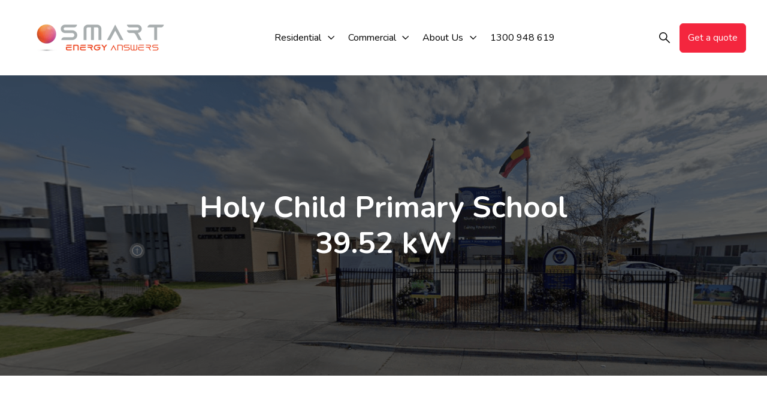

--- FILE ---
content_type: text/html; charset=UTF-8
request_url: https://www.smartenergyanswers.com.au/holy-child-primary-school
body_size: 25230
content:
<!doctype html><html lang="en-au"><head>
        <meta charset="utf-8">
        <title>Solar Case Study - Holy Child Primary School</title>
        <link rel="shortcut icon" href="https://www.smartenergyanswers.com.au/hubfs/Energy%20sphere-2.jpg">
        <meta name="description" content="Real stories of Australian businesses thriving with Smart Energy Answers' commercial solar solutions. Learn how you can save, sustain, and succeed with us.">
        
        
        
        
        
        
        
        
        
        
        
        
        
        
        
        <script defer src="https://kit.fontawesome.com/28ff89e269.js" crossorigin="anonymous"></script> 
        
        
        
        <meta name="viewport" content="width=device-width, initial-scale=1">

    <script src="/hs/hsstatic/jquery-libs/static-1.4/jquery/jquery-1.11.2.js"></script>
<script>hsjQuery = window['jQuery'];</script>
    <meta property="og:description" content="Real stories of Australian businesses thriving with Smart Energy Answers' commercial solar solutions. Learn how you can save, sustain, and succeed with us.">
    <meta property="og:title" content="Solar Case Study - Holy Child Primary School">
    <meta name="twitter:description" content="Real stories of Australian businesses thriving with Smart Energy Answers' commercial solar solutions. Learn how you can save, sustain, and succeed with us.">
    <meta name="twitter:title" content="Solar Case Study - Holy Child Primary School">

    

    
    <style>
a.cta_button{-moz-box-sizing:content-box !important;-webkit-box-sizing:content-box !important;box-sizing:content-box !important;vertical-align:middle}.hs-breadcrumb-menu{list-style-type:none;margin:0px 0px 0px 0px;padding:0px 0px 0px 0px}.hs-breadcrumb-menu-item{float:left;padding:10px 0px 10px 10px}.hs-breadcrumb-menu-divider:before{content:'›';padding-left:10px}.hs-featured-image-link{border:0}.hs-featured-image{float:right;margin:0 0 20px 20px;max-width:50%}@media (max-width: 568px){.hs-featured-image{float:none;margin:0;width:100%;max-width:100%}}.hs-screen-reader-text{clip:rect(1px, 1px, 1px, 1px);height:1px;overflow:hidden;position:absolute !important;width:1px}
</style>

<link rel="stylesheet" href="https://www.smartenergyanswers.com.au/hubfs/hub_generated/template_assets/1/161817015113/1768474859241/template_main.min.css">
<link rel="stylesheet" href="https://www.smartenergyanswers.com.au/hubfs/hub_generated/template_assets/1/161817083689/1768474862733/template_aos.min.css">
<link rel="stylesheet" href="https://www.smartenergyanswers.com.au/hubfs/hub_generated/template_assets/1/161817083679/1768474857010/template_slick.min.css">
<link rel="stylesheet" href="https://www.smartenergyanswers.com.au/hubfs/hub_generated/template_assets/1/161817083663/1768474860120/template_fontawasome.min.css">
<link rel="stylesheet" href="https://www.smartenergyanswers.com.au/hubfs/hub_generated/template_assets/1/161817083674/1768474858139/template_popup.min.css">
<link rel="stylesheet" href="https://www.smartenergyanswers.com.au/hubfs/hub_generated/template_assets/1/161817083664/1768474856267/template_slick_themes.min.css">
<link rel="stylesheet" href="https://www.smartenergyanswers.com.au/hubfs/hub_generated/template_assets/1/161817083680/1768474858855/template_theme-overrides.min.css">
<link rel="stylesheet" href="https://www.smartenergyanswers.com.au/hubfs/hub_generated/module_assets/1/161816890146/1756361988145/module_Website-Header.css">

<style>


    .k2-header__logo.k2-header__logo--main:after {
        content: '';
        position: absolute;
        right: 10px;
        top: 0;
        bottom: 0;
        width: 3px;
        height: 100%;
        background: #000;
    }


    @media (min-width: 1241px) {
        
    }

    .k2-header--header-2 .k2-header--mobile {
        background-color: rgba(255, 255, 255, 1.0);
    }

    .k2-header--header-2.k2-sticky-header { left:0;
        background-color: rgba(255, 255, 255, 1.0);
    }

    .k2-header__container{
        min-height: 64px;
    }

    .k2-header--header-2 .k2-header__logo--main{
        
    }

    .k2-header--header-2 .k2-submenu.level-1 > li > span a{
        padding-top: 20px;
padding-right: 10px;
padding-bottom: 20px;
padding-left: 10px;

        color: #000000;
        font-size:16px;
        font-weight:400;
    }

    .k2-header--header-2 .k2-submenu.level-1 > li > span a:hover,
    .k2-header--header-2 .k2-submenu.level-1 > li > span a.k2-active-item{
        color: #ed4823;
        text-decoration:none;
    }

    .k2-header--header-2 .k2-submenu.level-1 > li > span a:hover .k2-menu-chevron svg path{
        fill: #ed4823;
    }

    .k2-header--header-2 .k2-menu-chevron svg path{
        fill:#000000;
    }

    .k2-header--header-2 .k2-submenu.level-1 > li > span a > span:not(.k2-menu-chevron):after {
        background-color: #000000;
    }
    .k2-header--header-2 .k2-has-submenu .k2-submenu .k2-menu-item{border-bottom: solid 1px #e4dfdf;}
    .k2-header--header-2 .k2-has-submenu .k2-submenu .k2-menu-item:last-child{border-bottom: 0px;}
    .k2-header--header-2 .k2-has-submenu .k2-submenu a {
        color: #000000;
        font-size: 16px;
        font-weight:400;
    }

    .k2-header--header-2 .k2-has-submenu .k2-submenu a:hover{
        color: #ed4823;
        text-decoration:none;
    }

    .k2-header--header-2 .k2-has-submenu .k2-submenu a > span:not(.k2-menu-chevron):after {
        background-color: #ed4823;
    }

    .k2-header--header-2 .k2-has-submenu .k2-has-submenu .k2-menu-chevron svg path{
        fill: ;
    }


    .k2-header--header-2 .k2-has-submenu>.k2-submenu>.k2-has-submenu>.k2-submenu {
        border-color: ;
    }

    .k2-header--header-2 .k2-header__mobile-nav .mburger b{
        background:#ed4823;
    }
    .k2-header--header-2 .k2-header__icons--search svg path {
        fill:#000000;
    }

    .k2-header--header-2 .k2-header__icons--search:hover svg path {
        fill: #ed4823;
    }

    .k2-header--header-2 .k2-header__language-switcher--label-icon svg path{
        fill:#0600FF;
    }

    .k2-header--header-2 .k2-header__language-switcher--label:hover .k2-header__language-switcher--label-icon svg path{
        fill:#FFFF04;
    }
    

    .k2-header--header-2 .k2-header__language-switcher--label:hover .k2-header__language-switcher--label-current {
        color:#8c26a6;

    }

    .k2-header--header-2 .k2-header__logo--main {
        flex-grow: 1;
    }

    

    @media (max-width: 1240px) {
        .k2-header--header-2 .k2-header--mobile{
            min-height: 60px;
        }
    }
    @media (max-width: 1240px) {
        .k2-header--header-2 .k2-header--mobile {
            display: flex;
        }
    }
    @media (max-width: 1240px) {
        .k2-header--header-2 .k2-header__content {
            display: none;
        }
    }
    @media (max-width: 1240px) {
        .k2-header--header-2 .k2-header__container:not(.k2-header--mobile) {
            display: none;
        }
    }
    @media (min-width: 1241px) {
        .k2-header--header-2.k2-header--transparent-true{
            position: absolute;
            width: 100%;
            z-index: 1;
        }
    }
    @media (max-width: 1240px) {
        .k2-header--header-2.k2-header--mobile-transparent-true{
            position: absolute;
            width: 100%;
            z-index: 1;
        }
    }



    .k2-header--header-2.k2-sticky-header .k2-header__container:not(.k2-header--mobile) .k2-header__icons--search svg path {
        fill:#000000;
    }

    .k2-header--header-2.k2-sticky-header .k2-header__container:not(.k2-header--mobile) .k2-header__icons--search:hover svg path {
        fill:#ed4823;
    }

    .k2-header--header-2.k2-sticky-header .k2-header__container:not(.k2-header--mobile) .k2-header__language-switcher--label-icon svg path{
        fill:#FF0201;
    }

    .k2-header--header-2.k2-sticky-header .k2-header__container:not(.k2-header--mobile) .k2-header__language-switcher--label:hover .k2-header__language-switcher--label-icon svg path{
        fill: #FF0201;
    }

    .k2-header--header-2.k2-sticky-header .k2-header__container:not(.k2-header--mobile) .k2-header__language-switcher--label-current {
        color:#0600FF;
    }

    .k2-header--header-2.k2-sticky-header .k2-header__container:not(.k2-header--mobile) .k2-header__language-switcher--label:hover .k2-header__language-switcher--label-current {
        color: #FF0201;
    }


    .k2-header--header-2.k2-sticky-header .k2-header__container:not(.k2-header--mobile) .k2-social-links .k2-social-links__link svg path{
        fill: ;
    }

    .k2-header--header-2.k2-sticky-header .k2-header__container:not(.k2-header--mobile) .k2-social-links .k2-social-links__link:hover svg path{
        fill: ;
    }



    .k2-header--header-2.k2-sticky-header  .k2-submenu.level-1 > li > span a{
        color: #000000 !important;
    }

    .k2-sticky-header .k2-submenu.level-1 > li > span a:hover,
    .k2-sticky-header .k2-submenu.level-1 > li > span a.k2-active-item{
        color: #ed4823 !important;
    }

    .k2-sticky-header .k2-submenu.level-1 > li > span a:hover .k2-menu-chevron svg path{
        fill: #ed4823 !important;
    }
    .k2-sticky-header .k2-menu-chevron svg path{
        fill: #000000 !important;
    }

    .k2-sticky-header .k2-submenu.level-1 > li > span a > span:not(.k2-menu-chevron):after {
        background-color: #ed4823 !important;
    }


    

    .k2-header--header-2 .k2-header__mobile-nav__inner>span {

        color: ;
        font-size:px;
        font-weight:;

    }

    .k2-header--header-2 .k2-header--centered-logo .k2-header__mobile-nav__inner>span,
    .k2-header--header-2 .k2-header--off-canvas-menu .k2-header__mobile-nav__inner>span{
        color: ;
    }

    .k2-header--header-2.k2-sticky-header .k2-header--centered-logo .k2-header__mobile-nav__inner>span,
    .k2-header--header-2.k2-sticky-header .k2-header--off-canvas-menu .k2-header__mobile-nav__inner>span{
        color: #000000;
    }
    
    .k2-header--header-2 #k2-header__icons--search__mmenu .hs-search-field--open .hs-search-field__suggestions{
        
    }
    
    #k2-header__icons--search__mmenu .hs-search-field__suggestions li a{
        color:;
    }

    #k2-header__icons--search__mmenu .hs-search-field__suggestions li a:hover{
        color:;
    }

    #k2-header__icons--search__mmenu .hs-search-field__suggestions li a:before {
        border: 1px solid ;
    }

    #k2-header__icons--search__mmenu .hs-search-field__suggestions #results-for{
        color: ;
        font-size:px;
        font-weight:;
    }
    #k2-header__icons--search__mmenu .hs-search-highlight{
        font-weight: ;
    }
    .k2-header--header-2 .k2-header__content--rich-text{
        padding-right: 10px;

    }

    .k2-header--header-2 .k2-social-links {
        padding-right: 20px;
padding-left: 0px;

    }

    .k2-header--header-2 .k2-social-links .k2-social-links__link svg {
        width:18px;
        height:18px;
    }

    .k2-header--header-2 .k2-social-links .k2-social-links__link svg path {
        fill:#111111;
    }

    .k2-header--header-2 .k2-social-links .k2-social-links__link:hover svg path {
        fill:#f4263e;
    }

    .k2-header--header-2 .k2-button {
        color:  !important;
        font-size: ;
        padding-top: 15px;
padding-right: 13px;
padding-bottom: 15px;
padding-left: 13px;
;
        border-radius:6px;

        color:#FFFFFF !important; background:#f4263e !important; border:1px solid; border-color:#f4263e;

    }
    .k2-header--header-2   .button:before, .k2-button:before {
        border-bottom: 80px solid #ea9f25;
    }
    .k2-header--header-2 .k2-button:hover {
        text-decoration:none;
    }

    .button_header{ display:flex; align-items:center;   transition: all 0.5s ease-in-out; border-radius:6px; padding-top: 15px;
padding-right: 13px;
padding-bottom: 15px;
padding-left: 13px;
; }


    .button_header svg{ width:20px; height:20px; display:block; fill:#FFFFFF;  }
    .k2-header--header-2 .k2-button svg path {
        fill:;
    }


    

    



    #k2-header__mobile-nav__mmenu .mm-btn_prev.mm-btn:before{
        border-color:#FFFFFF;
    }
    #k2-header__mobile-nav__mmenu .mm-navbar{
        background: rgba(31, 37, 89, 1.0);

        color:#FFFFFF;
    }

    .mm-navbar__breadcrumbs span,.mm-navbar__breadcrumbs a{   color:#FFFFFF !important;}

    #k2-header__mobile-nav__mmenu .mm-btn_close:before,
    #k2-header__mobile-nav__mmenu .mm-btn_close:after{
        background-color:#FFFFFF!important;
    }
    #k2-header__mobile-nav__mmenu .k2-mobile-menu-link:hover{
        color:#ed4823 !important;
    }
    #k2-header__mobile-nav__mmenu .k2-mobile-menu-link{
        color:#000000 !important;
    }


    #k2-header__mobile-nav__mmenu .mm-divider,
    #k2-header__mobile-nav__mmenu .mm-panels,
    #k2-header__mobile-nav__mmenu .mm-panel,
    #k2-header__mobile-nav__mmenu.mm-menu{
        background: rgba(255, 255, 255, 1.0);
    }
    #k2-header__mobile-nav__mmenu .mm-btn:after,
    #k2-header__mobile-nav__mmenu .mm-btn:before {
        border-color:#000000;
    }


    

    #k2-header__mobile-nav__mmenu .k2-social-links{
        padding-top: 20px;
padding-right: 0px;
padding-bottom: 20px;
padding-left: 0px;
;
    }

    #k2-header__mobile-nav__mmenu .k2-social-links .k2-social-links__link svg {
        width:18px;
        height:18px;
    }

    #k2-header__mobile-nav__mmenu .k2-social-links .k2-social-links__link svg path {
        fill:#161412;
    }

    #k2-header__mobile-nav__mmenu .k2-social-links .k2-social-links__link:hover svg path {
        fill:#f4263e;
    }

    #k2-header__mobile-nav__mmenu .k2-button {
        font-weight:;
        ;
        color:#FFFFFF !important;
        font-size:px;

        border-radius: px;
        padding-top: 12px;
padding-right: 30px;
padding-bottom: 12px;
padding-left: 30px;
margin-top: 10px;

    }


    #k2-header__mobile-nav__mmenu .k2-button svg path {
        fill: #FFFFFF;
    }


    

    



    .k2-header--header-2 .k2-mega-menu__col .hs-menu-wrapper ul .hs-menu-item a {
        color: #000000;
        font-size: 16px;
        transition:all 0.3s ease-in-out;
    }

    .k2-header--header-2 .k2-mega-menu__col .hs-menu-wrapper ul .hs-menu-item a:hover{
        color: #ed4823;
        text-decoration:none;
    }

    .k2-header--header-2 .k2-mega-menu__col .k2-mega-menu__col__inner--menu-header .hs-menu-wrapper ul .hs-menu-item.hs-menu-depth-1 > a {
        font-family: ;
        ;
        color: ;
        font-size: ;
    }

    .k2-header--header-2 .k2-mega-menu__col .hs-menu-wrapper ul .hs-menu-item a:hover:after {
        background-color: ;
    }

    .k2-header--header-2 .k2-mega-menu__col .k2-mega-menu__col__inner--menu-header .hs-menu-wrapper ul .hs-menu-item.hs-menu-depth-1 > a:after{
        display: none;
    }
    .k2-mega-menu {
        
        width:90%;
        
    }
    .k2-header__icons--search svg {
        height: 18px;
        width: 18px;
    }
    .mobile_header_button{ color:#FFFFFF !Important; background:#ed4823 !important;}
    .mobile_header_button:hover{ color:#FFFFFF;background:#000000 !important; }
    .mobile_header_button{ padding-top: 12px;
padding-right: 30px;
padding-bottom: 12px;
padding-left: 30px;
margin-top: 10px;
  border-radius:6px;}

    
    .k2-button-wrapper .k2-button{ color:#FFFFFF !important; background:#f4263e !important; border:1px solid; border-color:#f4263e;}
    .k2-button-wrapper .k2-button:hover{ color:#FFFFFF !important;background:#ea9f25 !important; border:1px solid; border-color:#ea9f25; }
    
    #hs_cos_wrapper_header-2 .k2-header { background:rgba(255,255,255,1.0); }

#hs_cos_wrapper_header-2 .k2-header__container {
  padding-top:15px;
  padding-bottom:15px;
}

#hs_cos_wrapper_header-2 #k2-header__icons--search__mmenu { background:#f9f9f9; }

#hs_cos_wrapper_header-2 .k2-header--header-2 #k2-header__mobile-nav__mmenu .hs-search-field__input {}

#hs_cos_wrapper_header-2 .k2-header--header-2 #k2-header__mobile-nav__mmenu .hs-search-field--open .hs-search-field__suggestions {}

#hs_cos_wrapper_header-2 .k2-header--header .k2-has-submenu>.k2-submenu { border:1px solid #e8e8e8; }


    #k2-header__icons--search__mmenu .mm-panels form input[type=text], 
    #k2-header__icons--search__mmenu .mm-panels form input[type=email], 
    #k2-header__icons--search__mmenu .mm-panels form input[type=password], 
    #k2-header__icons--search__mmenu .mm-panels form input[type=tel], 
    #k2-header__icons--search__mmenu .mm-panels form input[type=number], 
    #k2-header__icons--search__mmenu .mm-panels form input[type=file], 
    #k2-header__icons--search__mmenu .mm-panels form select, 
    #k2-header__icons--search__mmenu .mm-panels form textarea {
        color:#FFFFFF !important;
        background-color: transparent;
        border: 1px solid;
        border-radius: 0;
        display: inline-block;
        font-size: 95%;
        padding: 1rem;
        width: 100%;
        border-radius: 8px 0px 0 8px !important;
        -webkit-transition: all .2s;
        -moz-transition: all .2s;
        -o-transition: all .2s;
        transition: all .2s;

        border: transparent;
    }
    #k2-header__mobile-nav__mmenu .hs-search-field__bar button svg { 
        fill:#FFFFFF;
    }
    .k2-sticky-header .k2-social-links>*:first-child {
        padding: 0px;
    }
    .mm-listitem:after{ border-color:#e5e5e5;
    }
    #k2-header__mobile-nav__mmenu form{ display:flex;gap:5px;padding: 20px 20px 0 20px;} 

    @media(max-width:450px){

        .mm-menu_offcanvas {
            width: 100%;

        }

    }

    @media(max-width:700px){
        /*         #k2-header__mobile-nav__mmenu form{ display:block; }  */
        #k2-header__mobile-nav__mmenu .k2-social-links{
            padding-top: 20px;
padding-right: 0px;
padding-bottom: 20px;
padding-left: 0px;
 ;
        }
    }

    #hs_cos_wrapper_header-2 .top-bar-row {
  display:flex;
  align-items:center;
  justify-content:space-between;
  gap:10px;
  flex-wrap:wrap;
  max-width:950px;
  margin:auto;
}

#hs_cos_wrapper_header-2 .header-top-bar {
  background:rgba(237,72,35,1.0);
  padding:14px 0;
  border-bottom:1px solid rgb(255 255 255/22%);
}

#hs_cos_wrapper_header-2 .left-bar p:last-child,
#hs_cos_wrapper_header-2 .left-bar span:last-child,
#hs_cos_wrapper_header-2 .left-bar small:last-child span { margin:0 0 0 0; }

#hs_cos_wrapper_header-2 .right-bar .button {
  display:block;
  background:rgba(255,255,255,1.0);
  border-color:rgba(255,255,255,1.0);
  color:rgba(237,72,35,1.0);
}

#hs_cos_wrapper_header-2 .right-bar .button:hover {
  background:rgba(234,159,37,1.0);
  border-color:rgba(234,159,37,1.0);
  color:rgba(255,255,255,1.0);
}

#hs_cos_wrapper_header-2 .right-bar .button:before { border-bottom:80px solid rgba(234,159,37,1.0); }

#hs_cos_wrapper_header-2 .header-top-bar .container { position:relative; }

#hs_cos_wrapper_header-2 .close-bar-btn {
  position:absolute;
  top:50%;
  right:30px;
  transform:translateY(-50%);
}

#hs_cos_wrapper_header-2 .close-bar-btn svg {
  font-weight:400;
  width:20px;
  height:20px;
  display:block;
  cursor:pointer;
}

#hs_cos_wrapper_header-2 .close-bar-btn svg line { stroke:rgba(255,255,255,1.0); }

@media (max-width:1240px) {}


</style>


<style>
    #hs_cos_wrapper_widget_1711694042870 .inner-banner-sec {
  background-image:url(https://www.smartenergyanswers.com.au/hubfs/holu20child20facade20banner.png);
  background-size:cover;
  background-position:center center;
  background-size:cover !important;
  background-repeat:no-repeat !important;
  background-position:center !important;
  padding-top:150px;
  padding-bottom:150px;
  position:relative;
  z-index:1;
}

#hs_cos_wrapper_widget_1711694042870 .banner-overlay {
  position:absolute;
  top:0;
  left:0;
  bottom:0;
  width:100%;
  background:rgba(0,0,0,0.6);
  z-index:-1;
}

#hs_cos_wrapper_widget_1711694042870 .inner-banner-wrap {
  background:rgba(229,98,71,0.0);
  width:65%;
  margin:auto;
  text-align:CENTER;
  border-radius:10px;
  padding:41px 55px;
}

#hs_cos_wrapper_widget_1711694042870 .inner-banner-wrap h1 {
  color:#FFFFFF;
  margin:0 0 0px 0;
}

#hs_cos_wrapper_widget_1711694042870 .inner-banner-wrap .sub_heading {
  color:#FFFFFF;
  margin:0 0 0px 0;
}

#hs_cos_wrapper_widget_1711694042870 .inner-banner-des { margin-top:20px; }

#hs_cos_wrapper_widget_1711694042870 .inner-banner-des,
#hs_cos_wrapper_widget_1711694042870 .inner-banner-des,
#hs_cos_wrapper_widget_1711694042870 .inner-banner-des p,
#hs_cos_wrapper_widget_1711694042870 .inner-banner-des span,
#hs_cos_wrapper_widget_1711694042870 .inner-banner-des small,
#hs_cos_wrapper_widget_1711694042870 .inner-banner-des div { margin:0; }

#hs_cos_wrapper_widget_1711694042870 .separator {
  max-width:120px;
  height:6px;
  border-radius:100px;
  background:rgba(237,72,35,1.0);
  margin:20px auto;
}

#hs_cos_wrapper_widget_1711694042870 .inner-banner-btns {
  margin:29px 0 0 0;
  display:inline-flex;
  align-items:center;
  flex-wrap:wrap;
  gap:15px 27px;
}

#hs_cos_wrapper_widget_1711694042870 .inner-banner-btns .button {
  background:rgba(255,255,255,1.0);
  border-color:rgba(255,255,255,1.0);
  color:rgba(255,122,89,1.0);
}

#hs_cos_wrapper_widget_1711694042870 .inner-banner-btns .button:hover {
  background:rgba(237,72,35,1.0);
  border-color:rgba(237,72,35,1.0);
  color:rgba(255,255,255,1.0);
}

#hs_cos_wrapper_widget_1711694042870 .inner-banner-btns .button:before { border-bottom:80px solid rgba(237,72,35,1.0); }

#hs_cos_wrapper_widget_1711694042870 .inner-banner-btns .button-2 {
  background:rgba(255,122,89,0.0);
  border-color:rgba(255,122,89,1.0);
  color:rgba(255,122,89,1.0);
}

#hs_cos_wrapper_widget_1711694042870 .inner-banner-btns .button-2:hover {
  background:rgba(255,122,89,1.0);
  border-color:rgba(255,122,89,1.0);
  color:rgba(255,255,255,1.0);
}

#hs_cos_wrapper_widget_1711694042870 .inner-banner-btns .button-2:before { border-bottom:80px solid rgba(255,122,89,1.0); }

@media (max-width:1024px) {
  #hs_cos_wrapper_widget_1711694042870 .inner-banner-wrap { width:80% !important; }
}

@media (max-width:767px) {
  #hs_cos_wrapper_widget_1711694042870 .inner-banner-wrap {
    width:100% !important;
    padding:30px 30px !important;
  }

  #hs_cos_wrapper_widget_1711694042870 .inner-banner-btns { gap:15px 10px; }

  #hs_cos_wrapper_widget_1711694042870 .inner-banner-sec {
    padding-top:60px;
    padding-bottom:60px;
  }
}

</style>


<style>
    #hs_cos_wrapper_widget_1712041679975 .list-heading-sec h3 {
  margin:0 0 40px 0;
  position:relative;
  color:rgba(19,40,54,1.0);
}

#hs_cos_wrapper_widget_1712041679975 .list-heading-sec h3:before {
  content:'';
  position:absolute;
  top:inherit;
  bottom:-15px;
  left:0;
  right:0;
  max-width:137px;
  height:6px;
  border-radius:100px;
  background:rgba(237,72,35,1.0);
}

#hs_cos_wrapper_widget_1712041679975 .list-section ul {
  margin:0 0 0 0;
  padding:0 0 0 0px;
  list-style:custom_icon_image;
}

#hs_cos_wrapper_widget_1712041679975 .list-section ul li {
  display:flex;
  align-items:start;
  gap:17px;
}

#hs_cos_wrapper_widget_1712041679975 .list-section ul li :where(p, span, small, div),
#hs_cos_wrapper_widget_1712041679975 .list-section ul li :where(p, span, small, div) span { margin-top:0; }

#hs_cos_wrapper_widget_1712041679975 .list-section ul li :where(p, span, small, div):last-child,
#hs_cos_wrapper_widget_1712041679975 .list-section ul li :where(p, span, small, div):last-child span { margin:0 0 0 0; }

#hs_cos_wrapper_widget_1712041679975 .list-section ul li+li { margin-top:10px; }

#hs_cos_wrapper_widget_1712041679975 .list-section ul li img {
  height:20px !important;
  width:auto;
  margin-top:2px;
  max-width:100%;
  display:block;
}

</style>


<style>

    #{scroll-margin-top:150px;}

    #hs_cos_wrapper_widget_1711701482020 .content-box-title {
  margin:0 0 30px 0;
  display:flex;
  gap:20px;
  color:rgba(19,40,54,1.0);
}

#hs_cos_wrapper_widget_1711701482020 .title-icon { width:30px; }

#hs_cos_wrapper_widget_1711701482020 .content-box-title svg {
  display:block;
  width:30px;
  height:30px;
  margin-top:4px;
  object-fit:contain;
}

#hs_cos_wrapper_widget_1711701482020 .content-box-title svg,
#hs_cos_wrapper_widget_1711701482020 .content-box-title svg path { stroke:rgba(19,40,54,1.0); }

#hs_cos_wrapper_widget_1711701482020 .content-section {
  padding:30px;
  border-radius:11px;
  background:rgba(245,245,245,1.0);
}

#hs_cos_wrapper_widget_1711701482020 .content-section p,
#hs_cos_wrapper_widget_1711701482020 .content-section span,
#hs_cos_wrapper_widget_1711701482020 .content-section small,
#hs_cos_wrapper_widget_1711701482020 .content-section div { margin-top:0; }

#hs_cos_wrapper_widget_1711701482020 .content-section p:last-child,
#hs_cos_wrapper_widget_1711701482020 .content-section span:last-child,
#hs_cos_wrapper_widget_1711701482020 .content-section small:last-child,
#hs_cos_wrapper_widget_1711701482020 .content-section div:last-child,
#hs_cos_wrapper_widget_1711701482020 .content-section p:last-child span,
#hs_cos_wrapper_widget_1711701482020 .content-section span:last-child span,
#hs_cos_wrapper_widget_1711701482020 .content-section small:last-child span,
#hs_cos_wrapper_widget_1711701482020 .content-section div:last-child span { margin:0; }

#hs_cos_wrapper_widget_1711701482020 .content-section ul,
#hs_cos_wrapper_widget_1711701482020 .content-section ol {
  margin:0;
  padding:0 0 0 20px;
}

#hs_cos_wrapper_widget_1711701482020 .content-section ul li+li,
#hs_cos_wrapper_widget_1711701482020 .content-section ol li+li { margin-top:10px; }

</style>


<style>

    #{scroll-margin-top:150px;}

    #hs_cos_wrapper_module_17120417808403 .content-box-title {
  margin:0 0 30px 0;
  display:flex;
  gap:20px;
  color:rgba(19,40,54,1.0);
}

#hs_cos_wrapper_module_17120417808403 .title-icon { width:30px; }

#hs_cos_wrapper_module_17120417808403 .content-box-title svg {
  display:block;
  width:30px;
  height:30px;
  margin-top:4px;
  object-fit:contain;
}

#hs_cos_wrapper_module_17120417808403 .content-box-title svg,
#hs_cos_wrapper_module_17120417808403 .content-box-title svg path { stroke:rgba(19,40,54,1.0); }

#hs_cos_wrapper_module_17120417808403 .content-section {
  padding:30px;
  border-radius:11px;
  background:rgba(245,245,245,1.0);
}

#hs_cos_wrapper_module_17120417808403 .content-section p,
#hs_cos_wrapper_module_17120417808403 .content-section span,
#hs_cos_wrapper_module_17120417808403 .content-section small,
#hs_cos_wrapper_module_17120417808403 .content-section div { margin-top:0; }

#hs_cos_wrapper_module_17120417808403 .content-section p:last-child,
#hs_cos_wrapper_module_17120417808403 .content-section span:last-child,
#hs_cos_wrapper_module_17120417808403 .content-section small:last-child,
#hs_cos_wrapper_module_17120417808403 .content-section div:last-child,
#hs_cos_wrapper_module_17120417808403 .content-section p:last-child span,
#hs_cos_wrapper_module_17120417808403 .content-section span:last-child span,
#hs_cos_wrapper_module_17120417808403 .content-section small:last-child span,
#hs_cos_wrapper_module_17120417808403 .content-section div:last-child span { margin:0; }

#hs_cos_wrapper_module_17120417808403 .content-section ul,
#hs_cos_wrapper_module_17120417808403 .content-section ol {
  margin:0;
  padding:0 0 0 20px;
}

#hs_cos_wrapper_module_17120417808403 .content-section ul li+li,
#hs_cos_wrapper_module_17120417808403 .content-section ol li+li { margin-top:10px; }

</style>


<style>
    #hs_cos_wrapper_widget_1712041856326 .list_content a { font-weight:400 !important; }

#hs_cos_wrapper_widget_1712041856326 .list_content a:hover { text-decoration:underline; }

#hs_cos_wrapper_widget_1712041856326 .list_content { max-width:1000px; }

#hs_cos_wrapper_widget_1712041856326 .list-section-v2 {
  padding-top:105px;
  padding-bottom:45px;
  background-image:url(https://www.smartenergyanswers.com.au/hubfs/holu20child20facade20banner.png);
  background-size:cover;
  background-position:center center;
  position:relative;
}

#hs_cos_wrapper_widget_1712041856326 .list-section-v2:before {
  background:rgba(64,64,64,0.9);
  content:"";
  top:0;
  left:0;
  width:100%;
  position:absolute;
  height:100%;
}

#hs_cos_wrapper_widget_1712041856326 .list-section-v2 .container { position:relative; }

#hs_cos_wrapper_widget_1712041856326 .d_flex {
  display:flex;
  flex-wrap:wrap;
  gap:30px;
  max-width:1000px;
  margin:auto;
}

#hs_cos_wrapper_widget_1712041856326 .list_content {
  flex:1 1 45%;
  max-width:49%;
}

#hs_cos_wrapper_widget_1712041856326 .custom__icon ul {
  padding:0 0 0 0px;
  list-style:custom_icon_image;
}

#hs_cos_wrapper_widget_1712041856326 .custom__icon ul { list-style:none; }

#hs_cos_wrapper_widget_1712041856326 .custom__icon ul li {
  padding-left:30px;
  position:relative;
}

#hs_cos_wrapper_widget_1712041856326 .custom__icon ul li:before {
  content:'';
  position:absoulte;
  background:url(https://www.smartenergyanswers.com.au/hubfs/arrow.svg);
  background-size:contain;
  background-repeat:no-repeat;
  height:15px;
  max-width:100%;
  display:block;
  width:15px;
  position:absolute;
  left:0;
  top:7px;
}

#hs_cos_wrapper_widget_1712041856326 .list-section-v2 .list-main-heading {
  text-align:center;
  position:relative;
  max-width:780px;
  margin:auto;
  margin-bottom:75px;
}

#hs_cos_wrapper_widget_1712041856326 .list-section-v2 .list-main-heading:before {
  content:"";
  bottom:-25px;
  left:50%;
  height:6px;
  background:rgba(237,72,35,1.0);
  width:137px;
  position:absolute;
  margin:auto;
  transform:translateX(-50%);
  border-radius:30px;
}

#hs_cos_wrapper_widget_1712041856326 .list-section-v2 ul li { margin-bottom:15px; }

#hs_cos_wrapper_widget_1712041856326 .list-section-v2 ul li p,
#hs_cos_wrapper_widget_1712041856326 .list-section-v2 ul li span,
#hs_cos_wrapper_widget_1712041856326 .list-section-v2 ul li small,
#hs_cos_wrapper_widget_1712041856326 .list-section-v2 ul li div span { margin-top:0; }

#hs_cos_wrapper_widget_1712041856326 .list-section-v2 ul li p:last-child,
#hs_cos_wrapper_widget_1712041856326 .list-section-v2 ul li span:last-child,
#hs_cos_wrapper_widget_1712041856326 .list-section-v2 ul li small:last-child,
#hs_cos_wrapper_widget_1712041856326 .list-section-v2 ul li div:last-child { margin:0 0 0 0; }

#hs_cos_wrapper_widget_1712041856326 .list-section-v2 ul li::marker { color:rgba(255,255,255,1.0); }

#hs_cos_wrapper_widget_1712041856326 .list-section-v2 ul li img {
  height:15px !important;
  width:auto;
  max-width:100%;
  display:block;
  margin-top:4px;
}

@media (max-width:767px) {
  #hs_cos_wrapper_widget_1712041856326 .list-section-v2 {
    padding-top:50px;
    padding-bottom:50px;
  }

  #hs_cos_wrapper_widget_1712041856326 .list_content {
    flex:1 1 100%;
    max-width:100%;
  }

  #hs_cos_wrapper_widget_1712041856326 .d_flex { gap:0px; }
}

@media (max-width:500px) {
  #hs_cos_wrapper_widget_1712041856326 .list-section-v2 ul li {
    max-width:100%;
    flex:1 1 100%;
  }
}

</style>


<style>
    #{scroll-margin-top:150px;}
    #hs_cos_wrapper_widget_1712041994983 .list-section {
  padding:30px;
  border-radius:11px;
  background:rgba(245,245,245,1.0);
}

#hs_cos_wrapper_widget_1712041994983 .list-heading-sec h3 {
  margin:0 0 40px 0;
  position:relative;
  color:rgba(19,40,54,1.0);
}

#hs_cos_wrapper_widget_1712041994983 .list-heading-sec h3:before {
  content:'';
  position:absolute;
  top:inherit;
  bottom:-15px;
  left:0;
  right:0;
  max-width:137px;
  height:6px;
  border-radius:100px;
  background:rgba(237,72,35,1.0);
}

#hs_cos_wrapper_widget_1712041994983 .list-voew-box ul,
#hs_cos_wrapper_widget_1712041994983 .list-voew-box ol {
  margin:0 0 0 0;
  padding:0 0 0 20px;
}

#hs_cos_wrapper_widget_1712041994983 .list-voew-box ul li p,
#hs_cos_wrapper_widget_1712041994983 .list-voew-box ul li span,
#hs_cos_wrapper_widget_1712041994983 .list-voew-box ul li small,
#hs_cos_wrapper_widget_1712041994983 .list-voew-box ul li div span { margin-top:0; }

#hs_cos_wrapper_widget_1712041994983 .list-voew-box ul li p:last-child,
#hs_cos_wrapper_widget_1712041994983 .list-voew-box ul li span:last-child,
#hs_cos_wrapper_widget_1712041994983 .list-voew-box ul li small:last-child,
#hs_cos_wrapper_widget_1712041994983 .list-voew-box ul li div:last-child span { margin:0 0 0 0; }

#hs_cos_wrapper_widget_1712041994983 .list-voew-box ul li+li,
#hs_cos_wrapper_widget_1712041994983 .list-voew-box ol li+li { margin-top:10px; }

</style>


<style>
    #{scroll-margin-top:150px;}
    #hs_cos_wrapper_module_1712042011831 .list-section {
  padding:30px;
  border-radius:11px;
  background:rgba(245,245,245,1.0);
}

#hs_cos_wrapper_module_1712042011831 .list-heading-sec h3 {
  margin:0 0 40px 0;
  position:relative;
  color:rgba(19,40,54,1.0);
}

#hs_cos_wrapper_module_1712042011831 .list-heading-sec h3:before {
  content:'';
  position:absolute;
  top:inherit;
  bottom:-15px;
  left:0;
  right:0;
  max-width:137px;
  height:6px;
  border-radius:100px;
  background:rgba(237,72,35,1.0);
}

#hs_cos_wrapper_module_1712042011831 .list-voew-box ul,
#hs_cos_wrapper_module_1712042011831 .list-voew-box ol {
  margin:0 0 0 0;
  padding:0 0 0 20px;
}

#hs_cos_wrapper_module_1712042011831 .list-voew-box ul li p,
#hs_cos_wrapper_module_1712042011831 .list-voew-box ul li span,
#hs_cos_wrapper_module_1712042011831 .list-voew-box ul li small,
#hs_cos_wrapper_module_1712042011831 .list-voew-box ul li div span { margin-top:0; }

#hs_cos_wrapper_module_1712042011831 .list-voew-box ul li p:last-child,
#hs_cos_wrapper_module_1712042011831 .list-voew-box ul li span:last-child,
#hs_cos_wrapper_module_1712042011831 .list-voew-box ul li small:last-child,
#hs_cos_wrapper_module_1712042011831 .list-voew-box ul li div:last-child span { margin:0 0 0 0; }

#hs_cos_wrapper_module_1712042011831 .list-voew-box ul li+li,
#hs_cos_wrapper_module_1712042011831 .list-voew-box ol li+li { margin-top:10px; }

</style>


<style>
    #{scroll-margin-top:150px;}
    #hs_cos_wrapper_widget_1712042120474 .sub___heading {
  margin:0 0 0;
  color:var(--primary_color);
}

#hs_cos_wrapper_widget_1712042120474 .text-center { text-align:center; }

#hs_cos_wrapper_widget_1712042120474 .text-left { text-align:left; }

#hs_cos_wrapper_widget_1712042120474 .heading_sec h2 {}

#hs_cos_wrapper_widget_1712042120474 .w-75 {
  width:75%;
  text-align:left;
}

#hs_cos_wrapper_widget_1712042120474 .w-80.heading_sec.p10 {
  margin:auto;
  text-align:center;
}

@media (max-width:767px) {
  #hs_cos_wrapper_widget_1712042120474 .w-80 { width:100%; }
}

</style>


<style>
    #hs_cos_wrapper_widget_1712042169115 .link-wrap {
  border-radius:11px;
  padding:30px 24px;
  width:100%;
  display:flex;
  align-items:center;
  height:100%;
  text-align:CENTER;
}

#hs_cos_wrapper_widget_1712042169115 .link-card-sec .row {
  gap:30px 0;
  justify-content:center;
}

#hs_cos_wrapper_widget_1712042169115 .same-icon { display:flex; }

#hs_cos_wrapper_widget_1712042169115 .link-wrap a {
  display:block;
  width:100%;
}

#hs_cos_wrapper_widget_1712042169115 .link-wrap a p:last-child,
#hs_cos_wrapper_widget_1712042169115 .link-wrap a span:last-child,
#hs_cos_wrapper_widget_1712042169115 .link-wrap a small:last-child,
#hs_cos_wrapper_widget_1712042169115 .link-wrap a div:last-child,
#hs_cos_wrapper_widget_1712042169115 .link-wrap a h1:last-child,
#hs_cos_wrapper_widget_1712042169115 .link-wrap a h2:last-child,
#hs_cos_wrapper_widget_1712042169115 .link-wrap a h3:last-child,
#hs_cos_wrapper_widget_1712042169115 .link-wrap a h4:last-child,
#hs_cos_wrapper_widget_1712042169115 .link-wrap a h5:last-child,
#hs_cos_wrapper_widget_1712042169115 .link-wrap a h6:last-child { margin:0; }

#hs_cos_wrapper_widget_1712042169115 .link-wrap a p:last-child span,
#hs_cos_wrapper_widget_1712042169115 .link-wrap a span:last-child span,
#hs_cos_wrapper_widget_1712042169115 .link-wrap a small:last-child span,
#hs_cos_wrapper_widget_1712042169115 .link-wrap a div:last-child span,
#hs_cos_wrapper_widget_1712042169115 .link-wrap a h1:last-child span,
#hs_cos_wrapper_widget_1712042169115 .link-wrap a h2:last-child span,
#hs_cos_wrapper_widget_1712042169115 .link-wrap a h3:last-child span,
#hs_cos_wrapper_widget_1712042169115 .link-wrap a h4:last-child span,
#hs_cos_wrapper_widget_1712042169115 .link-wrap a h5:last-child span,
#hs_cos_wrapper_widget_1712042169115 .link-wrap a h6:last-child span { margin:0; }

#hs_cos_wrapper_widget_1712042169115 .link-wrap a p span,
#hs_cos_wrapper_widget_1712042169115 .link-wrap a span span,
#hs_cos_wrapper_widget_1712042169115 .link-wrap a small span,
#hs_cos_wrapper_widget_1712042169115 .link-wrap a div span,
#hs_cos_wrapper_widget_1712042169115 .link-wrap a h1 span,
#hs_cos_wrapper_widget_1712042169115 .link-wrap a h2 span,
#hs_cos_wrapper_widget_1712042169115 .link-wrap a h3 span,
#hs_cos_wrapper_widget_1712042169115 .link-wrap a h4 span,
#hs_cos_wrapper_widget_1712042169115 .link-wrap a h5 span,
#hs_cos_wrapper_widget_1712042169115 .link-wrap a h6 span { font-weight:700; }

#hs_cos_wrapper_widget_1712042169115 .link-wrap a:hover { text-decoration:none; }

</style>

<link rel="stylesheet" href="https://7052064.fs1.hubspotusercontent-na1.net/hubfs/7052064/hub_generated/module_assets/1/-98251788440/1768421192248/module_image_grid.min.css">
<link rel="stylesheet" href="https://cdn.jsdelivr.net/npm/basiclightbox@5.0.4/dist/basicLightbox.min.css">

    <style>
    #hs_cos_wrapper_widget_1712042497770 .hs-image__grid__container {}

#hs_cos_wrapper_widget_1712042497770 .hs-image__grid__list { gap:10px; }

#hs_cos_wrapper_widget_1712042497770 .hs-image__grid__list__item,
#hs_cos_wrapper_widget_1712042497770 .hs-image__grid__list__item__image { aspect-ratio:16/9; }

#hs_cos_wrapper_widget_1712042497770 .hs-image__grid__item__overlay {}

#hs_cos_wrapper_widget_1712042497770 .hs-image__grid__item__overlay__content,
#hs_cos_wrapper_widget_1712042497770 .hs-image__grid__item__overlay__content * {}

#hs_cos_wrapper_widget_1712042497770 .hs-image__grid__item__overlay:hover { background-color:rgba(#null,0.0); }

#hs_cos_wrapper_widget_1712042497770 .hs-image__grid__item__overlay:hover .hs-image__grid__item__overlay__content,
#hs_cos_wrapper_widget_1712042497770 .hs-image__grid__item__overlay:hover .hs-image__grid__item__overlay__content * {}

#hs_cos_wrapper_widget_1712042497770 .hs-image__grid__list__item { flex-basis:calc(33.333333333333336% - 10px); }

@media screen and (max-width:767px) {
  #hs_cos_wrapper_widget_1712042497770 .hs-image__grid__list__item { flex-basis:calc(100.0% - 10px); }
}


    

    .hs-image__grid__name__widget_1712042497770  button.hs-image__grid__lightbox__button {
        
    }

    .hs-image__grid__name__widget_1712042497770 button.hs-image__grid__lightbox__button svg {
        
    }

    .hs-image__grid__name__widget_1712042497770 .hs-image__grid__lightbox__image {
        

        
    }
    </style>

<link rel="stylesheet" href="https://www.smartenergyanswers.com.au/hubfs/hub_generated/module_assets/1/162531659659/1742507455792/module_me-project-nav.min.css">

<style>
    #hs_cos_wrapper_widget_1711605718032 .cta-v2 {
  padding:60px 50px;
  position:relative;
  border-radius:15px;
  background:rgba(237,72,35,1.0);
}

#hs_cos_wrapper_widget_1711605718032 .cta-v2-overlay {
  position:absolute;
  top:0;
  left:0;
  right:0;
  bottom:0;
  background:rgba(7,55,99,0.7);
}

#hs_cos_wrapper_widget_1711605718032 .cta-v2-des { max-width:670px; }

#hs_cos_wrapper_widget_1711605718032 .cta-v2-des p:last-child,
#hs_cos_wrapper_widget_1711605718032 .cta-v2-des span:last-child,
#hs_cos_wrapper_widget_1711605718032 .cta-v2-des small:last-child,
#hs_cos_wrapper_widget_1711605718032 .cta-v2-des div:last-child { margin:0 0 0 0; }

#hs_cos_wrapper_widget_1711605718032 .cta-v2-des p:last-child span,
#hs_cos_wrapper_widget_1711605718032 .cta-v2-des span:last-child span,
#hs_cos_wrapper_widget_1711605718032 .cta-v2-des small:last-child span,
#hs_cos_wrapper_widget_1711605718032 .cta-v2-des div:last-child span { margin:0 0 0 0; }

#hs_cos_wrapper_widget_1711605718032 .cta-v2-des h1,
#hs_cos_wrapper_widget_1711605718032 .cta-v2-des h2,
#hs_cos_wrapper_widget_1711605718032 .cta-v2-des h3,
#hs_cos_wrapper_widget_1711605718032 .cta-v2-des h4,
#hs_cos_wrapper_widget_1711605718032 .cta-v2-des h5,
#hs_cos_wrapper_widget_1711605718032 .cta-v2-des h6,
#hs_cos_wrapper_widget_1711605718032 .cta-v2-des h1 span,
#hs_cos_wrapper_widget_1711605718032 .cta-v2-des h2 span,
#hs_cos_wrapper_widget_1711605718032 .cta-v2-des h3 span,
#hs_cos_wrapper_widget_1711605718032 .cta-v2-des h4 span,
#hs_cos_wrapper_widget_1711605718032 .cta-v2-des h5 span,
#hs_cos_wrapper_widget_1711605718032 .cta-v2-des h6 span { margin:0 0 10px 0; }

#hs_cos_wrapper_widget_1711605718032 .cta-v2-row {
  display:flex;
  flex-wrap:wrap;
  align-items:center;
  gap:20px 0;
  margin-left:-15px;
  margin-right:-15px;
}

#hs_cos_wrapper_widget_1711605718032 .left-col {
  flex:0 0 74%;
  max-width:74%;
  padding:0 15px;
}

#hs_cos_wrapper_widget_1711605718032 .right-col {
  flex:0 0 26%;
  max-width:26%;
  padding:0 15px;
}

#hs_cos_wrapper_widget_1711605718032 .cta-v2-button .button {
  background-color:rgba(255,255,255,1.0);
  border:1px solid #FFFFFF;
  color:#ed4823;
}

#hs_cos_wrapper_widget_1711605718032 .cta-v2-button .button:hover,
#hs_cos_wrapper_widget_1711605718032 .cta-v2-button .button:focus {
  background-color:rgba(237,72,35,1.0);
  border:1px solid #FFFFFF;
  color:#FFFFFF;
}

#hs_cos_wrapper_widget_1711605718032 .cta-v2-button .button:before { border-bottom:80px solid rgba(237,72,35,1.0); }

#hs_cos_wrapper_widget_1711605718032 .cta-v2-button .button:active {
  background-color:rgba(255,152,115,1.0);
  border:1px solid #FFFFFF;
  border-color:#ffffff;
  color:#FFFFFF;
}

@media (max-width:991px) {
  #hs_cos_wrapper_widget_1711605718032 .cta-v2 { padding:50px 30px; }

  #hs_cos_wrapper_widget_1711605718032 .left-col {
    flex:0 0 100%;
    max-width:100%;
  }

  #hs_cos_wrapper_widget_1711605718032 .right-col {
    flex:0 0 100%;
    max-width:100%;
  }
}

@media (max-width:767px) {
  #hs_cos_wrapper_widget_1711605718032 .cta-v2 { padding:30px 30px; }
}

</style>


<style>
    #hs_cos_wrapper_footer-module-2 .single-line-text h1,
#hs_cos_wrapper_footer-module-2 .single-line-text h2,
#hs_cos_wrapper_footer-module-2 .single-line-text h3,
#hs_cos_wrapper_footer-module-2 .single-line-text h4,
#hs_cos_wrapper_footer-module-2 .single-line-text h5,
#hs_cos_wrapper_footer-module-2 .single-line-text h6,
#hs_cos_wrapper_footer-module-2 .single-line-text hcustom {
  margin:0 0 10px 0;
  color:rgba(255,255,255,1.0);
}

#hs_cos_wrapper_footer-module-2 .footer-sec .container+.container {
  margin-top:40px;
  padding-top:40px;
  border-top:1px solid rgba(255,255,255,0.7);
}

#hs_cos_wrapper_footer-module-2 .footer-sec {
  background:rgba(73,69,69,1.0);
  position:relative;
  padding-top:80px;
  padding-right:0px;
  padding-bottom:40px;
  padding-left:0px;
}

#hs_cos_wrapper_footer-module-2 .footer-sec-overlay {
  content:'';
  position:absolute;
  top:0;
  left:0;
  bottom:0;
  right:0;
  background:rgba(0,0,0,0.7);
}

#hs_cos_wrapper_footer-module-2 .footer-sec-row {
  position:relative;
  display:flex;
  flex-wrap:wrap;
  gap:40px 0;
  align-items:start;
  margin-left:-15px;
  margin-right:-15px;
}

#hs_cos_wrapper_footer-module-2 .footer-col-wrap {
  display:flex;
  flex-flow:column;
  gap:20px 0;
  width:100%;
}

#hs_cos_wrapper_footer-module-2 .text-underline {
  position:relative;
  display:inline-block;
  margin:0 0 10px 0;
}

#hs_cos_wrapper_footer-module-2 .text-underline:before {
  content:'';
  position:absolute;
  top:inherit;
  bottom:-10px;
  left:0;
  right:0;
  width:80%;
  height:2px;
  background:var(--primary_color);
}

#hs_cos_wrapper_footer-module-2 .footer-logo img { display:inline-block; }

#hs_cos_wrapper_footer-module-2 .menu-list ul {
  display:block;
  margin:0 0 0 0;
  padding:0 0 0 0;
  list-style:none;
}

#hs_cos_wrapper_footer-module-2 .menu-list ul li+li { margin:10px 0 0 0; }

#hs_cos_wrapper_footer-module-2 .menu-list ul li a {
  transition:all 0.3s ease-in-out;
  font-size:16px;
  text-decoration:none;
  color:rgba(255,255,255,1.0);
}

#hs_cos_wrapper_footer-module-2 .menu-list ul li a:hover {
  text-decoration:none;
  color:rgba(237,72,35,1.0);
}

#hs_cos_wrapper_footer-module-2 .social-list ul {
  display:inline-flex;
  flex-wrap:wrap;
  align-items:center;
  gap:10px 20px;
  margin:0 0 0 0;
  padding:0 0 0 0;
  list-style:none;
}

#hs_cos_wrapper_footer-module-2 .social-list ul li a svg,
#hs_cos_wrapper_footer-module-2 .social-list ul li a img {
  width:30px;
  height:30px;
  display:block;
  object-fit:contain;
  transition:all 0.3s ease-in-out;
  fill:rgba(255,255,255,1.0);
}

#hs_cos_wrapper_footer-module-2 .social-list ul li a:hover svg { fill:rgba(237,72,35,1.0); }

#hs_cos_wrapper_footer-module-2 .footer-embed-url {
  overflow:hidden;
  border-radius:10px;
}

#hs_cos_wrapper_footer-module-2 .footer-embed-url * {
  width:100% !important;
  height:100% !important;
  object-fit:cover !important;
  display:block;
}

#hs_cos_wrapper_footer-module-2 .footer-img img { display:inline-block; }

#hs_cos_wrapper_footer-module-2 .connect-list ul {
  margin:0 0 0 0;
  padding:0 0 0 0;
  list-style:none;
}

#hs_cos_wrapper_footer-module-2 .connect-list ul li+li { margin:10px 0 0 0; }

#hs_cos_wrapper_footer-module-2 .connect-list ul li span {
  display:inline-flex;
  gap:20px;
  margin:4px 0 0 0;
  font-size:16px;
  text-decoration:none;
  transition:all 0.3s ease-in-out;
  color:rgba(255,255,255,1.0);
}

#hs_cos_wrapper_footer-module-2 .connect-list ul li span svg {
  width:20px;
  height:20px;
  display:block;
  transition:all 0.3s ease-in-out;
  fill:rgba(255,255,255,1.0);
}

#hs_cos_wrapper_footer-module-2 .connect-list ul li a {
  display:inline-flex;
  gap:20px;
  margin:4px 0 0 0;
  font-size:16px;
  text-decoration:none;
  transition:all 0.3s ease-in-out;
  color:rgba(255,255,255,1.0);
}

#hs_cos_wrapper_footer-module-2 .connect-list ul li a:hover {
  text-decoration:none;
  color:rgba(237,72,35,1.0);
}

#hs_cos_wrapper_footer-module-2 .connect-list ul li a svg {
  width:20px;
  height:20px;
  display:block;
  transition:all 0.3s ease-in-out;
  fill:rgba(255,255,255,1.0);
}

#hs_cos_wrapper_footer-module-2 .connect-list ul li a:hover svg { fill:rgba(237,72,35,1.0); }

#hs_cos_wrapper_footer-module-2 .footer-form form label {
  padding:0;
  color:rgba(255,255,255,1.0);
}

#hs_cos_wrapper_footer-module-2 .footer-form form .hs-input {
  width:100%;
  padding:15px 150px 15px 20px;
  border-radius:10px;
  background:rgba(255,255,255,0.0);
  color:rgba(255,255,255,1.0);
  border:1px solid rgba(255,255,255,1.0);
}

#hs_cos_wrapper_footer-module-2 .footer-form form {
  background:none;
  border:none;
  padding:0;
  position:relative;
}

#hs_cos_wrapper_footer-module-2 .footer-form .form-title { display:none; }

#hs_cos_wrapper_footer-module-2 .footer-form form .hs-input:placeholder { background:rgba(255,255,255,1.0); }

#hs_cos_wrapper_footer-module-2 .footer-form form .hs-error-msg { color:rgba(255,255,255,1.0); }

#hs_cos_wrapper_footer-module-2 .footer-form form .hs_submit.hs-submit {
  position:absolute;
  top:26px;
  right:0;
}

#hs_cos_wrapper_footer-module-2 .footer-form form .hs-button {
  width:auto !important;
  height:49.09px;
  font-size:14px;
  background:rgba(237,72,35,1.0);
  border-color:rgba(237,72,35,1.0);
  color:rgba(255,255,255,1.0);
  border-top-left-radius:10px;
  border-top-right-radius:10px;
  border-bottom-left-radius:10px;
  border-bottom-right-radius:10px;
}

#hs_cos_wrapper_footer-module-2 .footer-form form .hs-button:hover {
  background:rgba(18,85,122,0.0);
  border-color:rgba(237,72,35,1.0);
  color:rgba(255,255,255,1.0);
}

#hs_cos_wrapper_footer-module-2 .footer-btn .button.btn-ico {
  display:inline-flex;
  align-items:center;
}

#hs_cos_wrapper_footer-module-2 .footer-btn .button {
  font-size:14px;
  background:rgba(18,85,122,1.0);
  border-color:rgba(18,85,122,1.0);
  color:rgba(255,255,255,1.0);
  border-top-left-radius:20px;
  border-top-right-radius:0px;
  border-bottom-left-radius:0px;
  border-bottom-right-radius:20px;
}

#hs_cos_wrapper_footer-module-2 .footer-btn .button svg {
  margin-left:5px;
  display:block;
  height:15px;
  width:15px;
  transition:all .15s linear;
  fill:rgba(255,255,255,1.0);
}

#hs_cos_wrapper_footer-module-2 .footer-btn .button:hover {
  background:rgba(18,85,122,0.0);
  border-color:rgba(18,85,122,1.0);
  color:rgba(255,255,255,1.0);
}

#hs_cos_wrapper_footer-module-2 .footer-btn .button:hover svg {
  margin-left:10px;
  fill:rgba(255,255,255,1.0);
}

#hs_cos_wrapper_footer-module-2 .footer-sec-icn ul {
  margin:0 0 0 0;
  padding:0 0 0 0;
  list-style:none;
  display:flex;
  align-items:center;
  gap:10px;
  flex-wrap:wrap;
}

#hs_cos_wrapper_footer-module-2 .footer-sec-icn ul li svg {
  width:30px;
  height:30px;
  display:block;
  fill:rgba(255,255,255,1.0);
}

@media (max-width:1024px) {
  #hs_cos_wrapper_footer-module-2 .footer-col {
    flex:var(--tab-w) !important;
    max-width:var(--tab-m-w) !important;
  }

  #hs_cos_wrapper_footer-module-2 .footer-col-wrap { text-align:var(--tab-align) !important; }
}

@media (max-width:767px) {
  #hs_cos_wrapper_footer-module-2 .footer-sec { padding:50px 0; }

  #hs_cos_wrapper_footer-module-2 .footer-col {
    flex:var(--mob-flex) !important;
    max-width:var(--mob-w) !important;
  }

  #hs_cos_wrapper_footer-module-2 .footer-col-wrap { text-align:var(--mob-align) !important; }
}

#hs_cos_wrapper_footer-module-2 .social-list ul li a svg,
#hs_cos_wrapper_footer-module-2 .social-list ul li a img {
  width:30px;
  height:30px;
  display:block;
  object-fit:contain;
  transition:all .3s ease-in-out;
}

#hs_cos_wrapper_footer-module-2 .connect-list ul li a svg,
#hs_cos_wrapper_footer-module-2 .connect-list ul li span svg {
  width:20px;
  height:20px;
  display:block;
  transition:all .3s linear;
}

#hs_cos_wrapper_footer-module-2 .footer-sec .footer-img img,
#hs_cos_wrapper_footer-module-2 .footer-sec .footer-des img {
  width:28px;
  height:auto;
  max-width:100%;
  vertical-align:middle;
}

@media (max-width:1024px) {
  #hs_cos_wrapper_footer-module-2 .footer-col {
    flex:var(--tab-w) !important;
    max-width:var(--tab-m-w) !important;
  }

  #hs_cos_wrapper_footer-module-2 .footer-col-wrap { text-align:var(--tab-align) !important; }
}

@media (max-width:767px) {
  #hs_cos_wrapper_footer-module-2 .footer-sec { padding:50px 0; }

  #hs_cos_wrapper_footer-module-2 .footer-col {
    flex:var(--mob-flex) !important;
    max-width:var(--mob-w) !important;
  }

  #hs_cos_wrapper_footer-module-2 .footer-col-wrap { text-align:var(--mob-align) !important; }
}

</style>

<link rel="stylesheet" href="https://www.smartenergyanswers.com.au/hubfs/hub_generated/module_assets/1/161817083716/1742507436841/module_Link_Logo_slider.min.css">

<style>
    #hs_cos_wrapper_footer-logo-module-2 .link-sponsors_sec {
  padding-top:20px;
  padding-bottom:20px;
  background:rgba(245,245,245,1.0);
}

</style>

<style>
  @font-face {
    font-family: "Nunito";
    font-weight: 400;
    font-style: normal;
    font-display: swap;
    src: url("/_hcms/googlefonts/Nunito/regular.woff2") format("woff2"), url("/_hcms/googlefonts/Nunito/regular.woff") format("woff");
  }
  @font-face {
    font-family: "Nunito";
    font-weight: 700;
    font-style: normal;
    font-display: swap;
    src: url("/_hcms/googlefonts/Nunito/700.woff2") format("woff2"), url("/_hcms/googlefonts/Nunito/700.woff") format("woff");
  }
  @font-face {
    font-family: "Nunito";
    font-weight: 700;
    font-style: normal;
    font-display: swap;
    src: url("/_hcms/googlefonts/Nunito/700.woff2") format("woff2"), url("/_hcms/googlefonts/Nunito/700.woff") format("woff");
  }
</style>

<!-- Editor Styles -->
<style id="hs_editor_style" type="text/css">
.header-bottom-row-0-force-full-width-section > .row-fluid {
  max-width: none !important;
}
.dnd_area-row-0-force-full-width-section > .row-fluid {
  max-width: none !important;
}
.dnd_area-row-2-force-full-width-section > .row-fluid {
  max-width: none !important;
}
.dnd_area-row-7-force-full-width-section > .row-fluid {
  max-width: none !important;
}
.footer-row-0-force-full-width-section > .row-fluid {
  max-width: none !important;
}
.footer-logo-row-0-force-full-width-section > .row-fluid {
  max-width: none !important;
}
/* HubSpot Non-stacked Media Query Styles */
@media (min-width:768px) {
  .dnd_area-row-1-vertical-alignment > .row-fluid {
    display: -ms-flexbox !important;
    -ms-flex-direction: row;
    display: flex !important;
    flex-direction: row;
  }
  .cell_1711701482407-vertical-alignment {
    display: -ms-flexbox !important;
    -ms-flex-direction: column !important;
    -ms-flex-pack: center !important;
    display: flex !important;
    flex-direction: column !important;
    justify-content: center !important;
  }
  .cell_1711701482407-vertical-alignment > div {
    flex-shrink: 0 !important;
  }
  .cell_1711701482407-row-1-vertical-alignment > .row-fluid {
    display: -ms-flexbox !important;
    -ms-flex-direction: row;
    display: flex !important;
    flex-direction: row;
  }
  .cell_1712041780840-vertical-alignment {
    display: -ms-flexbox !important;
    -ms-flex-direction: column !important;
    -ms-flex-pack: start !important;
    display: flex !important;
    flex-direction: column !important;
    justify-content: flex-start !important;
  }
  .cell_1712041780840-vertical-alignment > div {
    flex-shrink: 0 !important;
  }
  .cell_1711775337841-vertical-alignment {
    display: -ms-flexbox !important;
    -ms-flex-direction: column !important;
    -ms-flex-pack: center !important;
    display: flex !important;
    flex-direction: column !important;
    justify-content: center !important;
  }
  .cell_1711775337841-vertical-alignment > div {
    flex-shrink: 0 !important;
  }
}
/* HubSpot Styles (default) */
.header-bottom-row-0-padding {
  padding-top: 0px !important;
  padding-bottom: 0px !important;
  padding-left: 0px !important;
  padding-right: 0px !important;
}
.dnd_area-row-0-padding {
  padding-top: 0px !important;
  padding-bottom: 0px !important;
  padding-left: 0px !important;
  padding-right: 0px !important;
}
.dnd_area-row-1-padding {
  padding-top: 80px !important;
  padding-bottom: 80px !important;
}
.dnd_area-row-2-padding {
  padding-top: 0px !important;
  padding-bottom: 0px !important;
  padding-left: 0px !important;
  padding-right: 0px !important;
}
.dnd_area-row-3-padding {
  padding-top: 80px !important;
  padding-bottom: 80px !important;
}
.dnd_area-row-4-padding {
  padding-top: 0px !important;
  padding-bottom: 20px !important;
}
.dnd_area-row-5-padding {
  padding-top: 0px !important;
  padding-bottom: 80px !important;
}
.dnd_area-row-6-padding {
  padding-bottom: 50px !important;
}
.dnd_area-row-7-padding {
  padding-top: 0px !important;
  padding-bottom: 0px !important;
  padding-left: 0px !important;
  padding-right: 0px !important;
}
.dnd_area-row-8-padding {
  padding-top: 80px !important;
  padding-bottom: 80px !important;
  padding-left: 0px !important;
  padding-right: 0px !important;
}
.cell_17116940432962-padding {
  padding-left: 0px !important;
  padding-right: 0px !important;
}
.cell_1712041780840-padding {
  padding-top: 30px !important;
  padding-left: 0px !important;
  padding-right: 0px !important;
}
.cell_1711775337841-padding {
  padding-left: 20px !important;
  padding-right: 20px !important;
}
.cell_17120418566842-padding {
  padding-left: 0px !important;
  padding-right: 0px !important;
}
.cell_1712042011830-padding {
  padding-top: 40px !important;
  padding-left: 0px !important;
  padding-right: 0px !important;
}
.cell_1712042829381-padding {
  padding-left: 0px !important;
  padding-right: 0px !important;
}
.footer-row-0-padding {
  padding-top: 0px !important;
  padding-bottom: 0px !important;
  padding-left: 0px !important;
  padding-right: 0px !important;
}
.footer-column-1-padding {
  padding-left: 0px !important;
  padding-right: 0px !important;
}
.footer-column-1-hidden {
  display: block !important;
}
.footer-logo-row-0-padding {
  padding-top: 0px !important;
  padding-bottom: 0px !important;
  padding-left: 0px !important;
  padding-right: 0px !important;
}
.footer-logo-row-0-hidden {
  display: block !important;
}
/* HubSpot Styles (mobile) */
@media (max-width: 767px) {
  .dnd_area-row-1-padding {
    padding-top: 50px !important;
    padding-bottom: 50px !important;
  }
  .dnd_area-row-3-padding {
    padding-top: 50px !important;
    padding-bottom: 50px !important;
  }
  .dnd_area-row-4-padding {
    padding-bottom: 0px !important;
  }
  .dnd_area-row-5-padding {
    padding-bottom: 50px !important;
  }
  .dnd_area-row-6-padding {
    padding-bottom: 0px !important;
  }
  .dnd_area-row-8-padding {
    padding-top: 30px !important;
    padding-bottom: 50px !important;
    padding-left: 15px !important;
    padding-right: 15px !important;
  }
  .cell_1711701482407-padding {
    padding-top: 30px !important;
  }
  .cell_1712041780840-padding {
    padding-top: 30px !important;
  }
  .cell_1711775337841-padding {
    padding-left: 0px !important;
    padding-right: 0px !important;
  }
}
</style>
    <script src="https://www.smartenergyanswers.com.au/hubfs/hub_generated/template_assets/1/161816890040/1768474864212/template_Jquery.min.js"></script>

<script data-image_grid-config="config_widget_1712042497770" type="application/json">
{
    "name_class": "hs-image__grid__name__widget_1712042497770",
    "previous_page_icon_markup": "\n    <span id=\"hs_cos_wrapper_widget_1712042497770_prev_icon\" class=\"hs_cos_wrapper hs_cos_wrapper_widget hs_cos_wrapper_type_icon hs-image__grid__lightbox__button__icon\" style=\"\" data-hs-cos-general-type=\"widget\" data-hs-cos-type=\"icon\" ><svg version=\"1.0\" xmlns=\"http:\/\/www.w3.org\/2000\/svg\" viewBox=\"0 0 256 512\" aria-hidden=\"true\"><g id=\"angle-left2_layer\"><path d=\"M31.7 239l136-136c9.4-9.4 24.6-9.4 33.9 0l22.6 22.6c9.4 9.4 9.4 24.6 0 33.9L127.9 256l96.4 96.4c9.4 9.4 9.4 24.6 0 33.9L201.7 409c-9.4 9.4-24.6 9.4-33.9 0l-136-136c-9.5-9.4-9.5-24.6-.1-34z\"\/><\/g><\/svg><\/span>\n",
    "next_page_icon_markup": "\n    <span id=\"hs_cos_wrapper_widget_1712042497770_next_icon\" class=\"hs_cos_wrapper hs_cos_wrapper_widget hs_cos_wrapper_type_icon hs-image__grid__lightbox__button__icon\" style=\"\" data-hs-cos-general-type=\"widget\" data-hs-cos-type=\"icon\" ><svg version=\"1.0\" xmlns=\"http:\/\/www.w3.org\/2000\/svg\" viewBox=\"0 0 256 512\" aria-hidden=\"true\"><g id=\"angle-right3_layer\"><path d=\"M224.3 273l-136 136c-9.4 9.4-24.6 9.4-33.9 0l-22.6-22.6c-9.4-9.4-9.4-24.6 0-33.9l96.4-96.4-96.4-96.4c-9.4-9.4-9.4-24.6 0-33.9L54.3 103c9.4-9.4 24.6-9.4 33.9 0l136 136c9.5 9.4 9.5 24.6.1 34z\"\/><\/g><\/svg><\/span>\n",
    "aria_close_button_label": "Close lightbox",
    "aria_previous_button_label": "Previous image",
    "aria_next_button_label": "Next image",
    "overlay_font_max_size": "null",
    "in_editor": false
}
</script>


    
<!--  Added by GoogleAnalytics4 integration -->
<script>
var _hsp = window._hsp = window._hsp || [];
window.dataLayer = window.dataLayer || [];
function gtag(){dataLayer.push(arguments);}

var useGoogleConsentModeV2 = true;
var waitForUpdateMillis = 1000;


if (!window._hsGoogleConsentRunOnce) {
  window._hsGoogleConsentRunOnce = true;

  gtag('consent', 'default', {
    'ad_storage': 'denied',
    'analytics_storage': 'denied',
    'ad_user_data': 'denied',
    'ad_personalization': 'denied',
    'wait_for_update': waitForUpdateMillis
  });

  if (useGoogleConsentModeV2) {
    _hsp.push(['useGoogleConsentModeV2'])
  } else {
    _hsp.push(['addPrivacyConsentListener', function(consent){
      var hasAnalyticsConsent = consent && (consent.allowed || (consent.categories && consent.categories.analytics));
      var hasAdsConsent = consent && (consent.allowed || (consent.categories && consent.categories.advertisement));

      gtag('consent', 'update', {
        'ad_storage': hasAdsConsent ? 'granted' : 'denied',
        'analytics_storage': hasAnalyticsConsent ? 'granted' : 'denied',
        'ad_user_data': hasAdsConsent ? 'granted' : 'denied',
        'ad_personalization': hasAdsConsent ? 'granted' : 'denied'
      });
    }]);
  }
}

gtag('js', new Date());
gtag('set', 'developer_id.dZTQ1Zm', true);
gtag('config', 'G-R86S7L9HKS');
</script>
<script async src="https://www.googletagmanager.com/gtag/js?id=G-R86S7L9HKS"></script>

<!-- /Added by GoogleAnalytics4 integration -->

<!--  Added by GoogleTagManager integration -->
<script>
var _hsp = window._hsp = window._hsp || [];
window.dataLayer = window.dataLayer || [];
function gtag(){dataLayer.push(arguments);}

var useGoogleConsentModeV2 = true;
var waitForUpdateMillis = 1000;



var hsLoadGtm = function loadGtm() {
    if(window._hsGtmLoadOnce) {
      return;
    }

    if (useGoogleConsentModeV2) {

      gtag('set','developer_id.dZTQ1Zm',true);

      gtag('consent', 'default', {
      'ad_storage': 'denied',
      'analytics_storage': 'denied',
      'ad_user_data': 'denied',
      'ad_personalization': 'denied',
      'wait_for_update': waitForUpdateMillis
      });

      _hsp.push(['useGoogleConsentModeV2'])
    }

    (function(w,d,s,l,i){w[l]=w[l]||[];w[l].push({'gtm.start':
    new Date().getTime(),event:'gtm.js'});var f=d.getElementsByTagName(s)[0],
    j=d.createElement(s),dl=l!='dataLayer'?'&l='+l:'';j.async=true;j.src=
    'https://www.googletagmanager.com/gtm.js?id='+i+dl;f.parentNode.insertBefore(j,f);
    })(window,document,'script','dataLayer','GTM-NH2H73F');

    window._hsGtmLoadOnce = true;
};

_hsp.push(['addPrivacyConsentListener', function(consent){
  if(consent.allowed || (consent.categories && consent.categories.analytics)){
    hsLoadGtm();
  }
}]);

</script>

<!-- /Added by GoogleTagManager integration -->

    <link rel="canonical" href="https://www.smartenergyanswers.com.au/holy-child-primary-school">

<meta name="facebook-domain-verification" content="q35jj6hn9pihjc0z8zfs7ri223hvn9">
<!-- WildJar Tracking Script -->
<script async src="https://trkcall.com/scripts/100411.js"></script>
<script type="text/javascript">
window.__lo_site_id = 249340;



 
          (function() {
                    var wa = document.createElement('script'); wa.type = 'text/javascript'; wa.async = true;
                    wa.src = 'https://d10lpsik1i8c69.cloudfront.net/w.js';
                    var s = document.getElementsByTagName('script')[0]; s.parentNode.insertBefore(wa, s);
            })();
          </script>




<script>
  window.__productReviewSettings = {
    brandId: '087ddc90-9c7a-3b90-b66f-83809cb39de8'
  };
</script>
<script src="https://cdn.productreview.com.au/assets/widgets/loader.js" async></script>


<script type="text/javascript">
// List the paths to the pages where the chatbot should not load
var excludedPages = ['/book-call', '/ssr-booking', '/ssr-thanks'];

// Get the current page URL
var currentPage = window.location.pathname;

// Only load chatbot if page is NOT excluded
if (!excludedPages.includes(currentPage)) {
  // Load Botpress Chatbot directly
  document.write('<script src="https://cdn.botpress.cloud/webchat/v3.3/inject.js"><\/script>');
  document.write('<script src="https://files.bpcontent.cloud/2025/09/04/07/20250904073730-PD338LP4.js" defer><\/script>');
}
</script>

<style>
.go1595992025 {
    display: none;
}


@media (max-width:600px){
  ul.k2-mobile-menu-submenu > li:last-child {
    display: none;
  }
  .topbar{
  display:block !Important;
  }
.topbar {
    background: #ed4823;
    padding: 10px;
}

.topbar a {
    color: #fff;
    text-align: center;
    display: block;
}

.topbar a:before {
    content: "Call Us Now: ";
}
}

</style>
<meta property="og:url" content="https://www.smartenergyanswers.com.au/holy-child-primary-school">
<meta name="twitter:card" content="summary">
<meta http-equiv="content-language" content="en-au">







    <meta name="generator" content="HubSpot"></head>
    <body>
<!--  Added by GoogleTagManager integration -->
<noscript><iframe src="https://www.googletagmanager.com/ns.html?id=GTM-NH2H73F" height="0" width="0" style="display:none;visibility:hidden"></iframe></noscript>

<!-- /Added by GoogleTagManager integration -->


        <div class="body-wrapper   hs-content-id-140685063477 hs-site-page page ">
            
            <div data-global-resource-path="K2 Multipurpose Theme/templates/partials/header.html"><header class="thunder-header-wrapper">
    <div id="hs_cos_wrapper_header-2" class="hs_cos_wrapper hs_cos_wrapper_widget hs_cos_wrapper_type_module" style="" data-hs-cos-general-type="widget" data-hs-cos-type="module">

<div class="k2-header  k2-header--header-2 k2-header--transparent-false k2-header--mobile-transparent-false " data-sticky="true">

    

    
    <div class="k2-header__container container k2-content-wrapper k2-header--default">

        <div class="k2-header__logo k2-header__logo--main">
            
            
              

            
            <span id="hs_cos_wrapper_header-2_hs_logo_widget" class="hs_cos_wrapper hs_cos_wrapper_widget hs_cos_wrapper_type_logo" style="" data-hs-cos-general-type="widget" data-hs-cos-type="logo"><a href="https://www.smartenergyanswers.com.au/" id="hs-link-header-2_hs_logo_widget" style="border-width:0px;border:0px;"><img src="https://www.smartenergyanswers.com.au/hs-fs/hubfs/social-suggested-images/www.smartenergyanswers.com.auhs-fshubfsSmart%20Energy%20Answers%20Logo%20(HIRES)%20(1).png?width=265&amp;height=96&amp;name=www.smartenergyanswers.com.auhs-fshubfsSmart%20Energy%20Answers%20Logo%20(HIRES)%20(1).png" class="hs-image-widget " height="96" style="height: auto;width:265px;border-width:0px;border:0px;" width="265" alt="Smart Energy Answers Logo" title="Smart Energy Answers Logo" srcset="https://www.smartenergyanswers.com.au/hs-fs/hubfs/social-suggested-images/www.smartenergyanswers.com.auhs-fshubfsSmart%20Energy%20Answers%20Logo%20(HIRES)%20(1).png?width=133&amp;height=48&amp;name=www.smartenergyanswers.com.auhs-fshubfsSmart%20Energy%20Answers%20Logo%20(HIRES)%20(1).png 133w, https://www.smartenergyanswers.com.au/hs-fs/hubfs/social-suggested-images/www.smartenergyanswers.com.auhs-fshubfsSmart%20Energy%20Answers%20Logo%20(HIRES)%20(1).png?width=265&amp;height=96&amp;name=www.smartenergyanswers.com.auhs-fshubfsSmart%20Energy%20Answers%20Logo%20(HIRES)%20(1).png 265w, https://www.smartenergyanswers.com.au/hs-fs/hubfs/social-suggested-images/www.smartenergyanswers.com.auhs-fshubfsSmart%20Energy%20Answers%20Logo%20(HIRES)%20(1).png?width=398&amp;height=144&amp;name=www.smartenergyanswers.com.auhs-fshubfsSmart%20Energy%20Answers%20Logo%20(HIRES)%20(1).png 398w, https://www.smartenergyanswers.com.au/hs-fs/hubfs/social-suggested-images/www.smartenergyanswers.com.auhs-fshubfsSmart%20Energy%20Answers%20Logo%20(HIRES)%20(1).png?width=530&amp;height=192&amp;name=www.smartenergyanswers.com.auhs-fshubfsSmart%20Energy%20Answers%20Logo%20(HIRES)%20(1).png 530w, https://www.smartenergyanswers.com.au/hs-fs/hubfs/social-suggested-images/www.smartenergyanswers.com.auhs-fshubfsSmart%20Energy%20Answers%20Logo%20(HIRES)%20(1).png?width=663&amp;height=240&amp;name=www.smartenergyanswers.com.auhs-fshubfsSmart%20Energy%20Answers%20Logo%20(HIRES)%20(1).png 663w, https://www.smartenergyanswers.com.au/hs-fs/hubfs/social-suggested-images/www.smartenergyanswers.com.auhs-fshubfsSmart%20Energy%20Answers%20Logo%20(HIRES)%20(1).png?width=795&amp;height=288&amp;name=www.smartenergyanswers.com.auhs-fshubfsSmart%20Energy%20Answers%20Logo%20(HIRES)%20(1).png 795w" sizes="(max-width: 265px) 100vw, 265px"></a></span>
            
        </div>

        <div class="k2-header__navigation k2-header__nav--left">
            
            
            
            
            
            
            
            <nav aria-label="Main menu" class="k2-navigation-primary">
                
            
            <ul class="k2-submenu level-1">
                
                
            <li class="k2-has-submenu k2-menu-item hs-skip-lang-url-rewrite">
                <span><a href="https://www.smartenergyanswers.com.au/residential-solar-solutions" class="k2-menu-link"><span>Residential</span><span class="k2-menu-chevron"><svg width="16" height="16" version="1.1" viewbox="0 0 16 16" xmlns="http://www.w3.org/2000/svg" xmlns:xlink="http://www.w3.org/1999/xlink"><g transform="scale(0.333333)"><path fill="#000" d="M35.586,15.586c0.781,-0.781 2.047,-0.781 2.828,0c0.781,0.781 0.781,2.047 0,2.828l-14,14c-0.781,0.781 -2.047,0.781 -2.828,0l-14,-14c-0.781,-0.781 -0.781,-2.047 0,-2.828c0.781,-0.781 2.047,-0.781 2.828,0l12.586,12.586l12.586,-12.586Z"></path></g></svg></span></a></span>

                
                
            
            <ul class="k2-submenu level-2">
                
                
            <li class="k2-has-submenu k2-menu-item hs-skip-lang-url-rewrite">
                <span><a href="javascript:;" class="k2-menu-link"><span>Services</span><span class="k2-menu-chevron"><svg width="16" height="16" version="1.1" viewbox="0 0 16 16" xmlns="http://www.w3.org/2000/svg" xmlns:xlink="http://www.w3.org/1999/xlink"><g transform="scale(0.333333)"><path fill="#000" d="M35.586,15.586c0.781,-0.781 2.047,-0.781 2.828,0c0.781,0.781 0.781,2.047 0,2.828l-14,14c-0.781,0.781 -2.047,0.781 -2.828,0l-14,-14c-0.781,-0.781 -0.781,-2.047 0,-2.828c0.781,-0.781 2.047,-0.781 2.828,0l12.586,12.586l12.586,-12.586Z"></path></g></svg></span></a></span>

                
                
            
            <ul class="k2-submenu level-3">
                
                
            <li class="k2-no-submenu k2-menu-item hs-skip-lang-url-rewrite">
                <span><a href="https://www.smartenergyanswers.com.au/ht-smart" class="k2-menu-link"><span>Smart Solar</span></a></span>

                
            </li>
            
                
                
            <li class="k2-no-submenu k2-menu-item hs-skip-lang-url-rewrite">
                <span><a href="https://www.smartenergyanswers.com.au/sea-smart-batteries" class="k2-menu-link"><span>Smart Batteries</span></a></span>

                
            </li>
            
                
                
            <li class="k2-no-submenu k2-menu-item hs-skip-lang-url-rewrite">
                <span><a href="https://www.smartenergyanswers.com.au/ev-charging-ads-1" class="k2-menu-link"><span>EV Charging</span></a></span>

                
            </li>
            
                
                
            <li class="k2-no-submenu k2-menu-item hs-skip-lang-url-rewrite">
                <span><a href="https://www.smartenergyanswers.com.au/pool-heating" class="k2-menu-link"><span>Pool Heating</span></a></span>

                
            </li>
            
                
                
            <li class="k2-no-submenu k2-menu-item hs-skip-lang-url-rewrite">
                <span><a href="javascript:;" class="k2-menu-link"><span>Heat Pump</span></a></span>

                
            </li>
            
                
                
            <li class="k2-no-submenu k2-menu-item hs-skip-lang-url-rewrite">
                <span><a href="https://www.smartenergyanswers.com.au/amber-sea-2" class="k2-menu-link"><span>Amber VPP</span></a></span>

                
            </li>
            
                
                
            <li class="k2-no-submenu k2-menu-item hs-skip-lang-url-rewrite">
                <span><a href="https://www.smartenergyanswers.com.au/solar-repairs-australia" class="k2-menu-link"><span>Care &amp; Repair</span></a></span>

                
            </li>
            
                
            </ul>
            
                
            </li>
            
                
                
            <li class="k2-no-submenu k2-menu-item hs-skip-lang-url-rewrite">
                <span><a href="https://www.smartenergyanswers.com.au/all-products" class="k2-menu-link"><span>Products</span></a></span>

                
            </li>
            
                
                
            <li class="k2-has-submenu k2-menu-item hs-skip-lang-url-rewrite">
                <span><a href="javascript:;" class="k2-menu-link"><span>Resources</span><span class="k2-menu-chevron"><svg width="16" height="16" version="1.1" viewbox="0 0 16 16" xmlns="http://www.w3.org/2000/svg" xmlns:xlink="http://www.w3.org/1999/xlink"><g transform="scale(0.333333)"><path fill="#000" d="M35.586,15.586c0.781,-0.781 2.047,-0.781 2.828,0c0.781,0.781 0.781,2.047 0,2.828l-14,14c-0.781,0.781 -2.047,0.781 -2.828,0l-14,-14c-0.781,-0.781 -0.781,-2.047 0,-2.828c0.781,-0.781 2.047,-0.781 2.828,0l12.586,12.586l12.586,-12.586Z"></path></g></svg></span></a></span>

                
                
            
            <ul class="k2-submenu level-3">
                
                
            <li class="k2-no-submenu k2-menu-item hs-skip-lang-url-rewrite">
                <span><a href="https://www.smartenergyanswers.com.au/solar-battery-rebate" class="k2-menu-link"><span>Solar Battery Rebates &amp; Incentives</span></a></span>

                
            </li>
            
                
                
            <li class="k2-no-submenu k2-menu-item hs-skip-lang-url-rewrite">
                <span><a href="https://www.smartenergyanswers.com.au/solar-rebate-calculator" class="k2-menu-link"><span>Rebate Calculator</span></a></span>

                
            </li>
            
                
                
            <li class="k2-no-submenu k2-menu-item hs-skip-lang-url-rewrite">
                <span><a href="https://www.smartenergyanswers.com.au/download-our-guide" class="k2-menu-link"><span>Solar Guide</span></a></span>

                
            </li>
            
                
                
            <li class="k2-no-submenu k2-menu-item hs-skip-lang-url-rewrite">
                <span><a href="https://www.smartenergyanswers.com.au/download-our-battery-guide" class="k2-menu-link"><span>Battery Handbook</span></a></span>

                
            </li>
            
                
                
            <li class="k2-no-submenu k2-menu-item hs-skip-lang-url-rewrite">
                <span><a href="https://www.smartenergyanswers.com.au/5-mistakes-to-avoid-in-reseach" class="k2-menu-link"><span>5 Mistakes to Avoid in Researching </span></a></span>

                
            </li>
            
                
                
            <li class="k2-no-submenu k2-menu-item hs-skip-lang-url-rewrite">
                <span><a href="https://www.smartenergyanswers.com.au/video-channel" class="k2-menu-link"><span>Educational Videos</span></a></span>

                
            </li>
            
                
                
            <li class="k2-no-submenu k2-menu-item hs-skip-lang-url-rewrite">
                <span><a href="https://www.smartenergyanswers.com.au/renovate-or-rebuild-1" class="k2-menu-link"><span>Renovate or Rebuild</span></a></span>

                
            </li>
            
                
            </ul>
            
                
            </li>
            
                
                
            <li class="k2-no-submenu k2-menu-item hs-skip-lang-url-rewrite">
                <span><a href="https://help.smartenergyanswers.com.au/" class="k2-menu-link"><span>Help Centre</span></a></span>

                
            </li>
            
                
                
            <li class="k2-no-submenu k2-menu-item hs-skip-lang-url-rewrite">
                <span><a href="https://www.smartenergyanswers.com.au/blog" class="k2-menu-link"><span>Blog</span></a></span>

                
            </li>
            
                
            </ul>
            
                
            </li>
            
                
                
            <li class="k2-has-submenu k2-menu-item hs-skip-lang-url-rewrite">
                <span><a href="https://www.sea-commercial.smartenergyanswers.com.au" class="k2-menu-link"><span>Commercial</span><span class="k2-menu-chevron"><svg width="16" height="16" version="1.1" viewbox="0 0 16 16" xmlns="http://www.w3.org/2000/svg" xmlns:xlink="http://www.w3.org/1999/xlink"><g transform="scale(0.333333)"><path fill="#000" d="M35.586,15.586c0.781,-0.781 2.047,-0.781 2.828,0c0.781,0.781 0.781,2.047 0,2.828l-14,14c-0.781,0.781 -2.047,0.781 -2.828,0l-14,-14c-0.781,-0.781 -0.781,-2.047 0,-2.828c0.781,-0.781 2.047,-0.781 2.828,0l12.586,12.586l12.586,-12.586Z"></path></g></svg></span></a></span>

                
                
            
            <ul class="k2-submenu level-2">
                
                
            <li class="k2-has-submenu k2-menu-item hs-skip-lang-url-rewrite">
                <span><a href="javascript:;" class="k2-menu-link"><span>Services</span><span class="k2-menu-chevron"><svg width="16" height="16" version="1.1" viewbox="0 0 16 16" xmlns="http://www.w3.org/2000/svg" xmlns:xlink="http://www.w3.org/1999/xlink"><g transform="scale(0.333333)"><path fill="#000" d="M35.586,15.586c0.781,-0.781 2.047,-0.781 2.828,0c0.781,0.781 0.781,2.047 0,2.828l-14,14c-0.781,0.781 -2.047,0.781 -2.828,0l-14,-14c-0.781,-0.781 -0.781,-2.047 0,-2.828c0.781,-0.781 2.047,-0.781 2.828,0l12.586,12.586l12.586,-12.586Z"></path></g></svg></span></a></span>

                
                
            
            <ul class="k2-submenu level-3">
                
                
            <li class="k2-no-submenu k2-menu-item hs-skip-lang-url-rewrite">
                <span><a href="https://www.sea-commercial.smartenergyanswers.com.au/ht-smart" class="k2-menu-link"><span>Smart Solar</span></a></span>

                
            </li>
            
                
                
            <li class="k2-no-submenu k2-menu-item hs-skip-lang-url-rewrite">
                <span><a href="https://www.sea-commercial.smartenergyanswers.com.au/sea-smart-batteries" class="k2-menu-link"><span>Smart Batteries</span></a></span>

                
            </li>
            
                
                
            <li class="k2-no-submenu k2-menu-item hs-skip-lang-url-rewrite">
                <span><a href="https://www.sea-commercial.smartenergyanswers.com.au/ev-charging" class="k2-menu-link"><span>EV Charging</span></a></span>

                
            </li>
            
                
                
            <li class="k2-no-submenu k2-menu-item hs-skip-lang-url-rewrite">
                <span><a href="https://www.smartenergyanswers.com.au/solar-repairs-australia" class="k2-menu-link"><span>Care &amp; Repair</span></a></span>

                
            </li>
            
                
            </ul>
            
                
            </li>
            
                
                
            <li class="k2-no-submenu k2-menu-item hs-skip-lang-url-rewrite">
                <span><a href="https://www.smartenergyanswers.com.au/all-products" class="k2-menu-link"><span>Products</span></a></span>

                
            </li>
            
                
                
            <li class="k2-no-submenu k2-menu-item hs-skip-lang-url-rewrite">
                <span><a href="https://www.smartenergyanswers.com.au/project-developers" class="k2-menu-link"><span>Project Developers</span></a></span>

                
            </li>
            
                
                
            <li class="k2-has-submenu k2-menu-item hs-skip-lang-url-rewrite">
                <span><a href="javascript:;" class="k2-menu-link"><span>Resources</span><span class="k2-menu-chevron"><svg width="16" height="16" version="1.1" viewbox="0 0 16 16" xmlns="http://www.w3.org/2000/svg" xmlns:xlink="http://www.w3.org/1999/xlink"><g transform="scale(0.333333)"><path fill="#000" d="M35.586,15.586c0.781,-0.781 2.047,-0.781 2.828,0c0.781,0.781 0.781,2.047 0,2.828l-14,14c-0.781,0.781 -2.047,0.781 -2.828,0l-14,-14c-0.781,-0.781 -0.781,-2.047 0,-2.828c0.781,-0.781 2.047,-0.781 2.828,0l12.586,12.586l12.586,-12.586Z"></path></g></svg></span></a></span>

                
                
            
            <ul class="k2-submenu level-3">
                
                
            <li class="k2-no-submenu k2-menu-item hs-skip-lang-url-rewrite">
                <span><a href="https://www.sea-commercial.smartenergyanswers.com.au/download-our-commercial-solar-guide" class="k2-menu-link"><span>Beginner’s Guide to Commercial Solar</span></a></span>

                
            </li>
            
                
            </ul>
            
                
            </li>
            
                
                
            <li class="k2-no-submenu k2-menu-item hs-skip-lang-url-rewrite">
                <span><a href="https://help.smartenergyanswers.com.au/" class="k2-menu-link"><span>Help Centre</span></a></span>

                
            </li>
            
                
                
            <li class="k2-no-submenu k2-menu-item hs-skip-lang-url-rewrite">
                <span><a href="https://blog.sea-commercial.smartenergyanswers.com.au" class="k2-menu-link"><span>Blog</span></a></span>

                
            </li>
            
                
            </ul>
            
                
            </li>
            
                
                
            <li class="k2-has-submenu k2-menu-item hs-skip-lang-url-rewrite">
                <span><a href="javascript:;" class="k2-menu-link"><span>About Us</span><span class="k2-menu-chevron"><svg width="16" height="16" version="1.1" viewbox="0 0 16 16" xmlns="http://www.w3.org/2000/svg" xmlns:xlink="http://www.w3.org/1999/xlink"><g transform="scale(0.333333)"><path fill="#000" d="M35.586,15.586c0.781,-0.781 2.047,-0.781 2.828,0c0.781,0.781 0.781,2.047 0,2.828l-14,14c-0.781,0.781 -2.047,0.781 -2.828,0l-14,-14c-0.781,-0.781 -0.781,-2.047 0,-2.828c0.781,-0.781 2.047,-0.781 2.828,0l12.586,12.586l12.586,-12.586Z"></path></g></svg></span></a></span>

                
                
            
            <ul class="k2-submenu level-2">
                
                
            <li class="k2-no-submenu k2-menu-item hs-skip-lang-url-rewrite">
                <span><a href="https://www.smartenergyanswers.com.au/about-us" class="k2-menu-link"><span>Who we are</span></a></span>

                
            </li>
            
                
                
            <li class="k2-no-submenu k2-menu-item hs-skip-lang-url-rewrite">
                <span><a href="https://www.smartenergyanswers.com.au/awards" class="k2-menu-link"><span>Awards &amp; Certifications</span></a></span>

                
            </li>
            
                
                
            <li class="k2-no-submenu k2-menu-item hs-skip-lang-url-rewrite">
                <span><a href="https://www.smartenergyanswers.com.au/view-our-projects" class="k2-menu-link"><span>Successful Projects</span></a></span>

                
            </li>
            
                
                
            <li class="k2-no-submenu k2-menu-item hs-skip-lang-url-rewrite">
                <span><a href="https://www.smartenergyanswers.com.au/australia-solar-warranties" class="k2-menu-link"><span>Warranties</span></a></span>

                
            </li>
            
                
            </ul>
            
                
            </li>
            
                
                
            <li class="k2-no-submenu k2-menu-item hs-skip-lang-url-rewrite">
                <span><a href="tel:%201300%20732%20679" class="k2-menu-link"><span> 1300 732 679</span></a></span>

                
            </li>
            
                
            </ul>
             
            </nav>
        </div>

        <div class="k2-header__icons">

            
            
            <a href="#k2-header__icons--search__mmenu" class="k2-header__icons--search">
                <svg version="1.1" viewbox="0 0 23.906 24" xmlns="http://www.w3.org/2000/svg" xmlns:xlink="http://www.w3.org/1999/xlink"><path d="M23.608,23.707c-0.195,0.195 -0.45,0.293 -0.705,0.293c-0.255,0 -0.51,-0.098 -0.704,-0.293l-7.653,-7.682c-1.535,1.233 -3.477,1.975 -5.59,1.975c-4.944,0 -8.967,-4.037 -8.967,-8.999c-7.77156e-16,-4.963 4.023,-9.001 8.967,-9.001c4.944,0 8.966,4.038 8.966,9.001c0,2.121 -0.739,4.07 -1.967,5.61l7.653,7.682c0.389,0.39 0.389,1.024 0,1.414Zm-14.652,-21.707c-3.846,0 -6.974,3.141 -6.974,7.001c0,3.859 3.128,6.999 6.974,6.999c3.845,0 6.974,-3.14 6.974,-6.999c0,-3.86 -3.129,-7.001 -6.974,-7.001Z" fill="#000" fill-rule="evenodd"></path></svg>
            </a>
            

        </div>

        <div class="k2-header__content">

            

            

            
            
            
            
            
            

            
            
            

            <div class="k2-button-wrapper k2-button-wrapper--">

                
                <a class="k2-button" href="https://www.smartenergyanswers.com.au/cs/c/?cta_guid=01bb4eda-95f3-4288-a95b-1ba0bedc9ef5&amp;signature=AAH58kHkOpUXe63WR2lMg7hSe5ylILoxYg&amp;pageId=150787673382&amp;placement_guid=098d0bd0-62b5-4d52-af00-b12da568ff4b&amp;click=300b84c8-793b-4c29-a0da-a6b2fa430eca&amp;hsutk=1e732afcb3a4979d9361192392374446&amp;canon=https%3A%2F%2Fwww.smartenergyanswers.com.au%2F&amp;portal_id=3936664&amp;redirect_url=[base64]&amp;__hstc=180677112.1e732afcb3a4979d9361192392374446.1710123317939.1711189288455.1711456458677.10&amp;__hssc=180677112.1.1711456458677&amp;__hsfp=3589139824&amp;contentType=standard-page">
                    <span>
                        Get a quote
                    </span>
                    
                </a>


            </div>
            

        </div>

    </div>
    

    <div class="k2-header__container k2-content-wrapper k2-header--mobile">

        <div class="k2-header__logo k2-header__logo--main">

            
            
            

            

            <span id="hs_cos_wrapper_header-2_hs_logo_widget" class="hs_cos_wrapper hs_cos_wrapper_widget hs_cos_wrapper_type_logo" style="" data-hs-cos-general-type="widget" data-hs-cos-type="logo"><a href="https://www.smartenergyanswers.com.au/" id="hs-link-header-2_hs_logo_widget" style="border-width:0px;border:0px;"><img src="https://www.smartenergyanswers.com.au/hs-fs/hubfs/social-suggested-images/www.smartenergyanswers.com.auhs-fshubfsSmart%20Energy%20Answers%20Logo%20(HIRES)%20(1).png?width=265&amp;height=96&amp;name=www.smartenergyanswers.com.auhs-fshubfsSmart%20Energy%20Answers%20Logo%20(HIRES)%20(1).png" class="hs-image-widget " height="96" style="height: auto;width:265px;border-width:0px;border:0px;" width="265" alt="www.smartenergyanswers.com.auhs-fshubfsSmart Energy Answers Logo (HIRES) (1)" title="www.smartenergyanswers.com.auhs-fshubfsSmart Energy Answers Logo (HIRES) (1)" srcset="https://www.smartenergyanswers.com.au/hs-fs/hubfs/social-suggested-images/www.smartenergyanswers.com.auhs-fshubfsSmart%20Energy%20Answers%20Logo%20(HIRES)%20(1).png?width=133&amp;height=48&amp;name=www.smartenergyanswers.com.auhs-fshubfsSmart%20Energy%20Answers%20Logo%20(HIRES)%20(1).png 133w, https://www.smartenergyanswers.com.au/hs-fs/hubfs/social-suggested-images/www.smartenergyanswers.com.auhs-fshubfsSmart%20Energy%20Answers%20Logo%20(HIRES)%20(1).png?width=265&amp;height=96&amp;name=www.smartenergyanswers.com.auhs-fshubfsSmart%20Energy%20Answers%20Logo%20(HIRES)%20(1).png 265w, https://www.smartenergyanswers.com.au/hs-fs/hubfs/social-suggested-images/www.smartenergyanswers.com.auhs-fshubfsSmart%20Energy%20Answers%20Logo%20(HIRES)%20(1).png?width=398&amp;height=144&amp;name=www.smartenergyanswers.com.auhs-fshubfsSmart%20Energy%20Answers%20Logo%20(HIRES)%20(1).png 398w, https://www.smartenergyanswers.com.au/hs-fs/hubfs/social-suggested-images/www.smartenergyanswers.com.auhs-fshubfsSmart%20Energy%20Answers%20Logo%20(HIRES)%20(1).png?width=530&amp;height=192&amp;name=www.smartenergyanswers.com.auhs-fshubfsSmart%20Energy%20Answers%20Logo%20(HIRES)%20(1).png 530w, https://www.smartenergyanswers.com.au/hs-fs/hubfs/social-suggested-images/www.smartenergyanswers.com.auhs-fshubfsSmart%20Energy%20Answers%20Logo%20(HIRES)%20(1).png?width=663&amp;height=240&amp;name=www.smartenergyanswers.com.auhs-fshubfsSmart%20Energy%20Answers%20Logo%20(HIRES)%20(1).png 663w, https://www.smartenergyanswers.com.au/hs-fs/hubfs/social-suggested-images/www.smartenergyanswers.com.auhs-fshubfsSmart%20Energy%20Answers%20Logo%20(HIRES)%20(1).png?width=795&amp;height=288&amp;name=www.smartenergyanswers.com.auhs-fshubfsSmart%20Energy%20Answers%20Logo%20(HIRES)%20(1).png 795w" sizes="(max-width: 265px) 100vw, 265px"></a></span>

            

        </div>

        <div class="k2-header__mobile-nav">
            <div class="k2-header__mobile-nav__inner">
                
                <a href="#k2-header__mobile-nav__mmenu" class="mburger">
                    <b></b>
                    <b></b>
                    <b></b>
                </a>
            </div>
        </div>

        <div class="k2-header__content">

            

            

            
            
            
            
            
            

            
            
            

            <div class="k2-button-wrapper k2-button-wrapper--">
                <a class="k2-button" href="https://www.smartenergyanswers.com.au/cs/c/?cta_guid=01bb4eda-95f3-4288-a95b-1ba0bedc9ef5&amp;signature=AAH58kHkOpUXe63WR2lMg7hSe5ylILoxYg&amp;pageId=150787673382&amp;placement_guid=098d0bd0-62b5-4d52-af00-b12da568ff4b&amp;click=300b84c8-793b-4c29-a0da-a6b2fa430eca&amp;hsutk=1e732afcb3a4979d9361192392374446&amp;canon=https%3A%2F%2Fwww.smartenergyanswers.com.au%2F&amp;portal_id=3936664&amp;redirect_url=[base64]&amp;__hstc=180677112.1e732afcb3a4979d9361192392374446.1710123317939.1711189288455.1711456458677.10&amp;__hssc=180677112.1.1711456458677&amp;__hsfp=3589139824&amp;contentType=standard-page">

                    Get a quote

                    
                </a>
            </div>
            

        </div>

    </div>

</div>

<div class="k2-header--header-2 k2-sticky-header ">

    
    <div class="k2-header__container container k2-content-wrapper k2-header--default">

        <div class="k2-header__logo k2-header__logo--main">

            
            
            

            

            <span id="hs_cos_wrapper_header-2_hs_logo_widget" class="hs_cos_wrapper hs_cos_wrapper_widget hs_cos_wrapper_type_logo" style="" data-hs-cos-general-type="widget" data-hs-cos-type="logo"><a href="https://www.smartenergyanswers.com.au/" id="hs-link-header-2_hs_logo_widget" style="border-width:0px;border:0px;"><img src="https://www.smartenergyanswers.com.au/hs-fs/hubfs/social-suggested-images/www.smartenergyanswers.com.auhs-fshubfsSmart%20Energy%20Answers%20Logo%20(HIRES)%20(1).png?width=265&amp;height=96&amp;name=www.smartenergyanswers.com.auhs-fshubfsSmart%20Energy%20Answers%20Logo%20(HIRES)%20(1).png" class="hs-image-widget " height="96" style="height: auto;width:265px;border-width:0px;border:0px;" width="265" alt="www.smartenergyanswers.com.auhs-fshubfsSmart Energy Answers Logo (HIRES) (1)" title="www.smartenergyanswers.com.auhs-fshubfsSmart Energy Answers Logo (HIRES) (1)" srcset="https://www.smartenergyanswers.com.au/hs-fs/hubfs/social-suggested-images/www.smartenergyanswers.com.auhs-fshubfsSmart%20Energy%20Answers%20Logo%20(HIRES)%20(1).png?width=133&amp;height=48&amp;name=www.smartenergyanswers.com.auhs-fshubfsSmart%20Energy%20Answers%20Logo%20(HIRES)%20(1).png 133w, https://www.smartenergyanswers.com.au/hs-fs/hubfs/social-suggested-images/www.smartenergyanswers.com.auhs-fshubfsSmart%20Energy%20Answers%20Logo%20(HIRES)%20(1).png?width=265&amp;height=96&amp;name=www.smartenergyanswers.com.auhs-fshubfsSmart%20Energy%20Answers%20Logo%20(HIRES)%20(1).png 265w, https://www.smartenergyanswers.com.au/hs-fs/hubfs/social-suggested-images/www.smartenergyanswers.com.auhs-fshubfsSmart%20Energy%20Answers%20Logo%20(HIRES)%20(1).png?width=398&amp;height=144&amp;name=www.smartenergyanswers.com.auhs-fshubfsSmart%20Energy%20Answers%20Logo%20(HIRES)%20(1).png 398w, https://www.smartenergyanswers.com.au/hs-fs/hubfs/social-suggested-images/www.smartenergyanswers.com.auhs-fshubfsSmart%20Energy%20Answers%20Logo%20(HIRES)%20(1).png?width=530&amp;height=192&amp;name=www.smartenergyanswers.com.auhs-fshubfsSmart%20Energy%20Answers%20Logo%20(HIRES)%20(1).png 530w, https://www.smartenergyanswers.com.au/hs-fs/hubfs/social-suggested-images/www.smartenergyanswers.com.auhs-fshubfsSmart%20Energy%20Answers%20Logo%20(HIRES)%20(1).png?width=663&amp;height=240&amp;name=www.smartenergyanswers.com.auhs-fshubfsSmart%20Energy%20Answers%20Logo%20(HIRES)%20(1).png 663w, https://www.smartenergyanswers.com.au/hs-fs/hubfs/social-suggested-images/www.smartenergyanswers.com.auhs-fshubfsSmart%20Energy%20Answers%20Logo%20(HIRES)%20(1).png?width=795&amp;height=288&amp;name=www.smartenergyanswers.com.auhs-fshubfsSmart%20Energy%20Answers%20Logo%20(HIRES)%20(1).png 795w" sizes="(max-width: 265px) 100vw, 265px"></a></span>

            

        </div>

        <div class="k2-header__navigation k2-header__nav--left">
            
            
            
            
            
            
            
            <nav aria-label="Main menu" class="k2-navigation-primary">
                
            
            <ul class="k2-submenu level-1">
                
                
            <li class="k2-has-submenu k2-menu-item hs-skip-lang-url-rewrite">
                <span><a href="https://www.smartenergyanswers.com.au/residential-solar-solutions" class="k2-menu-link"><span>Residential</span><span class="k2-menu-chevron"><svg width="16" height="16" version="1.1" viewbox="0 0 16 16" xmlns="http://www.w3.org/2000/svg" xmlns:xlink="http://www.w3.org/1999/xlink"><g transform="scale(0.333333)"><path fill="#000" d="M35.586,15.586c0.781,-0.781 2.047,-0.781 2.828,0c0.781,0.781 0.781,2.047 0,2.828l-14,14c-0.781,0.781 -2.047,0.781 -2.828,0l-14,-14c-0.781,-0.781 -0.781,-2.047 0,-2.828c0.781,-0.781 2.047,-0.781 2.828,0l12.586,12.586l12.586,-12.586Z"></path></g></svg></span></a></span>

                
                
            
            <ul class="k2-submenu level-2">
                
                
            <li class="k2-has-submenu k2-menu-item hs-skip-lang-url-rewrite">
                <span><a href="javascript:;" class="k2-menu-link"><span>Services</span><span class="k2-menu-chevron"><svg width="16" height="16" version="1.1" viewbox="0 0 16 16" xmlns="http://www.w3.org/2000/svg" xmlns:xlink="http://www.w3.org/1999/xlink"><g transform="scale(0.333333)"><path fill="#000" d="M35.586,15.586c0.781,-0.781 2.047,-0.781 2.828,0c0.781,0.781 0.781,2.047 0,2.828l-14,14c-0.781,0.781 -2.047,0.781 -2.828,0l-14,-14c-0.781,-0.781 -0.781,-2.047 0,-2.828c0.781,-0.781 2.047,-0.781 2.828,0l12.586,12.586l12.586,-12.586Z"></path></g></svg></span></a></span>

                
                
            
            <ul class="k2-submenu level-3">
                
                
            <li class="k2-no-submenu k2-menu-item hs-skip-lang-url-rewrite">
                <span><a href="https://www.smartenergyanswers.com.au/ht-smart" class="k2-menu-link"><span>Smart Solar</span></a></span>

                
            </li>
            
                
                
            <li class="k2-no-submenu k2-menu-item hs-skip-lang-url-rewrite">
                <span><a href="https://www.smartenergyanswers.com.au/sea-smart-batteries" class="k2-menu-link"><span>Smart Batteries</span></a></span>

                
            </li>
            
                
                
            <li class="k2-no-submenu k2-menu-item hs-skip-lang-url-rewrite">
                <span><a href="https://www.smartenergyanswers.com.au/ev-charging-ads-1" class="k2-menu-link"><span>EV Charging</span></a></span>

                
            </li>
            
                
                
            <li class="k2-no-submenu k2-menu-item hs-skip-lang-url-rewrite">
                <span><a href="https://www.smartenergyanswers.com.au/pool-heating" class="k2-menu-link"><span>Pool Heating</span></a></span>

                
            </li>
            
                
                
            <li class="k2-no-submenu k2-menu-item hs-skip-lang-url-rewrite">
                <span><a href="javascript:;" class="k2-menu-link"><span>Heat Pump</span></a></span>

                
            </li>
            
                
                
            <li class="k2-no-submenu k2-menu-item hs-skip-lang-url-rewrite">
                <span><a href="https://www.smartenergyanswers.com.au/amber-sea-2" class="k2-menu-link"><span>Amber VPP</span></a></span>

                
            </li>
            
                
                
            <li class="k2-no-submenu k2-menu-item hs-skip-lang-url-rewrite">
                <span><a href="https://www.smartenergyanswers.com.au/solar-repairs-australia" class="k2-menu-link"><span>Care &amp; Repair</span></a></span>

                
            </li>
            
                
            </ul>
            
                
            </li>
            
                
                
            <li class="k2-no-submenu k2-menu-item hs-skip-lang-url-rewrite">
                <span><a href="https://www.smartenergyanswers.com.au/all-products" class="k2-menu-link"><span>Products</span></a></span>

                
            </li>
            
                
                
            <li class="k2-has-submenu k2-menu-item hs-skip-lang-url-rewrite">
                <span><a href="javascript:;" class="k2-menu-link"><span>Resources</span><span class="k2-menu-chevron"><svg width="16" height="16" version="1.1" viewbox="0 0 16 16" xmlns="http://www.w3.org/2000/svg" xmlns:xlink="http://www.w3.org/1999/xlink"><g transform="scale(0.333333)"><path fill="#000" d="M35.586,15.586c0.781,-0.781 2.047,-0.781 2.828,0c0.781,0.781 0.781,2.047 0,2.828l-14,14c-0.781,0.781 -2.047,0.781 -2.828,0l-14,-14c-0.781,-0.781 -0.781,-2.047 0,-2.828c0.781,-0.781 2.047,-0.781 2.828,0l12.586,12.586l12.586,-12.586Z"></path></g></svg></span></a></span>

                
                
            
            <ul class="k2-submenu level-3">
                
                
            <li class="k2-no-submenu k2-menu-item hs-skip-lang-url-rewrite">
                <span><a href="https://www.smartenergyanswers.com.au/solar-battery-rebate" class="k2-menu-link"><span>Solar Battery Rebates &amp; Incentives</span></a></span>

                
            </li>
            
                
                
            <li class="k2-no-submenu k2-menu-item hs-skip-lang-url-rewrite">
                <span><a href="https://www.smartenergyanswers.com.au/solar-rebate-calculator" class="k2-menu-link"><span>Rebate Calculator</span></a></span>

                
            </li>
            
                
                
            <li class="k2-no-submenu k2-menu-item hs-skip-lang-url-rewrite">
                <span><a href="https://www.smartenergyanswers.com.au/download-our-guide" class="k2-menu-link"><span>Solar Guide</span></a></span>

                
            </li>
            
                
                
            <li class="k2-no-submenu k2-menu-item hs-skip-lang-url-rewrite">
                <span><a href="https://www.smartenergyanswers.com.au/download-our-battery-guide" class="k2-menu-link"><span>Battery Handbook</span></a></span>

                
            </li>
            
                
                
            <li class="k2-no-submenu k2-menu-item hs-skip-lang-url-rewrite">
                <span><a href="https://www.smartenergyanswers.com.au/5-mistakes-to-avoid-in-reseach" class="k2-menu-link"><span>5 Mistakes to Avoid in Researching </span></a></span>

                
            </li>
            
                
                
            <li class="k2-no-submenu k2-menu-item hs-skip-lang-url-rewrite">
                <span><a href="https://www.smartenergyanswers.com.au/video-channel" class="k2-menu-link"><span>Educational Videos</span></a></span>

                
            </li>
            
                
                
            <li class="k2-no-submenu k2-menu-item hs-skip-lang-url-rewrite">
                <span><a href="https://www.smartenergyanswers.com.au/renovate-or-rebuild-1" class="k2-menu-link"><span>Renovate or Rebuild</span></a></span>

                
            </li>
            
                
            </ul>
            
                
            </li>
            
                
                
            <li class="k2-no-submenu k2-menu-item hs-skip-lang-url-rewrite">
                <span><a href="https://help.smartenergyanswers.com.au/" class="k2-menu-link"><span>Help Centre</span></a></span>

                
            </li>
            
                
                
            <li class="k2-no-submenu k2-menu-item hs-skip-lang-url-rewrite">
                <span><a href="https://www.smartenergyanswers.com.au/blog" class="k2-menu-link"><span>Blog</span></a></span>

                
            </li>
            
                
            </ul>
            
                
            </li>
            
                
                
            <li class="k2-has-submenu k2-menu-item hs-skip-lang-url-rewrite">
                <span><a href="https://www.sea-commercial.smartenergyanswers.com.au" class="k2-menu-link"><span>Commercial</span><span class="k2-menu-chevron"><svg width="16" height="16" version="1.1" viewbox="0 0 16 16" xmlns="http://www.w3.org/2000/svg" xmlns:xlink="http://www.w3.org/1999/xlink"><g transform="scale(0.333333)"><path fill="#000" d="M35.586,15.586c0.781,-0.781 2.047,-0.781 2.828,0c0.781,0.781 0.781,2.047 0,2.828l-14,14c-0.781,0.781 -2.047,0.781 -2.828,0l-14,-14c-0.781,-0.781 -0.781,-2.047 0,-2.828c0.781,-0.781 2.047,-0.781 2.828,0l12.586,12.586l12.586,-12.586Z"></path></g></svg></span></a></span>

                
                
            
            <ul class="k2-submenu level-2">
                
                
            <li class="k2-has-submenu k2-menu-item hs-skip-lang-url-rewrite">
                <span><a href="javascript:;" class="k2-menu-link"><span>Services</span><span class="k2-menu-chevron"><svg width="16" height="16" version="1.1" viewbox="0 0 16 16" xmlns="http://www.w3.org/2000/svg" xmlns:xlink="http://www.w3.org/1999/xlink"><g transform="scale(0.333333)"><path fill="#000" d="M35.586,15.586c0.781,-0.781 2.047,-0.781 2.828,0c0.781,0.781 0.781,2.047 0,2.828l-14,14c-0.781,0.781 -2.047,0.781 -2.828,0l-14,-14c-0.781,-0.781 -0.781,-2.047 0,-2.828c0.781,-0.781 2.047,-0.781 2.828,0l12.586,12.586l12.586,-12.586Z"></path></g></svg></span></a></span>

                
                
            
            <ul class="k2-submenu level-3">
                
                
            <li class="k2-no-submenu k2-menu-item hs-skip-lang-url-rewrite">
                <span><a href="https://www.sea-commercial.smartenergyanswers.com.au/ht-smart" class="k2-menu-link"><span>Smart Solar</span></a></span>

                
            </li>
            
                
                
            <li class="k2-no-submenu k2-menu-item hs-skip-lang-url-rewrite">
                <span><a href="https://www.sea-commercial.smartenergyanswers.com.au/sea-smart-batteries" class="k2-menu-link"><span>Smart Batteries</span></a></span>

                
            </li>
            
                
                
            <li class="k2-no-submenu k2-menu-item hs-skip-lang-url-rewrite">
                <span><a href="https://www.sea-commercial.smartenergyanswers.com.au/ev-charging" class="k2-menu-link"><span>EV Charging</span></a></span>

                
            </li>
            
                
                
            <li class="k2-no-submenu k2-menu-item hs-skip-lang-url-rewrite">
                <span><a href="https://www.smartenergyanswers.com.au/solar-repairs-australia" class="k2-menu-link"><span>Care &amp; Repair</span></a></span>

                
            </li>
            
                
            </ul>
            
                
            </li>
            
                
                
            <li class="k2-no-submenu k2-menu-item hs-skip-lang-url-rewrite">
                <span><a href="https://www.smartenergyanswers.com.au/all-products" class="k2-menu-link"><span>Products</span></a></span>

                
            </li>
            
                
                
            <li class="k2-no-submenu k2-menu-item hs-skip-lang-url-rewrite">
                <span><a href="https://www.smartenergyanswers.com.au/project-developers" class="k2-menu-link"><span>Project Developers</span></a></span>

                
            </li>
            
                
                
            <li class="k2-has-submenu k2-menu-item hs-skip-lang-url-rewrite">
                <span><a href="javascript:;" class="k2-menu-link"><span>Resources</span><span class="k2-menu-chevron"><svg width="16" height="16" version="1.1" viewbox="0 0 16 16" xmlns="http://www.w3.org/2000/svg" xmlns:xlink="http://www.w3.org/1999/xlink"><g transform="scale(0.333333)"><path fill="#000" d="M35.586,15.586c0.781,-0.781 2.047,-0.781 2.828,0c0.781,0.781 0.781,2.047 0,2.828l-14,14c-0.781,0.781 -2.047,0.781 -2.828,0l-14,-14c-0.781,-0.781 -0.781,-2.047 0,-2.828c0.781,-0.781 2.047,-0.781 2.828,0l12.586,12.586l12.586,-12.586Z"></path></g></svg></span></a></span>

                
                
            
            <ul class="k2-submenu level-3">
                
                
            <li class="k2-no-submenu k2-menu-item hs-skip-lang-url-rewrite">
                <span><a href="https://www.sea-commercial.smartenergyanswers.com.au/download-our-commercial-solar-guide" class="k2-menu-link"><span>Beginner’s Guide to Commercial Solar</span></a></span>

                
            </li>
            
                
            </ul>
            
                
            </li>
            
                
                
            <li class="k2-no-submenu k2-menu-item hs-skip-lang-url-rewrite">
                <span><a href="https://help.smartenergyanswers.com.au/" class="k2-menu-link"><span>Help Centre</span></a></span>

                
            </li>
            
                
                
            <li class="k2-no-submenu k2-menu-item hs-skip-lang-url-rewrite">
                <span><a href="https://blog.sea-commercial.smartenergyanswers.com.au" class="k2-menu-link"><span>Blog</span></a></span>

                
            </li>
            
                
            </ul>
            
                
            </li>
            
                
                
            <li class="k2-has-submenu k2-menu-item hs-skip-lang-url-rewrite">
                <span><a href="javascript:;" class="k2-menu-link"><span>About Us</span><span class="k2-menu-chevron"><svg width="16" height="16" version="1.1" viewbox="0 0 16 16" xmlns="http://www.w3.org/2000/svg" xmlns:xlink="http://www.w3.org/1999/xlink"><g transform="scale(0.333333)"><path fill="#000" d="M35.586,15.586c0.781,-0.781 2.047,-0.781 2.828,0c0.781,0.781 0.781,2.047 0,2.828l-14,14c-0.781,0.781 -2.047,0.781 -2.828,0l-14,-14c-0.781,-0.781 -0.781,-2.047 0,-2.828c0.781,-0.781 2.047,-0.781 2.828,0l12.586,12.586l12.586,-12.586Z"></path></g></svg></span></a></span>

                
                
            
            <ul class="k2-submenu level-2">
                
                
            <li class="k2-no-submenu k2-menu-item hs-skip-lang-url-rewrite">
                <span><a href="https://www.smartenergyanswers.com.au/about-us" class="k2-menu-link"><span>Who we are</span></a></span>

                
            </li>
            
                
                
            <li class="k2-no-submenu k2-menu-item hs-skip-lang-url-rewrite">
                <span><a href="https://www.smartenergyanswers.com.au/awards" class="k2-menu-link"><span>Awards &amp; Certifications</span></a></span>

                
            </li>
            
                
                
            <li class="k2-no-submenu k2-menu-item hs-skip-lang-url-rewrite">
                <span><a href="https://www.smartenergyanswers.com.au/view-our-projects" class="k2-menu-link"><span>Successful Projects</span></a></span>

                
            </li>
            
                
                
            <li class="k2-no-submenu k2-menu-item hs-skip-lang-url-rewrite">
                <span><a href="https://www.smartenergyanswers.com.au/australia-solar-warranties" class="k2-menu-link"><span>Warranties</span></a></span>

                
            </li>
            
                
            </ul>
            
                
            </li>
            
                
                
            <li class="k2-no-submenu k2-menu-item hs-skip-lang-url-rewrite">
                <span><a href="tel:%201300%20732%20679" class="k2-menu-link"><span> 1300 732 679</span></a></span>

                
            </li>
            
                
            </ul>
             
            </nav>
        </div>

        <div class="k2-header__icons">

            
            
            <a href="#k2-header__icons--search__mmenu" class="k2-header__icons--search">
                <svg version="1.1" viewbox="0 0 23.906 24" xmlns="http://www.w3.org/2000/svg" xmlns:xlink="http://www.w3.org/1999/xlink"><path d="M23.608,23.707c-0.195,0.195 -0.45,0.293 -0.705,0.293c-0.255,0 -0.51,-0.098 -0.704,-0.293l-7.653,-7.682c-1.535,1.233 -3.477,1.975 -5.59,1.975c-4.944,0 -8.967,-4.037 -8.967,-8.999c-7.77156e-16,-4.963 4.023,-9.001 8.967,-9.001c4.944,0 8.966,4.038 8.966,9.001c0,2.121 -0.739,4.07 -1.967,5.61l7.653,7.682c0.389,0.39 0.389,1.024 0,1.414Zm-14.652,-21.707c-3.846,0 -6.974,3.141 -6.974,7.001c0,3.859 3.128,6.999 6.974,6.999c3.845,0 6.974,-3.14 6.974,-6.999c0,-3.86 -3.129,-7.001 -6.974,-7.001Z" fill="#000" fill-rule="evenodd"></path></svg>
            </a>
            

        </div>

        <div class="k2-header__content">

            

            

            
            
            
            
            
            

            
            
            

            <div class="k2-button-wrapper k2-button-wrapper--">
                <a class="k2-button" href="https://www.smartenergyanswers.com.au/cs/c/?cta_guid=01bb4eda-95f3-4288-a95b-1ba0bedc9ef5&amp;signature=AAH58kHkOpUXe63WR2lMg7hSe5ylILoxYg&amp;pageId=150787673382&amp;placement_guid=098d0bd0-62b5-4d52-af00-b12da568ff4b&amp;click=300b84c8-793b-4c29-a0da-a6b2fa430eca&amp;hsutk=1e732afcb3a4979d9361192392374446&amp;canon=https%3A%2F%2Fwww.smartenergyanswers.com.au%2F&amp;portal_id=3936664&amp;redirect_url=[base64]&amp;__hstc=180677112.1e732afcb3a4979d9361192392374446.1710123317939.1711189288455.1711456458677.10&amp;__hssc=180677112.1.1711456458677&amp;__hsfp=3589139824&amp;contentType=standard-page">

                    Get a quote

                    
                </a>
            </div>
            

        </div>

    </div>
    

    <div class="k2-header__container k2-content-wrapper k2-header--mobile">

        <div class="k2-header__logo k2-header__logo--main">

            
            
            

            

            <span id="hs_cos_wrapper_header-2_hs_logo_widget" class="hs_cos_wrapper hs_cos_wrapper_widget hs_cos_wrapper_type_logo" style="" data-hs-cos-general-type="widget" data-hs-cos-type="logo"><a href="https://www.smartenergyanswers.com.au/" id="hs-link-header-2_hs_logo_widget" style="border-width:0px;border:0px;"><img src="https://www.smartenergyanswers.com.au/hs-fs/hubfs/social-suggested-images/www.smartenergyanswers.com.auhs-fshubfsSmart%20Energy%20Answers%20Logo%20(HIRES)%20(1).png?width=265&amp;height=96&amp;name=www.smartenergyanswers.com.auhs-fshubfsSmart%20Energy%20Answers%20Logo%20(HIRES)%20(1).png" class="hs-image-widget " height="96" style="height: auto;width:265px;border-width:0px;border:0px;" width="265" alt="www.smartenergyanswers.com.auhs-fshubfsSmart Energy Answers Logo (HIRES) (1)" title="www.smartenergyanswers.com.auhs-fshubfsSmart Energy Answers Logo (HIRES) (1)" srcset="https://www.smartenergyanswers.com.au/hs-fs/hubfs/social-suggested-images/www.smartenergyanswers.com.auhs-fshubfsSmart%20Energy%20Answers%20Logo%20(HIRES)%20(1).png?width=133&amp;height=48&amp;name=www.smartenergyanswers.com.auhs-fshubfsSmart%20Energy%20Answers%20Logo%20(HIRES)%20(1).png 133w, https://www.smartenergyanswers.com.au/hs-fs/hubfs/social-suggested-images/www.smartenergyanswers.com.auhs-fshubfsSmart%20Energy%20Answers%20Logo%20(HIRES)%20(1).png?width=265&amp;height=96&amp;name=www.smartenergyanswers.com.auhs-fshubfsSmart%20Energy%20Answers%20Logo%20(HIRES)%20(1).png 265w, https://www.smartenergyanswers.com.au/hs-fs/hubfs/social-suggested-images/www.smartenergyanswers.com.auhs-fshubfsSmart%20Energy%20Answers%20Logo%20(HIRES)%20(1).png?width=398&amp;height=144&amp;name=www.smartenergyanswers.com.auhs-fshubfsSmart%20Energy%20Answers%20Logo%20(HIRES)%20(1).png 398w, https://www.smartenergyanswers.com.au/hs-fs/hubfs/social-suggested-images/www.smartenergyanswers.com.auhs-fshubfsSmart%20Energy%20Answers%20Logo%20(HIRES)%20(1).png?width=530&amp;height=192&amp;name=www.smartenergyanswers.com.auhs-fshubfsSmart%20Energy%20Answers%20Logo%20(HIRES)%20(1).png 530w, https://www.smartenergyanswers.com.au/hs-fs/hubfs/social-suggested-images/www.smartenergyanswers.com.auhs-fshubfsSmart%20Energy%20Answers%20Logo%20(HIRES)%20(1).png?width=663&amp;height=240&amp;name=www.smartenergyanswers.com.auhs-fshubfsSmart%20Energy%20Answers%20Logo%20(HIRES)%20(1).png 663w, https://www.smartenergyanswers.com.au/hs-fs/hubfs/social-suggested-images/www.smartenergyanswers.com.auhs-fshubfsSmart%20Energy%20Answers%20Logo%20(HIRES)%20(1).png?width=795&amp;height=288&amp;name=www.smartenergyanswers.com.auhs-fshubfsSmart%20Energy%20Answers%20Logo%20(HIRES)%20(1).png 795w" sizes="(max-width: 265px) 100vw, 265px"></a></span>

            

        </div>

        <div class="k2-header__mobile-nav">
            <div class="k2-header__mobile-nav__inner">
                
                <a href="#k2-header__mobile-nav__mmenu" class="mburger">
                    <b></b>
                    <b></b>
                    <b></b>
                </a>
            </div>
        </div>

        <div class="k2-header__content">

            

            

            
            
            
            
            
            

            
            
            

            <div class="k2-button-wrapper k2-button-wrapper--">
                <a class="k2-button" href="https://www.smartenergyanswers.com.au/cs/c/?cta_guid=01bb4eda-95f3-4288-a95b-1ba0bedc9ef5&amp;signature=AAH58kHkOpUXe63WR2lMg7hSe5ylILoxYg&amp;pageId=150787673382&amp;placement_guid=098d0bd0-62b5-4d52-af00-b12da568ff4b&amp;click=300b84c8-793b-4c29-a0da-a6b2fa430eca&amp;hsutk=1e732afcb3a4979d9361192392374446&amp;canon=https%3A%2F%2Fwww.smartenergyanswers.com.au%2F&amp;portal_id=3936664&amp;redirect_url=[base64]&amp;__hstc=180677112.1e732afcb3a4979d9361192392374446.1710123317939.1711189288455.1711456458677.10&amp;__hssc=180677112.1.1711456458677&amp;__hsfp=3589139824&amp;contentType=standard-page">

                    Get a quote

                    
                </a>
            </div>
            

        </div>

    </div>

</div>
<div id="k2-header__mobile-nav__mmenu" class="k2-header__mobile-nav__mmenu" data-position="left">
    <div>
        
        <div class="hs-search-field"> 
            <div class="hs-search-field__bar"> 
                <form action="/hs-search-results">
                    <input type="text" class="hs-search-field__input" name="term" autocomplete="off" aria-label="Search" placeholder="Search...">
                    
                    <input type="hidden" name="type" value="SITE_PAGE">
                    
                    
                    
                    <input type="hidden" name="type" value="BLOG_POST">
                    <input type="hidden" name="type" value="LISTING_PAGE">
                    
                    
                    <button aria-label="Search"><span id="hs_cos_wrapper_header-2_" class="hs_cos_wrapper hs_cos_wrapper_widget hs_cos_wrapper_type_icon" style="" data-hs-cos-general-type="widget" data-hs-cos-type="icon"><svg version="1.0" xmlns="http://www.w3.org/2000/svg" viewbox="0 0 512 512" aria-hidden="true"><g id="search1_layer"><path d="M505 442.7L405.3 343c-4.5-4.5-10.6-7-17-7H372c27.6-35.3 44-79.7 44-128C416 93.1 322.9 0 208 0S0 93.1 0 208s93.1 208 208 208c48.3 0 92.7-16.4 128-44v16.3c0 6.4 2.5 12.5 7 17l99.7 99.7c9.4 9.4 24.6 9.4 33.9 0l28.3-28.3c9.4-9.4 9.4-24.6.1-34zM208 336c-70.7 0-128-57.2-128-128 0-70.7 57.2-128 128-128 70.7 0 128 57.2 128 128 0 70.7-57.2 128-128 128z" /></g></svg></span></button>
                </form>
            </div>
            <ul class="hs-search-field__suggestions"></ul>
        </div>
        

        

        

        

        

        

        

        

        
        
        <ul class="k2-mobile-menu-submenu level-1">
            
            
        <li class="k2-has-mobile-submenu k2-mobile-menu-item hs-skip-lang-url-rewrite">
            <span><a href="https://www.smartenergyanswers.com.au/residential-solar-solutions" class="k2-mobile-menu-link"><span>Residential</span></a></span>

            
            
        
        <ul class="k2-mobile-menu-submenu level-2">
            
            
        <li class="k2-has-mobile-submenu k2-mobile-menu-item hs-skip-lang-url-rewrite">
            <span><a href="javascript:;" class="k2-mobile-menu-link"><span>Services</span></a></span>

            
            
        
        <ul class="k2-mobile-menu-submenu level-3">
            
            
        <li class="k2-no-mobile-submenu k2-mobile-menu-item hs-skip-lang-url-rewrite">
            <span><a href="https://www.smartenergyanswers.com.au/ht-smart" class="k2-mobile-menu-link"><span>Smart Solar</span></a></span>

            
        </li>
        
            
            
        <li class="k2-no-mobile-submenu k2-mobile-menu-item hs-skip-lang-url-rewrite">
            <span><a href="https://www.smartenergyanswers.com.au/sea-smart-batteries" class="k2-mobile-menu-link"><span>Smart Batteries</span></a></span>

            
        </li>
        
            
            
        <li class="k2-no-mobile-submenu k2-mobile-menu-item hs-skip-lang-url-rewrite">
            <span><a href="https://www.smartenergyanswers.com.au/ev-charging-ads-1" class="k2-mobile-menu-link"><span>EV Charging</span></a></span>

            
        </li>
        
            
            
        <li class="k2-no-mobile-submenu k2-mobile-menu-item hs-skip-lang-url-rewrite">
            <span><a href="https://www.smartenergyanswers.com.au/pool-heating" class="k2-mobile-menu-link"><span>Pool Heating</span></a></span>

            
        </li>
        
            
            
        <li class="k2-no-mobile-submenu k2-mobile-menu-item hs-skip-lang-url-rewrite">
            <span><a href="javascript:;" class="k2-mobile-menu-link"><span>Heat Pump</span></a></span>

            
        </li>
        
            
            
        <li class="k2-no-mobile-submenu k2-mobile-menu-item hs-skip-lang-url-rewrite">
            <span><a href="https://www.smartenergyanswers.com.au/amber-sea-2" class="k2-mobile-menu-link"><span>Amber VPP</span></a></span>

            
        </li>
        
            
            
        <li class="k2-no-mobile-submenu k2-mobile-menu-item hs-skip-lang-url-rewrite">
            <span><a href="https://www.smartenergyanswers.com.au/solar-repairs-australia" class="k2-mobile-menu-link"><span>Care &amp; Repair</span></a></span>

            
        </li>
        
            
        </ul>
        
            
        </li>
        
            
            
        <li class="k2-no-mobile-submenu k2-mobile-menu-item hs-skip-lang-url-rewrite">
            <span><a href="https://www.smartenergyanswers.com.au/all-products" class="k2-mobile-menu-link"><span>Products</span></a></span>

            
        </li>
        
            
            
        <li class="k2-has-mobile-submenu k2-mobile-menu-item hs-skip-lang-url-rewrite">
            <span><a href="javascript:;" class="k2-mobile-menu-link"><span>Resources</span></a></span>

            
            
        
        <ul class="k2-mobile-menu-submenu level-3">
            
            
        <li class="k2-no-mobile-submenu k2-mobile-menu-item hs-skip-lang-url-rewrite">
            <span><a href="https://www.smartenergyanswers.com.au/solar-battery-rebate" class="k2-mobile-menu-link"><span>Solar Battery Rebates &amp; Incentives</span></a></span>

            
        </li>
        
            
            
        <li class="k2-no-mobile-submenu k2-mobile-menu-item hs-skip-lang-url-rewrite">
            <span><a href="https://www.smartenergyanswers.com.au/solar-rebate-calculator" class="k2-mobile-menu-link"><span>Rebate Calculator</span></a></span>

            
        </li>
        
            
            
        <li class="k2-no-mobile-submenu k2-mobile-menu-item hs-skip-lang-url-rewrite">
            <span><a href="https://www.smartenergyanswers.com.au/download-our-guide" class="k2-mobile-menu-link"><span>Solar Guide</span></a></span>

            
        </li>
        
            
            
        <li class="k2-no-mobile-submenu k2-mobile-menu-item hs-skip-lang-url-rewrite">
            <span><a href="https://www.smartenergyanswers.com.au/download-our-battery-guide" class="k2-mobile-menu-link"><span>Battery Handbook</span></a></span>

            
        </li>
        
            
            
        <li class="k2-no-mobile-submenu k2-mobile-menu-item hs-skip-lang-url-rewrite">
            <span><a href="https://www.smartenergyanswers.com.au/5-mistakes-to-avoid-in-reseach" class="k2-mobile-menu-link"><span>5 Mistakes to Avoid in Researching </span></a></span>

            
        </li>
        
            
            
        <li class="k2-no-mobile-submenu k2-mobile-menu-item hs-skip-lang-url-rewrite">
            <span><a href="https://www.smartenergyanswers.com.au/video-channel" class="k2-mobile-menu-link"><span>Educational Videos</span></a></span>

            
        </li>
        
            
            
        <li class="k2-no-mobile-submenu k2-mobile-menu-item hs-skip-lang-url-rewrite">
            <span><a href="https://www.smartenergyanswers.com.au/renovate-or-rebuild-1" class="k2-mobile-menu-link"><span>Renovate or Rebuild</span></a></span>

            
        </li>
        
            
        </ul>
        
            
        </li>
        
            
            
        <li class="k2-no-mobile-submenu k2-mobile-menu-item hs-skip-lang-url-rewrite">
            <span><a href="https://help.smartenergyanswers.com.au/" class="k2-mobile-menu-link"><span>Help Centre</span></a></span>

            
        </li>
        
            
            
        <li class="k2-no-mobile-submenu k2-mobile-menu-item hs-skip-lang-url-rewrite">
            <span><a href="https://www.smartenergyanswers.com.au/blog" class="k2-mobile-menu-link"><span>Blog</span></a></span>

            
        </li>
        
            
        </ul>
        
            
        </li>
        
            
            
        <li class="k2-has-mobile-submenu k2-mobile-menu-item hs-skip-lang-url-rewrite">
            <span><a href="https://www.sea-commercial.smartenergyanswers.com.au" class="k2-mobile-menu-link"><span>Commercial</span></a></span>

            
            
        
        <ul class="k2-mobile-menu-submenu level-2">
            
            
        <li class="k2-has-mobile-submenu k2-mobile-menu-item hs-skip-lang-url-rewrite">
            <span><a href="javascript:;" class="k2-mobile-menu-link"><span>Services</span></a></span>

            
            
        
        <ul class="k2-mobile-menu-submenu level-3">
            
            
        <li class="k2-no-mobile-submenu k2-mobile-menu-item hs-skip-lang-url-rewrite">
            <span><a href="https://www.sea-commercial.smartenergyanswers.com.au/ht-smart" class="k2-mobile-menu-link"><span>Smart Solar</span></a></span>

            
        </li>
        
            
            
        <li class="k2-no-mobile-submenu k2-mobile-menu-item hs-skip-lang-url-rewrite">
            <span><a href="https://www.sea-commercial.smartenergyanswers.com.au/sea-smart-batteries" class="k2-mobile-menu-link"><span>Smart Batteries</span></a></span>

            
        </li>
        
            
            
        <li class="k2-no-mobile-submenu k2-mobile-menu-item hs-skip-lang-url-rewrite">
            <span><a href="https://www.sea-commercial.smartenergyanswers.com.au/ev-charging" class="k2-mobile-menu-link"><span>EV Charging</span></a></span>

            
        </li>
        
            
            
        <li class="k2-no-mobile-submenu k2-mobile-menu-item hs-skip-lang-url-rewrite">
            <span><a href="https://www.smartenergyanswers.com.au/solar-repairs-australia" class="k2-mobile-menu-link"><span>Care &amp; Repair</span></a></span>

            
        </li>
        
            
        </ul>
        
            
        </li>
        
            
            
        <li class="k2-no-mobile-submenu k2-mobile-menu-item hs-skip-lang-url-rewrite">
            <span><a href="https://www.smartenergyanswers.com.au/all-products" class="k2-mobile-menu-link"><span>Products</span></a></span>

            
        </li>
        
            
            
        <li class="k2-no-mobile-submenu k2-mobile-menu-item hs-skip-lang-url-rewrite">
            <span><a href="https://www.smartenergyanswers.com.au/project-developers" class="k2-mobile-menu-link"><span>Project Developers</span></a></span>

            
        </li>
        
            
            
        <li class="k2-has-mobile-submenu k2-mobile-menu-item hs-skip-lang-url-rewrite">
            <span><a href="javascript:;" class="k2-mobile-menu-link"><span>Resources</span></a></span>

            
            
        
        <ul class="k2-mobile-menu-submenu level-3">
            
            
        <li class="k2-no-mobile-submenu k2-mobile-menu-item hs-skip-lang-url-rewrite">
            <span><a href="https://www.sea-commercial.smartenergyanswers.com.au/download-our-commercial-solar-guide" class="k2-mobile-menu-link"><span>Beginner’s Guide to Commercial Solar</span></a></span>

            
        </li>
        
            
        </ul>
        
            
        </li>
        
            
            
        <li class="k2-no-mobile-submenu k2-mobile-menu-item hs-skip-lang-url-rewrite">
            <span><a href="https://help.smartenergyanswers.com.au/" class="k2-mobile-menu-link"><span>Help Centre</span></a></span>

            
        </li>
        
            
            
        <li class="k2-no-mobile-submenu k2-mobile-menu-item hs-skip-lang-url-rewrite">
            <span><a href="https://blog.sea-commercial.smartenergyanswers.com.au" class="k2-mobile-menu-link"><span>Blog</span></a></span>

            
        </li>
        
            
        </ul>
        
            
        </li>
        
            
            
        <li class="k2-has-mobile-submenu k2-mobile-menu-item hs-skip-lang-url-rewrite">
            <span><a href="javascript:;" class="k2-mobile-menu-link"><span>About Us</span></a></span>

            
            
        
        <ul class="k2-mobile-menu-submenu level-2">
            
            
        <li class="k2-no-mobile-submenu k2-mobile-menu-item hs-skip-lang-url-rewrite">
            <span><a href="https://www.smartenergyanswers.com.au/about-us" class="k2-mobile-menu-link"><span>Who we are</span></a></span>

            
        </li>
        
            
            
        <li class="k2-no-mobile-submenu k2-mobile-menu-item hs-skip-lang-url-rewrite">
            <span><a href="https://www.smartenergyanswers.com.au/awards" class="k2-mobile-menu-link"><span>Awards &amp; Certifications</span></a></span>

            
        </li>
        
            
            
        <li class="k2-no-mobile-submenu k2-mobile-menu-item hs-skip-lang-url-rewrite">
            <span><a href="https://www.smartenergyanswers.com.au/view-our-projects" class="k2-mobile-menu-link"><span>Successful Projects</span></a></span>

            
        </li>
        
            
            
        <li class="k2-no-mobile-submenu k2-mobile-menu-item hs-skip-lang-url-rewrite">
            <span><a href="https://www.smartenergyanswers.com.au/australia-solar-warranties" class="k2-mobile-menu-link"><span>Warranties</span></a></span>

            
        </li>
        
            
        </ul>
        
            
        </li>
        
            
            
        <li class="k2-no-mobile-submenu k2-mobile-menu-item hs-skip-lang-url-rewrite">
            <span><a href="tel:%201300%20732%20679" class="k2-mobile-menu-link"><span> 1300 732 679</span></a></span>

            
        </li>
        
            
        </ul>
        

        

        <div class="k2-header__mobile-nav__mmenu__content">
            

            

            

            

        </div>

    </div>
</div>

<div id="k2-header__icons--search__mmenu" class="k2-header__icons--search__mmenu" style="background:#000000">
    <div class="k2-header__icons--search__mmenu__inner">
        <div class="hs-search-field"> 
            <div class="hs-search-field__bar"> 
                <form action="/hs-search-results">
                    <input type="text" class="hs-search-field__input" name="term" autocomplete="off" aria-label="Search" placeholder="Search Here">
                    
                    <input type="hidden" name="type" value="SITE_PAGE">
                    
                    
                    
                    <input type="hidden" name="type" value="BLOG_POST">
                    <input type="hidden" name="type" value="LISTING_PAGE">
                    
                    
                </form>
            </div>
            <ul class="hs-search-field__suggestions"></ul>
        </div>
    </div>
</div>








<div class="k2-mega-menu mega-menu-1 k2-mega-menu--col3 k2-mega-menu--33_33_33" data-mega-menu-title="Menu name">
    <div class="k2-content-wrapper">

        <div class="k2-mega-menu__inner">

            
            <div class="k2-mega-menu__col k2-mega-menu__col1">
                <div class="k2-mega-menu__col__inner">
                    <div id="hs_cos_wrapper_header-2_" class="hs_cos_wrapper hs_cos_wrapper_widget hs_cos_wrapper_type_inline_rich_text" style="" data-hs-cos-general-type="widget" data-hs-cos-type="inline_rich_text" data-hs-cos-field="column_1.richtext"></div>
                    <span id="hs_cos_wrapper_header-2_" class="hs_cos_wrapper hs_cos_wrapper_widget hs_cos_wrapper_type_simple_menu" style="" data-hs-cos-general-type="widget" data-hs-cos-type="simple_menu"><ul></ul></span>
                </div>
            </div>
            

            
            <div class="k2-mega-menu__col k2-mega-menu__col2">
                <div class="k2-mega-menu__col__inner">
                    <div id="hs_cos_wrapper_header-2_" class="hs_cos_wrapper hs_cos_wrapper_widget hs_cos_wrapper_type_inline_rich_text" style="" data-hs-cos-general-type="widget" data-hs-cos-type="inline_rich_text" data-hs-cos-field="column_2.richtext"></div>
                    <span id="hs_cos_wrapper_header-2_" class="hs_cos_wrapper hs_cos_wrapper_widget hs_cos_wrapper_type_simple_menu" style="" data-hs-cos-general-type="widget" data-hs-cos-type="simple_menu"><ul></ul></span>
                </div>
            </div>
            

            
            <div class="k2-mega-menu__col k2-mega-menu__col3">
                <div class="k2-mega-menu__col__inner">
                    <div id="hs_cos_wrapper_header-2_" class="hs_cos_wrapper hs_cos_wrapper_widget hs_cos_wrapper_type_inline_rich_text" style="" data-hs-cos-general-type="widget" data-hs-cos-type="inline_rich_text" data-hs-cos-field="column_3.richtext"></div>
                    <span id="hs_cos_wrapper_header-2_" class="hs_cos_wrapper hs_cos_wrapper_widget hs_cos_wrapper_type_simple_menu" style="" data-hs-cos-general-type="widget" data-hs-cos-type="simple_menu"><ul></ul></span>
                </div>
            </div>
            

            	

            

            

        </div>

    </div>
</div>






































<script src="https://cdnjs.cloudflare.com/ajax/libs/vanilla-lazyload/11.0.6/lazyload.min.js"></script>
<script>
    window.addEventListener('load', function() {
        var lazyLoad = new LazyLoad({
            elements_selector: ".lazy"
        });
        var lazyLoadBg = new LazyLoad({
            elements_selector: ".lazy-bg"
        });
    });
</script> 

</div>
   <div class="container-fluid">
<div class="row-fluid-wrapper">
<div class="row-fluid">
<div class="span12 widget-span widget-type-cell " style="" data-widget-type="cell" data-x="0" data-w="12">

<div class="row-fluid-wrapper row-depth-1 row-number-1 dnd-section header-bottom-row-0-padding header-bottom-row-0-force-full-width-section">
<div class="row-fluid ">
</div><!--end row-->
</div><!--end row-wrapper -->

</div><!--end widget-span -->
</div>
</div>
</div>
</header></div>
            

            
<main class="body-container-wrapper">
  
  <div class="container-fluid body-container body-container--home-page1">
<div class="row-fluid-wrapper">
<div class="row-fluid">
<div class="span12 widget-span widget-type-cell " style="" data-widget-type="cell" data-x="0" data-w="12">

<div class="row-fluid-wrapper row-depth-1 row-number-1 dnd_area-row-0-force-full-width-section dnd-section dnd_area-row-0-padding">
<div class="row-fluid ">
<div class="span12 widget-span widget-type-cell dnd-column cell_17116940432962-padding" style="" data-widget-type="cell" data-x="0" data-w="12">

<div class="row-fluid-wrapper row-depth-1 row-number-2 dnd-row">
<div class="row-fluid ">
<div class="span12 widget-span widget-type-custom_widget dnd-module" style="" data-widget-type="custom_widget" data-x="0" data-w="12">
<div id="hs_cos_wrapper_widget_1711694042870" class="hs_cos_wrapper hs_cos_wrapper_widget hs_cos_wrapper_type_module" style="" data-hs-cos-general-type="widget" data-hs-cos-type="module"><section class="inner-banner-sec lazy-bg">
    
    
    <div class="banner-overlay"></div>
    
    
    <div class="container">
        <div class="inner-banner-wrap">
            <h6 class="sub_heading wow fadeInUp"></h6>
            
            
            <h1 class="wow fadeInUp">Holy Child Primary School 39.52 kW</h1>
            
            
            
        </div>
    </div>
</section>

</div>

</div><!--end widget-span -->
</div><!--end row-->
</div><!--end row-wrapper -->

</div><!--end widget-span -->
</div><!--end row-->
</div><!--end row-wrapper -->

<div class="row-fluid-wrapper row-depth-1 row-number-3 dnd_area-row-1-padding dnd_area-row-1-vertical-alignment dnd-section">
<div class="row-fluid ">
<div class="span8 widget-span widget-type-cell dnd-column cell_1711775337841-vertical-alignment cell_1711775337841-padding" style="" data-widget-type="cell" data-x="0" data-w="8">

<div class="row-fluid-wrapper row-depth-1 row-number-4 dnd-row">
<div class="row-fluid ">
<div class="span12 widget-span widget-type-custom_widget dnd-module" style="" data-widget-type="custom_widget" data-x="0" data-w="12">
<div id="hs_cos_wrapper_widget_1712041679975" class="hs_cos_wrapper hs_cos_wrapper_widget hs_cos_wrapper_type_module" style="" data-hs-cos-general-type="widget" data-hs-cos-type="module"><section class="list-section ">
    
    <div class="list-heading-sec wow fadeInUp">
        <h3>Challenge</h3>
    </div>
    
    <ul>
        
        <li class="wow fadeInUp">
            
            
            
            
            
            
            
            <img class="lazy" src="https://24148950.fs1.hubspotusercontent-na1.net/hubfs/24148950/Group%20298.svg" alt="Group 298" loading="lazy" width="27" height="15" style="max-width: 100%; height: auto;">
            
            
            <p>To offset the huge daily electricity cost for Holy Child Primary School, an Australian Catholic school for Prep to Year 6.</p>
        </li>
        
        <li class="wow fadeInUp">
            
            
            
            
            
            
            
            <img class="lazy" src="https://24148950.fs1.hubspotusercontent-na1.net/hubfs/24148950/Group%20298.svg" alt="Group 298" loading="lazy" width="27" height="15" style="max-width: 100%; height: auto;">
            
            
            <p>To partner with a solar retailer with quality tradesmen and extensive experience in the industry in order to satisfy the strict safety and compliance requirements of Holy Child Primary School</p>
        </li>
        
        <li class="wow fadeInUp">
            
            
            
            
            
            
            
            <img class="lazy" src="https://24148950.fs1.hubspotusercontent-na1.net/hubfs/24148950/Group%20298.svg" alt="Group 298" loading="lazy" width="27" height="15" style="max-width: 100%; height: auto;">
            
            
            <p>To implement a sustainable solution able to produce short-term results and secure savings in the decades to come</p>
        </li>
        
    </ul>
</section>



</div>

</div><!--end widget-span -->
</div><!--end row-->
</div><!--end row-wrapper -->

</div><!--end widget-span -->
<div class="span4 widget-span widget-type-cell cell_1711701482407-padding cell_1711701482407-vertical-alignment dnd-column" style="" data-widget-type="cell" data-x="8" data-w="4">

<div class="row-fluid-wrapper row-depth-1 row-number-5 dnd-row">
<div class="row-fluid ">
<div class="span12 widget-span widget-type-custom_widget dnd-module" style="" data-widget-type="custom_widget" data-x="0" data-w="12">
<div id="hs_cos_wrapper_widget_1711701482020" class="hs_cos_wrapper hs_cos_wrapper_widget hs_cos_wrapper_type_module" style="" data-hs-cos-general-type="widget" data-hs-cos-type="module"><section id="" class="content-section wow fadeInUp">
    
    <div id="hs_cos_wrapper_widget_1711701482020_" class="hs_cos_wrapper hs_cos_wrapper_widget hs_cos_wrapper_type_inline_rich_text" style="" data-hs-cos-general-type="widget" data-hs-cos-type="inline_rich_text" data-hs-cos-field="text"><h4 style="font-weight: bold;">Client</h4>
<img src="https://www.smartenergyanswers.com.au/hs-fs/hubfs/HOLY%20CHILD%20PRIMARY%20SCHOOL/holy%20child%20logo.png?width=263&amp;height=83&amp;name=holy%20child%20logo.png" width="263" height="83" loading="lazy" alt="holy child logo" style="height: auto; max-width: 100%;" srcset="https://www.smartenergyanswers.com.au/hs-fs/hubfs/HOLY%20CHILD%20PRIMARY%20SCHOOL/holy%20child%20logo.png?width=132&amp;height=42&amp;name=holy%20child%20logo.png 132w, https://www.smartenergyanswers.com.au/hs-fs/hubfs/HOLY%20CHILD%20PRIMARY%20SCHOOL/holy%20child%20logo.png?width=263&amp;height=83&amp;name=holy%20child%20logo.png 263w, https://www.smartenergyanswers.com.au/hs-fs/hubfs/HOLY%20CHILD%20PRIMARY%20SCHOOL/holy%20child%20logo.png?width=395&amp;height=125&amp;name=holy%20child%20logo.png 395w, https://www.smartenergyanswers.com.au/hs-fs/hubfs/HOLY%20CHILD%20PRIMARY%20SCHOOL/holy%20child%20logo.png?width=526&amp;height=166&amp;name=holy%20child%20logo.png 526w, https://www.smartenergyanswers.com.au/hs-fs/hubfs/HOLY%20CHILD%20PRIMARY%20SCHOOL/holy%20child%20logo.png?width=658&amp;height=208&amp;name=holy%20child%20logo.png 658w, https://www.smartenergyanswers.com.au/hs-fs/hubfs/HOLY%20CHILD%20PRIMARY%20SCHOOL/holy%20child%20logo.png?width=789&amp;height=249&amp;name=holy%20child%20logo.png 789w" sizes="(max-width: 263px) 100vw, 263px"></div>
</section>

</div>

</div><!--end widget-span -->
</div><!--end row-->
</div><!--end row-wrapper -->

<div class="row-fluid-wrapper row-depth-1 row-number-6 dnd-row cell_1711701482407-row-1-vertical-alignment">
<div class="row-fluid ">
<div class="span12 widget-span widget-type-cell cell_1712041780840-padding dnd-column cell_1712041780840-vertical-alignment" style="" data-widget-type="cell" data-x="0" data-w="12">

<div class="row-fluid-wrapper row-depth-1 row-number-7 dnd-row">
<div class="row-fluid ">
<div class="span12 widget-span widget-type-custom_widget dnd-module" style="" data-widget-type="custom_widget" data-x="0" data-w="12">
<div id="hs_cos_wrapper_module_17120417808403" class="hs_cos_wrapper hs_cos_wrapper_widget hs_cos_wrapper_type_module" style="" data-hs-cos-general-type="widget" data-hs-cos-type="module"><section id="" class="content-section wow fadeInUp">
    
    <div id="hs_cos_wrapper_module_17120417808403_" class="hs_cos_wrapper hs_cos_wrapper_widget hs_cos_wrapper_type_inline_rich_text" style="" data-hs-cos-general-type="widget" data-hs-cos-type="inline_rich_text" data-hs-cos-field="text"><h4 style="font-weight: bold;">Location</h4>
<p style="font-size: 20px; color: #666666;">227 Blair St, Dallas 3047, VIC Australia</p></div>
</section>

</div>

</div><!--end widget-span -->
</div><!--end row-->
</div><!--end row-wrapper -->

</div><!--end widget-span -->
</div><!--end row-->
</div><!--end row-wrapper -->

</div><!--end widget-span -->
</div><!--end row-->
</div><!--end row-wrapper -->

<div class="row-fluid-wrapper row-depth-1 row-number-8 dnd_area-row-2-force-full-width-section dnd_area-row-2-padding dnd-section">
<div class="row-fluid ">
<div class="span12 widget-span widget-type-cell cell_17120418566842-padding dnd-column" style="" data-widget-type="cell" data-x="0" data-w="12">

<div class="row-fluid-wrapper row-depth-1 row-number-9 dnd-row">
<div class="row-fluid ">
<div class="span12 widget-span widget-type-custom_widget dnd-module" style="" data-widget-type="custom_widget" data-x="0" data-w="12">
<div id="hs_cos_wrapper_widget_1712041856326" class="hs_cos_wrapper hs_cos_wrapper_widget hs_cos_wrapper_type_module" style="" data-hs-cos-general-type="widget" data-hs-cos-type="module"><section class="list-section-v2" id="">
    <div class="container">
        <div class="list-main-heading wow fadeInUp">
            <h2 style="color: #ffffff;">Why Smart Energy Answers?</h2>
        </div>
        <div class="d_flex">
            <div class="list_content column-left wow fadeInUp custom__icon">
                <ul style="line-height: 1.75; font-size: 20px;">
<li style="line-height: 1.5;">
<p style="font-size: 20px;"><span style="font-size: 20px;"><strong><span style="color: #ffffff;">Leading solar provider in Australia fully integrated with solar and battery experts, and professional in-house installers</span></strong></span></p>
</li>
<li style="line-height: 1.5;">
<p><span style="font-size: 20px;"><strong><span style="color: #ffffff;">Completed over 7,000 residential and commercial installations</span></strong></span></p>
</li>
<li style="line-height: 1.5;">
<p><span style="font-size: 20px;"><strong><span style="color: #ffffff;">Combined 100 years of experience in the solar industry</span></strong></span></p>
</li>
<li><span style="font-size: 20px;"><strong><span style="color: #ffffff;">SEA's Core Values align with Easy Signs</span></strong></span><br><span style="color: #000000;"></span></li>
</ul>
            </div>
            <div class="list_content column-right wow fadeInUp custom__icon">
                <ul style="line-height: 1.75; font-size: 20px;">
<li style="line-height: 1.5;">
<p style="font-size: 20px;"><strong><span style="color: #ffffff;">Certified installers of Tesla Powerwall, SolarEdge, and Enphase</span></strong></p>
</li>
<li style="line-height: 1.5;">
<p style="font-size: 20px;"><strong><span style="color: #ffffff;">NETCC Approved Seller, the highest accreditation level in Australia</span></strong></p>
</li>
<li style="line-height: 1.5;">
<p style="font-size: 20px;"><strong><span style="color: #ffffff;">Committed to providing high-quality products and outstanding customer service</span></strong></p>
</li>
<li style="line-height: 1.5;">
<p style="font-size: 20px;"><strong><span style="color: #ffffff;">2020, 2021, 2022 &amp; 2023 ProductReview Award Winner for the Solar Retailer Category</span></strong></p>
</li>
<li style="line-height: 1.5;"><span style="font-size: 20px;"><strong><span style="color: #ffffff;">2022 Sunwiz Top Solar Company Awardee</span></strong></span></li>
</ul>
            </div>
        </div>
    </div>
</section>

</div>

</div><!--end widget-span -->
</div><!--end row-->
</div><!--end row-wrapper -->

</div><!--end widget-span -->
</div><!--end row-->
</div><!--end row-wrapper -->

<div class="row-fluid-wrapper row-depth-1 row-number-10 dnd-section dnd_area-row-3-padding">
<div class="row-fluid ">
<div class="span12 widget-span widget-type-cell dnd-column" style="" data-widget-type="cell" data-x="0" data-w="12">

<div class="row-fluid-wrapper row-depth-1 row-number-11 dnd-row">
<div class="row-fluid ">
<div class="span12 widget-span widget-type-custom_widget dnd-module" style="" data-widget-type="custom_widget" data-x="0" data-w="12">
<div id="hs_cos_wrapper_widget_1712041994983" class="hs_cos_wrapper hs_cos_wrapper_widget hs_cos_wrapper_type_module" style="" data-hs-cos-general-type="widget" data-hs-cos-type="module"><section id="" class="list-section">
    
    <div class="list-heading-sec wow fadeInUp">
        <h3>The Solution</h3>
    </div>
    
    <div class="list-voew-box wow fadeInUp">
        <div id="hs_cos_wrapper_widget_1712041994983_" class="hs_cos_wrapper hs_cos_wrapper_widget hs_cos_wrapper_type_inline_rich_text" style="" data-hs-cos-general-type="widget" data-hs-cos-type="inline_rich_text" data-hs-cos-field="text"><ul>
<li><span style="color: #666666;">All materials have been carefully selected for their advanced technology, comprehensive warranties, long-term performances and sustainability</span></li>
<li aria-level="1"><span style="color: #666666;">The school is provided with 85 HT Smart 475W Solar Panels with a total PV Capacity of 39.52W</span></li>
<li aria-level="1"><span style="color: #666666;">The system is completed with a 29.9kW Sungrow Multi-MPPT 3-Phase Inverter</span><br><span style="color: #666666;"></span></li>
<li aria-level="1"><span style="color: #666666;">The solar system includes&nbsp; full energy monitoring that allows the client to check real-time consumption&nbsp;</span></li>
<li aria-level="1"><span style="color: #666666;">Lastly, the solar power system includes a 10-year Workmanship Guarantee which also includes a 5-year ‘Whole of System’ warranty for their peace of mind.</span></li>
</ul></div>
    </div>
</section>

</div>

</div><!--end widget-span -->
</div><!--end row-->
</div><!--end row-wrapper -->

<div class="row-fluid-wrapper row-depth-1 row-number-12 dnd-row">
<div class="row-fluid ">
<div class="span12 widget-span widget-type-cell cell_1712042011830-padding dnd-column" style="" data-widget-type="cell" data-x="0" data-w="12">

<div class="row-fluid-wrapper row-depth-1 row-number-13 dnd-row">
<div class="row-fluid ">
<div class="span12 widget-span widget-type-custom_widget dnd-module" style="" data-widget-type="custom_widget" data-x="0" data-w="12">
<div id="hs_cos_wrapper_module_1712042011831" class="hs_cos_wrapper hs_cos_wrapper_widget hs_cos_wrapper_type_module" style="" data-hs-cos-general-type="widget" data-hs-cos-type="module"><section id="" class="list-section">
    
    <div class="list-heading-sec wow fadeInUp">
        <h3>About the Installation</h3>
    </div>
    
    <div class="list-voew-box wow fadeInUp">
        <div id="hs_cos_wrapper_module_1712042011831_" class="hs_cos_wrapper hs_cos_wrapper_widget hs_cos_wrapper_type_inline_rich_text" style="" data-hs-cos-general-type="widget" data-hs-cos-type="inline_rich_text" data-hs-cos-field="text"><ul>
<li><span style="color: #666666;"><strong>Total PV Capacity:</strong> 39.52kW</span></li>
<li><span style="color: #666666;"><strong>Panels:</strong> 85 x HT Smart 475W (HT60-18X)</span></li>
<li><span style="color: #666666;"><strong>Total Inverter Rating:</strong> 29.9 kW</span></li>
<li><span style="color: #666666;"><strong>Inverter:</strong> 1 x Sungrow <span>SG30CX</span></span></li>
</ul></div>
    </div>
</section>

</div>

</div><!--end widget-span -->
</div><!--end row-->
</div><!--end row-wrapper -->

</div><!--end widget-span -->
</div><!--end row-->
</div><!--end row-wrapper -->

</div><!--end widget-span -->
</div><!--end row-->
</div><!--end row-wrapper -->

<div class="row-fluid-wrapper row-depth-1 row-number-14 dnd-section dnd_area-row-4-padding">
<div class="row-fluid ">
<div class="span12 widget-span widget-type-cell dnd-column" style="" data-widget-type="cell" data-x="0" data-w="12">

<div class="row-fluid-wrapper row-depth-1 row-number-15 dnd-row">
<div class="row-fluid ">
<div class="span12 widget-span widget-type-custom_widget dnd-module" style="" data-widget-type="custom_widget" data-x="0" data-w="12">
<div id="hs_cos_wrapper_widget_1712042120474" class="hs_cos_wrapper hs_cos_wrapper_widget hs_cos_wrapper_type_module" style="" data-hs-cos-general-type="widget" data-hs-cos-type="module"> 
<div id="" class="w-80 heading_sec p10 text-center wow fadeInUp" data-wow-duration="1s">
    
    <h2>The Result</h2>
    
</div>



</div>

</div><!--end widget-span -->
</div><!--end row-->
</div><!--end row-wrapper -->

</div><!--end widget-span -->
</div><!--end row-->
</div><!--end row-wrapper -->

<div class="row-fluid-wrapper row-depth-1 row-number-16 dnd-section dnd_area-row-5-padding">
<div class="row-fluid ">
<div class="span12 widget-span widget-type-cell dnd-column" style="" data-widget-type="cell" data-x="0" data-w="12">

<div class="row-fluid-wrapper row-depth-1 row-number-17 dnd-row">
<div class="row-fluid ">
<div class="span12 widget-span widget-type-custom_widget dnd-module" style="" data-widget-type="custom_widget" data-x="0" data-w="12">
<div id="hs_cos_wrapper_widget_1712042169115" class="hs_cos_wrapper hs_cos_wrapper_widget hs_cos_wrapper_type_module" style="" data-hs-cos-general-type="widget" data-hs-cos-type="module"><section class="link-card-sec">
    <div class="container">
        <div class="row">
            
            <div data-wow-duration="1s" class="wow fadeInUp col-lg-3 col-md-4 col-sm-6 col-12 same-icon">
                <div class="link-wrap" style="background:rgba(239, 35, 72,1.0);">
                    
                    
                    <a href="">
                        <h4 style="margin: 0 0 0 0;"><span style="color: #ffffff;">The system generates <span style="color: #f3af4a;">53,495 kWh</span> clean energy per year</span></h4>
                    </a>
                </div>
            </div>
            
            <div data-wow-duration="1s" class="wow fadeInUp col-lg-3 col-md-4 col-sm-6 col-12 same-icon">
                <div class="link-wrap" style="background:rgba(243, 175, 74,1.0);">
                    
                    
                    <a href="">
                        <h4><span style="color: #ffffff;">The system will help Holy Child Primary School reduce its energy emissions with</span> <span style="color: #ed4823;">lifetime savings of $560,435</span></h4>
                    </a>
                </div>
            </div>
            
            <div data-wow-duration="1s" class="wow fadeInUp col-lg-3 col-md-4 col-sm-6 col-12 same-icon">
                <div class="link-wrap" style="background:rgba(239, 35, 72,1.0);">
                    
                    
                    <a href="">
                        <h4><span style="color: #ffffff;">Annual savings of <span style="color: #f3af4a;">$8,528</span></span></h4>
                    </a>
                </div>
            </div>
            
            <div data-wow-duration="1s" class="wow fadeInUp col-lg-3 col-md-4 col-sm-6 col-12 same-icon">
                <div class="link-wrap" style="background:rgba(243, 175, 74,1.0);">
                    
                    
                    <a href="">
                        <h4><span style="color: #ffffff;">Estimated payback time of </span> <span style="color: #ed4823;">3 years</span></h4>
                    </a>
                </div>
            </div>
            
        </div>
    </div>
</section>

</div>

</div><!--end widget-span -->
</div><!--end row-->
</div><!--end row-wrapper -->

</div><!--end widget-span -->
</div><!--end row-->
</div><!--end row-wrapper -->

<div class="row-fluid-wrapper row-depth-1 row-number-18 dnd_area-row-6-padding dnd-section">
<div class="row-fluid ">
<div class="span12 widget-span widget-type-cell dnd-column" style="" data-widget-type="cell" data-x="0" data-w="12">

<div class="row-fluid-wrapper row-depth-1 row-number-19 dnd-row">
<div class="row-fluid ">
<div class="span12 widget-span widget-type-custom_widget dnd-module" style="" data-widget-type="custom_widget" data-x="0" data-w="12">
<div id="hs_cos_wrapper_widget_1712042497770" class="hs_cos_wrapper hs_cos_wrapper_widget hs_cos_wrapper_type_module" style="" data-hs-cos-general-type="widget" data-hs-cos-type="module">


















    



















    
        
            
            
            
            
            
        
        
    
        
            
            
            
            
            
        
        
    
        
            
            
            
            
            
        
        
    
        
            
            
            
            
            
        
        
    
        
            
            
            
            
            
        
        
    
        
            
            
            
            
            
        
        
    







<div class="hs-image__grid__container">
    <ul class="hs-image__grid__list" aria-label="Image grid with {{ image_count }} images." role="list" data-grid_action_type="lightbox">
        <li class="hs-image__grid__list__item" data-lb_image_src="https://www.smartenergyanswers.com.au/hs-fs/hubfs/holy20child20facade.png?width=1200&amp;length=1200&amp;name=holy20child20facade.png" data-lb_href="null">
                
                
                    <button class="hs-image__grid__list__item__button" aria-expanded="false">
                
                <img class="hs-image__grid__list__item__image  hs-allow-transition" src="https://www.smartenergyanswers.com.au/hs-fs/hubfs/holy20child20facade.png?width=688&amp;height=668&amp;name=holy20child20facade.png" alt="holy20child20facade" width="688" height="668" srcset="https://www.smartenergyanswers.com.au/hs-fs/hubfs/holy20child20facade.png?width=300&amp;length=300&amp;name=holy20child20facade.png 300w, https://www.smartenergyanswers.com.au/hs-fs/hubfs/holy20child20facade.png?width=400&amp;length=400&amp;name=holy20child20facade.png 400w, https://www.smartenergyanswers.com.au/hs-fs/hubfs/holy20child20facade.png?width=500&amp;length=500&amp;name=holy20child20facade.png 600w, https://www.smartenergyanswers.com.au/hs-fs/hubfs/holy20child20facade.png?width=500&amp;length=500&amp;name=holy20child20facade.png 500w" sizes="(max-width: 450px) 200px, (max-width: 600px) 300px, (min-width: 768px) calc(33.333333333333336vw - 60px)">

                    
                
                    </button>
                
                
            </li>
        <li class="hs-image__grid__list__item" data-lb_image_src="https://www.smartenergyanswers.com.au/hs-fs/hubfs/holy20child20birds20eye20view.png?width=1200&amp;length=1200&amp;name=holy20child20birds20eye20view.png" data-lb_href="null">
                
                
                    <button class="hs-image__grid__list__item__button" aria-expanded="false">
                
                <img class="hs-image__grid__list__item__image  hs-allow-transition" src="https://www.smartenergyanswers.com.au/hs-fs/hubfs/holy20child20birds20eye20view.png?width=613&amp;height=665&amp;name=holy20child20birds20eye20view.png" alt="holy20child20birds20eye20view" width="613" height="665" srcset="https://www.smartenergyanswers.com.au/hs-fs/hubfs/holy20child20birds20eye20view.png?width=300&amp;length=300&amp;name=holy20child20birds20eye20view.png 300w, https://www.smartenergyanswers.com.au/hs-fs/hubfs/holy20child20birds20eye20view.png?width=400&amp;length=400&amp;name=holy20child20birds20eye20view.png 400w, https://www.smartenergyanswers.com.au/hs-fs/hubfs/holy20child20birds20eye20view.png?width=500&amp;length=500&amp;name=holy20child20birds20eye20view.png 600w, https://www.smartenergyanswers.com.au/hs-fs/hubfs/holy20child20birds20eye20view.png?width=500&amp;length=500&amp;name=holy20child20birds20eye20view.png 500w" sizes="(max-width: 450px) 200px, (max-width: 600px) 300px, (min-width: 768px) calc(33.333333333333336vw - 60px)">

                    
                
                    </button>
                
                
            </li>
        <li class="hs-image__grid__list__item" data-lb_image_src="https://www.smartenergyanswers.com.au/hs-fs/hubfs/holy20child20savings2.png?width=1200&amp;length=1200&amp;name=holy20child20savings2.png" data-lb_href="null">
                
                
                    <button class="hs-image__grid__list__item__button" aria-expanded="false">
                
                <img class="hs-image__grid__list__item__image  hs-allow-transition" src="https://www.smartenergyanswers.com.au/hs-fs/hubfs/holy20child20savings2.png?width=534&amp;height=417&amp;name=holy20child20savings2.png" alt="holy20child20savings2" width="534" height="417" srcset="https://www.smartenergyanswers.com.au/hs-fs/hubfs/holy20child20savings2.png?width=300&amp;length=300&amp;name=holy20child20savings2.png 300w, https://www.smartenergyanswers.com.au/hs-fs/hubfs/holy20child20savings2.png?width=400&amp;length=400&amp;name=holy20child20savings2.png 400w, https://www.smartenergyanswers.com.au/hs-fs/hubfs/holy20child20savings2.png?width=500&amp;length=500&amp;name=holy20child20savings2.png 600w, https://www.smartenergyanswers.com.au/hs-fs/hubfs/holy20child20savings2.png?width=500&amp;length=500&amp;name=holy20child20savings2.png 500w" sizes="(max-width: 450px) 200px, (max-width: 600px) 300px, (min-width: 768px) calc(33.333333333333336vw - 60px)">

                    
                
                    </button>
                
                
            </li>
        <li class="hs-image__grid__list__item" data-lb_image_src="https://www.smartenergyanswers.com.au/hs-fs/hubfs/holy20child20solar20installation2028329.jpeg?width=1200&amp;length=1200&amp;name=holy20child20solar20installation2028329.jpeg" data-lb_href="null">
                
                
                    <button class="hs-image__grid__list__item__button" aria-expanded="false">
                
                <img class="hs-image__grid__list__item__image  hs-allow-transition" src="https://www.smartenergyanswers.com.au/hs-fs/hubfs/holy20child20solar20installation2028329.jpeg?width=900&amp;height=416&amp;name=holy20child20solar20installation2028329.jpeg" alt="holy20child20solar20installation2028329" width="900" height="416" srcset="https://www.smartenergyanswers.com.au/hs-fs/hubfs/holy20child20solar20installation2028329.jpeg?width=300&amp;length=300&amp;name=holy20child20solar20installation2028329.jpeg 300w, https://www.smartenergyanswers.com.au/hs-fs/hubfs/holy20child20solar20installation2028329.jpeg?width=400&amp;length=400&amp;name=holy20child20solar20installation2028329.jpeg 400w, https://www.smartenergyanswers.com.au/hs-fs/hubfs/holy20child20solar20installation2028329.jpeg?width=500&amp;length=500&amp;name=holy20child20solar20installation2028329.jpeg 600w, https://www.smartenergyanswers.com.au/hs-fs/hubfs/holy20child20solar20installation2028329.jpeg?width=500&amp;length=500&amp;name=holy20child20solar20installation2028329.jpeg 500w" sizes="(max-width: 450px) 200px, (max-width: 600px) 300px, (min-width: 768px) calc(33.333333333333336vw - 60px)">

                    
                
                    </button>
                
                
            </li>
        <li class="hs-image__grid__list__item" data-lb_image_src="https://www.smartenergyanswers.com.au/hs-fs/hubfs/holy20child20solar20installation2028629.jpeg?width=1200&amp;length=1200&amp;name=holy20child20solar20installation2028629.jpeg" data-lb_href="null">
                
                
                    <button class="hs-image__grid__list__item__button" aria-expanded="false">
                
                <img class="hs-image__grid__list__item__image  hs-allow-transition" src="https://www.smartenergyanswers.com.au/hs-fs/hubfs/holy20child20solar20installation2028629.jpeg?width=900&amp;height=416&amp;name=holy20child20solar20installation2028629.jpeg" alt="holy20child20solar20installation2028629" width="900" height="416" srcset="https://www.smartenergyanswers.com.au/hs-fs/hubfs/holy20child20solar20installation2028629.jpeg?width=300&amp;length=300&amp;name=holy20child20solar20installation2028629.jpeg 300w, https://www.smartenergyanswers.com.au/hs-fs/hubfs/holy20child20solar20installation2028629.jpeg?width=400&amp;length=400&amp;name=holy20child20solar20installation2028629.jpeg 400w, https://www.smartenergyanswers.com.au/hs-fs/hubfs/holy20child20solar20installation2028629.jpeg?width=500&amp;length=500&amp;name=holy20child20solar20installation2028629.jpeg 600w, https://www.smartenergyanswers.com.au/hs-fs/hubfs/holy20child20solar20installation2028629.jpeg?width=500&amp;length=500&amp;name=holy20child20solar20installation2028629.jpeg 500w" sizes="(max-width: 450px) 200px, (max-width: 600px) 300px, (min-width: 768px) calc(33.333333333333336vw - 60px)">

                    
                
                    </button>
                
                
            </li>
        <li class="hs-image__grid__list__item" data-lb_image_src="https://www.smartenergyanswers.com.au/hs-fs/hubfs/holy20child20solar20installation2028729.jpeg?width=1200&amp;length=1200&amp;name=holy20child20solar20installation2028729.jpeg" data-lb_href="null">
                
                
                    <button class="hs-image__grid__list__item__button" aria-expanded="false">
                
                <img class="hs-image__grid__list__item__image  hs-allow-transition" src="https://www.smartenergyanswers.com.au/hs-fs/hubfs/holy20child20solar20installation2028729.jpeg?width=900&amp;height=416&amp;name=holy20child20solar20installation2028729.jpeg" alt="holy20child20solar20installation2028729" width="900" height="416" srcset="https://www.smartenergyanswers.com.au/hs-fs/hubfs/holy20child20solar20installation2028729.jpeg?width=300&amp;length=300&amp;name=holy20child20solar20installation2028729.jpeg 300w, https://www.smartenergyanswers.com.au/hs-fs/hubfs/holy20child20solar20installation2028729.jpeg?width=400&amp;length=400&amp;name=holy20child20solar20installation2028729.jpeg 400w, https://www.smartenergyanswers.com.au/hs-fs/hubfs/holy20child20solar20installation2028729.jpeg?width=500&amp;length=500&amp;name=holy20child20solar20installation2028729.jpeg 600w, https://www.smartenergyanswers.com.au/hs-fs/hubfs/holy20child20solar20installation2028729.jpeg?width=500&amp;length=500&amp;name=holy20child20solar20installation2028729.jpeg 500w" sizes="(max-width: 450px) 200px, (max-width: 600px) 300px, (min-width: 768px) calc(33.333333333333336vw - 60px)">

                    
                
                    </button>
                
                
            </li>
        
    </ul>
</div>


</div>

</div><!--end widget-span -->
</div><!--end row-->
</div><!--end row-wrapper -->

</div><!--end widget-span -->
</div><!--end row-->
</div><!--end row-wrapper -->

<div class="row-fluid-wrapper row-depth-1 row-number-20 dnd-section dnd_area-row-7-force-full-width-section dnd_area-row-7-padding">
<div class="row-fluid ">
<div class="span12 widget-span widget-type-cell cell_1712042829381-padding dnd-column" style="" data-widget-type="cell" data-x="0" data-w="12">

<div class="row-fluid-wrapper row-depth-1 row-number-21 dnd-row">
<div class="row-fluid ">
<div class="span12 widget-span widget-type-custom_widget dnd-module" style="" data-widget-type="custom_widget" data-x="0" data-w="12">
<div id="hs_cos_wrapper_module_17120428293813" class="hs_cos_wrapper hs_cos_wrapper_widget hs_cos_wrapper_type_module" style="" data-hs-cos-general-type="widget" data-hs-cos-type="module"><div class="me-project-nav-wrapper me-module__module_17120428293813 ">
  <div class="container">
    <div class="row-fluid-wrapper">
      <div class="row">
        <div class="col-12">

          <div class="me-project-nav wow fadeIn" data-wow-delay="0.0s">

            <div class="me-project-nav__prev">
              
              
              
              <a href="https://www.smartenergyanswers.com.au/unipart-group-and-volvo" class="me-project-nav__link">
                <div class="me-project-nav__front me-project-nav__front--prev">
                  <i class="cr-icon-chevron-left"></i>
                  <p>Previous Case Study</p>
                </div>

                <div class="me-project-nav__back me-project-nav__back--prev">
                  
                  <div class="me-project-nav__back-content">
                    <div id="hs_cos_wrapper_module_17120428293813_" class="hs_cos_wrapper hs_cos_wrapper_widget hs_cos_wrapper_type_inline_rich_text" style="" data-hs-cos-general-type="widget" data-hs-cos-type="inline_rich_text" data-hs-cos-field="prev_project.hover_text"><p><img src="https://www.smartenergyanswers.com.au/hs-fs/hubfs/previous.png?width=18&amp;name=previous.png" alt="previous" width="18" style="width: 18px; float: left; margin: 0px 10px 10px 0px;" srcset="https://www.smartenergyanswers.com.au/hs-fs/hubfs/previous.png?width=9&amp;name=previous.png 9w, https://www.smartenergyanswers.com.au/hs-fs/hubfs/previous.png?width=18&amp;name=previous.png 18w, https://www.smartenergyanswers.com.au/hs-fs/hubfs/previous.png?width=27&amp;name=previous.png 27w, https://www.smartenergyanswers.com.au/hs-fs/hubfs/previous.png?width=36&amp;name=previous.png 36w, https://www.smartenergyanswers.com.au/hs-fs/hubfs/previous.png?width=45&amp;name=previous.png 45w, https://www.smartenergyanswers.com.au/hs-fs/hubfs/previous.png?width=54&amp;name=previous.png 54w" sizes="(max-width: 18px) 100vw, 18px">Previous Case Study<br><span><small>Unipart Group &amp; Volvo</small></span></p></div>
                  </div>
                </div>
              </a>
              
            </div>
            
            

            <div class="me-project-nav__next">
              
              
              
              <a href="https://www.smartenergyanswers.com.au/kellyville-nsw" class="me-project-nav__link">
                <div class="me-project-nav__front me-project-nav__front--next">
                  <p>Next Case Study</p>
                  <i class="cr-icon-chevron-right"></i>
                </div>

                <div class="me-project-nav__back me-project-nav__back--next">
                  
                  <div class="me-project-nav__back-content">
                    <div id="hs_cos_wrapper_module_17120428293813_" class="hs_cos_wrapper hs_cos_wrapper_widget hs_cos_wrapper_type_inline_rich_text" style="" data-hs-cos-general-type="widget" data-hs-cos-type="inline_rich_text" data-hs-cos-field="next_project.hover_text"><p style="text-align: right;">Next Case Study &nbsp;<img src="https://www.smartenergyanswers.com.au/hs-fs/hubfs/next.png?width=18&amp;name=next.png" alt="next" width="18" style="width: 18px; margin: 0px;" srcset="https://www.smartenergyanswers.com.au/hs-fs/hubfs/next.png?width=9&amp;name=next.png 9w, https://www.smartenergyanswers.com.au/hs-fs/hubfs/next.png?width=18&amp;name=next.png 18w, https://www.smartenergyanswers.com.au/hs-fs/hubfs/next.png?width=27&amp;name=next.png 27w, https://www.smartenergyanswers.com.au/hs-fs/hubfs/next.png?width=36&amp;name=next.png 36w, https://www.smartenergyanswers.com.au/hs-fs/hubfs/next.png?width=45&amp;name=next.png 45w, https://www.smartenergyanswers.com.au/hs-fs/hubfs/next.png?width=54&amp;name=next.png 54w" sizes="(max-width: 18px) 100vw, 18px"><br><span><small>Kellyville - NSW</small></span></p></div>
                  </div>
                </div>
              </a>
              
            </div>

          </div>
        </div>
      </div>
    </div>
  </div>
</div></div>

</div><!--end widget-span -->
</div><!--end row-->
</div><!--end row-wrapper -->

</div><!--end widget-span -->
</div><!--end row-->
</div><!--end row-wrapper -->

<div class="row-fluid-wrapper row-depth-1 row-number-22 dnd-section dnd_area-row-8-padding">
<div class="row-fluid ">
<div class="span12 widget-span widget-type-custom_widget dnd-module" style="" data-widget-type="custom_widget" data-x="0" data-w="12">
<div id="hs_cos_wrapper_widget_1711605718032" class="hs_cos_wrapper hs_cos_wrapper_widget hs_cos_wrapper_type_module" style="" data-hs-cos-general-type="widget" data-hs-cos-type="module"><section class="cta-v2 lazy-bg wow fadeInUp" data-wow-duration="1s">
    
    <div class="container">
        <div class="cta-v2-row">
            <div class="left-col">
                <div class="cta-v2-des"><p><span style="color: #ffffff;">NEED MORE INFORMATION?</span></p>
<p><span style="color: #ffffff;">Book a time with one of our energy experts</span></p>
<h3><span style="color: #ffffff;">Request a callback</span></h3></div>
            </div>
            <div class="right-col">
                <div class="cta-v2-button">
                    
                    
                    <a href="https://meetings.hubspot.com/daniel166/solar-pv-phone-consultation-with-smart-energy-answers?hsCtaTracking=e2397a32-7835-4f65-b11d-1b8ba42b491f%7Cb56b2a3c-885c-4c1e-9283-cafc6c89d047&amp;uuid=469c7a7d-57e6-47da-9b9e-705f43d6a122" class="button">
                        Book Now
                    </a>
                </div>
            </div>
        </div>
    </div>
</section>

</div>

</div><!--end widget-span -->
</div><!--end row-->
</div><!--end row-wrapper -->

</div><!--end widget-span -->
</div>
</div>
</div>
</main>


            
            <div data-global-resource-path="K2 Multipurpose Theme/templates/partials/footer.html"><footer class="k2-footer">

    <div class="container-fluid footer__container">
<div class="row-fluid-wrapper">
<div class="row-fluid">
<div class="span12 widget-span widget-type-cell " style="" data-widget-type="cell" data-x="0" data-w="12">

<div class="row-fluid-wrapper row-depth-1 row-number-1 dnd-section footer-row-0-padding footer-row-0-force-full-width-section">
<div class="row-fluid ">
<div class="span12 widget-span widget-type-cell footer-column-1-padding dnd-column footer-column-1-hidden" style="" data-widget-type="cell" data-x="0" data-w="12">

<div class="row-fluid-wrapper row-depth-1 row-number-2 dnd-row">
<div class="row-fluid ">
<div class="span12 widget-span widget-type-custom_widget dnd-module" style="" data-widget-type="custom_widget" data-x="0" data-w="12">
<div id="hs_cos_wrapper_footer-module-2" class="hs_cos_wrapper hs_cos_wrapper_widget hs_cos_wrapper_type_module" style="" data-hs-cos-general-type="widget" data-hs-cos-type="module"><section id="" class="footer-sec lazy-bg ">
    
    
    <div class="container">
        <div class="footer-sec-row" style="align-items:center;">
            
            <div class="footer-col" style="flex:0 0 65%;max-width:65%;padding:0 15px;--tab-w:0 0 65%;--tab-m-w:0 0 65%;--mob-flex:0 0 100%;--mob-w:100%;">
                <div class="footer-col-wrap" style="text-align:left;--tab-align:left;--mob-align:left;">
                    
                    
                    <div class="footer-des"><h4><span style="color: #ffffff;">Don't miss out</span></h4>
<p><span style="color: #ffffff;">Sign up for the latest industry news &amp; promotions</span></p></div>
                    
                    
                </div>
            </div>
            
            <div class="footer-col" style="flex:0 0 35%;max-width:35%;padding:0 15px;--tab-w:0 0 35%;--tab-m-w:0 0 35%;--mob-flex:0 0 100%;--mob-w:100%;">
                <div class="footer-col-wrap" style="text-align:left;--tab-align:left;--mob-align:left;">
                    
                    
                    <div class="footer-form">
                        <span id="hs_cos_wrapper_footer-module-2_" class="hs_cos_wrapper hs_cos_wrapper_widget hs_cos_wrapper_type_form" style="" data-hs-cos-general-type="widget" data-hs-cos-type="form"><h3 id="hs_cos_wrapper_form_449110690_title" class="hs_cos_wrapper form-title" data-hs-cos-general-type="widget_field" data-hs-cos-type="text"></h3>

<div id="hs_form_target_form_449110690"></div>









</span>
                    </div>
                    
                    
                </div>
            </div>
            
        </div>
    </div>
    
    <div class="container">
        <div class="footer-sec-row" style="align-items:;">
            
            <div class="footer-col" style="flex:0 0 33%;max-width:33%;padding:0 15px;--tab-w:0 0 33%;--tab-m-w:0 0 33%;--mob-flex:0 0 100%;--mob-w:100%;">
                <div class="footer-col-wrap" style="text-align:left;--tab-align:left;--mob-align:left;">
                    
                    
                    <div class="footer-logo">
                        
                        <span id="hs_cos_wrapper_footer-module-2_" class="hs_cos_wrapper hs_cos_wrapper_widget hs_cos_wrapper_type_logo" style="" data-hs-cos-general-type="widget" data-hs-cos-type="logo"><a href="https://www.smartenergyanswers.com.au" id="hs-link-footer-module-2_" style="border-width:0px;border:0px;"><img src="https://www.smartenergyanswers.com.au/hs-fs/hubfs/Smart-energy-Answers-Logo.png?width=200&amp;height=44&amp;name=Smart-energy-Answers-Logo.png" class="hs-image-widget " height="44" style="height: auto;width:200px;border-width:0px;border:0px;" width="200" alt="Smart-energy-Answers-Logo" title="Smart-energy-Answers-Logo" loading="lazy" srcset="https://www.smartenergyanswers.com.au/hs-fs/hubfs/Smart-energy-Answers-Logo.png?width=100&amp;height=22&amp;name=Smart-energy-Answers-Logo.png 100w, https://www.smartenergyanswers.com.au/hs-fs/hubfs/Smart-energy-Answers-Logo.png?width=200&amp;height=44&amp;name=Smart-energy-Answers-Logo.png 200w, https://www.smartenergyanswers.com.au/hs-fs/hubfs/Smart-energy-Answers-Logo.png?width=300&amp;height=66&amp;name=Smart-energy-Answers-Logo.png 300w, https://www.smartenergyanswers.com.au/hs-fs/hubfs/Smart-energy-Answers-Logo.png?width=400&amp;height=88&amp;name=Smart-energy-Answers-Logo.png 400w, https://www.smartenergyanswers.com.au/hs-fs/hubfs/Smart-energy-Answers-Logo.png?width=500&amp;height=110&amp;name=Smart-energy-Answers-Logo.png 500w, https://www.smartenergyanswers.com.au/hs-fs/hubfs/Smart-energy-Answers-Logo.png?width=600&amp;height=132&amp;name=Smart-energy-Answers-Logo.png 600w" sizes="(max-width: 200px) 100vw, 200px"></a></span>
                    </div>
                    
                    
                    
                    <div class="footer-des"><h4><span style="color: #ed4823;">Empowering Energy Independence</span></h4>
<p><span style="color: #ffffff;">We are Australia's leading solar solutions provider. Our vision is to accelerate the transition to 100% renewable energy through cutting-edge sustainable technologies. Our mission is to empower homeowners and businesses to gain energy independence and reduce their bills while helping the planet.</span></p>
<p><span style="color: #ffffff;">ABN 27 621 047 952</span></p>
<p><span style="color: #ffffff;">Operation Centres:</span></p>
<p><span style="color: #ffffff;">Sydney, Melbourne, Canberra, Adelaide, Central Coast, Newcastle, Wollongong, Orange, Brisbane</span></p></div>
                    
                    
                </div>
            </div>
            
            <div class="footer-col" style="flex:0 0 5%;max-width:5%;padding:0 15px;--tab-w:0 0 0%;--tab-m-w:0 0 0%;--mob-flex:0 0 0%;--mob-w:0%;">
                <div class="footer-col-wrap" style="text-align:left;--tab-align:left;--mob-align:left;">
                    
                </div>
            </div>
            
            <div class="footer-col" style="flex:0 0 22%;max-width:22%;padding:0 15px;--tab-w:0 0 22%;--tab-m-w:0 0 22%;--mob-flex:0 0 100%;--mob-w:100%;">
                <div class="footer-col-wrap" style="text-align:left;--tab-align:left;--mob-align:left;">
                    
                    
                    <div class="single-line-text">
                        <h4 class="text-underline" style="">Navigate</h4>
                    </div>
                    
                    
                    
                    <div class="menu-list"><span id="hs_cos_wrapper_footer-module-2_" class="hs_cos_wrapper hs_cos_wrapper_widget hs_cos_wrapper_type_simple_menu" style="" data-hs-cos-general-type="widget" data-hs-cos-type="simple_menu"><div id="hs_menu_wrapper_footer-module-2_" class="hs-menu-wrapper active-branch flyouts hs-menu-flow-horizontal" role="navigation" data-sitemap-name="" data-menu-id="" aria-label="Navigation Menu">
 <ul role="menu">
  <li class="hs-menu-item hs-menu-depth-1" role="none"><a href="https://www.smartenergyanswers.com.au/residential-solar-solutions" role="menuitem" target="_self">Residential</a></li>
  <li class="hs-menu-item hs-menu-depth-1" role="none"><a href="https://www.sea-commercial.smartenergyanswers.com.au/" role="menuitem" target="_self">Commercial</a></li>
  <li class="hs-menu-item hs-menu-depth-1" role="none"><a href="https://www.smartenergyanswers.com.au/view-our-projects" role="menuitem" target="_self">Projects</a></li>
  <li class="hs-menu-item hs-menu-depth-1" role="none"><a href="https://www.smartenergyanswers.com.au/solar-repairs-australia" role="menuitem" target="_self">Care &amp; Repair</a></li>
  <li class="hs-menu-item hs-menu-depth-1" role="none"><a href="https://www.smartenergyanswers.com.au/" role="menuitem" target="_self">Latest Blog</a></li>
  <li class="hs-menu-item hs-menu-depth-1" role="none"><a href="https://www.smartenergyanswers.com.au/download-our-guide" role="menuitem" target="_self">The Complete Solar Guide</a></li>
  <li class="hs-menu-item hs-menu-depth-1" role="none"><a href="https://www.smartenergyanswers.com.au/download-our-battery-guide" role="menuitem" target="_self">The Battery Handbook</a></li>
  <li class="hs-menu-item hs-menu-depth-1" role="none"><a href="https://www.smartenergyanswers.com.au/5-mistakes-to-avoid-in-reseach" role="menuitem" target="_self">5 Mistakes to Avoid in Researching Solar &amp; Batteries</a></li>
  <li class="hs-menu-item hs-menu-depth-1" role="none"><a href="https://help.smartenergyanswers.com.au/en/knowledge" role="menuitem" target="_self">Help Centre</a></li>
  <li class="hs-menu-item hs-menu-depth-1" role="none"><a href="https://www.smartenergyanswers.com.au/about-us" role="menuitem" target="_self">About Us</a></li>
  <li class="hs-menu-item hs-menu-depth-1" role="none"><a href="https://www.smartenergyanswers.com.au/careers" role="menuitem" target="_self">Careers</a></li>
 </ul>
</div></span></div>
                    
                    
                </div>
            </div>
            
            <div class="footer-col" style="flex:0 0 5%;max-width:5%;padding:0 15px;--tab-w:0 0 0%;--tab-m-w:0 0 0%;--mob-flex:0 0 0%;--mob-w:0%;">
                <div class="footer-col-wrap" style="text-align:left;--tab-align:left;--mob-align:left;">
                    
                </div>
            </div>
            
            <div class="footer-col" style="flex:0 0 35%;max-width:35%;padding:0 15px;--tab-w:0 0 35%;--tab-m-w:0 0 35%;--mob-flex:0 0 100%;--mob-w:100%;">
                <div class="footer-col-wrap" style="text-align:left;--tab-align:left;--mob-align:left;">
                    
                    
                    <div class="single-line-text">
                        <h4 class="text-underline" style="">Contact Us</h4>
                    </div>
                    
                    
                    
                    <div class="connect-list">
                        <ul>
                            
                            <li>
                                
                                
                                
                                <a href="tel:1300732679">
                                    <span id="hs_cos_wrapper_footer-module-2_" class="hs_cos_wrapper hs_cos_wrapper_widget hs_cos_wrapper_type_icon" style="" data-hs-cos-general-type="widget" data-hs-cos-type="icon"><svg version="1.0" xmlns="http://www.w3.org/2000/svg" viewbox="0 0 512 512" aria-hidden="true"><g id="Alternate Phone4_layer"><path d="M497.39 361.8l-112-48a24 24 0 0 0-28 6.9l-49.6 60.6A370.66 370.66 0 0 1 130.6 204.11l60.6-49.6a23.94 23.94 0 0 0 6.9-28l-48-112A24.16 24.16 0 0 0 122.6.61l-104 24A24 24 0 0 0 0 48c0 256.5 207.9 464 464 464a24 24 0 0 0 23.4-18.6l24-104a24.29 24.29 0 0 0-14.01-27.6z" /></g></svg></span>
                                    1300 732 679
                                </a>
                                
                            </li>
                            
                            <li>
                                
                                
                                
                                
                                
                                <a href="mailto:info@smartenergyanswers.com.au">
                                    <span id="hs_cos_wrapper_footer-module-2_" class="hs_cos_wrapper hs_cos_wrapper_widget hs_cos_wrapper_type_icon" style="" data-hs-cos-general-type="widget" data-hs-cos-type="icon"><svg version="1.0" xmlns="http://www.w3.org/2000/svg" viewbox="0 0 512 512" aria-hidden="true"><g id="Envelope5_layer"><path d="M502.3 190.8c3.9-3.1 9.7-.2 9.7 4.7V400c0 26.5-21.5 48-48 48H48c-26.5 0-48-21.5-48-48V195.6c0-5 5.7-7.8 9.7-4.7 22.4 17.4 52.1 39.5 154.1 113.6 21.1 15.4 56.7 47.8 92.2 47.6 35.7.3 72-32.8 92.3-47.6 102-74.1 131.6-96.3 154-113.7zM256 320c23.2.4 56.6-29.2 73.4-41.4 132.7-96.3 142.8-104.7 173.4-128.7 5.8-4.5 9.2-11.5 9.2-18.9v-19c0-26.5-21.5-48-48-48H48C21.5 64 0 85.5 0 112v19c0 7.4 3.4 14.3 9.2 18.9 30.6 23.9 40.7 32.4 173.4 128.7 16.8 12.2 50.2 41.8 73.4 41.4z" /></g></svg></span>
                                    info@smartenergyanswers.com.au
                                </a>
                                
                            </li>
                            
                            <li>
                                
                                <span>
                                    <span id="hs_cos_wrapper_footer-module-2_" class="hs_cos_wrapper hs_cos_wrapper_widget hs_cos_wrapper_type_icon" style="" data-hs-cos-general-type="widget" data-hs-cos-type="icon"><svg version="1.0" xmlns="http://www.w3.org/2000/svg" viewbox="0 0 384 512" aria-hidden="true"><g id="Alternate Map Marker6_layer"><path d="M172.268 501.67C26.97 291.031 0 269.413 0 192 0 85.961 85.961 0 192 0s192 85.961 192 192c0 77.413-26.97 99.031-172.268 309.67-9.535 13.774-29.93 13.773-39.464 0zM192 272c44.183 0 80-35.817 80-80s-35.817-80-80-80-80 35.817-80 80 35.817 80 80 80z" /></g></svg></span>
                                    Head Office -NSW | Unit C / 2 Hudson Ave, Castle Hill 2154 NSW
                                </span>
                                
                            </li>
                            
                            <li>
                                
                                <span>
                                    <span id="hs_cos_wrapper_footer-module-2_" class="hs_cos_wrapper hs_cos_wrapper_widget hs_cos_wrapper_type_icon" style="" data-hs-cos-general-type="widget" data-hs-cos-type="icon"><svg version="1.0" xmlns="http://www.w3.org/2000/svg" viewbox="0 0 384 512" aria-hidden="true"><g id="Alternate Map Marker7_layer"><path d="M172.268 501.67C26.97 291.031 0 269.413 0 192 0 85.961 85.961 0 192 0s192 85.961 192 192c0 77.413-26.97 99.031-172.268 309.67-9.535 13.774-29.93 13.773-39.464 0zM192 272c44.183 0 80-35.817 80-80s-35.817-80-80-80-80 35.817-80 80 35.817 80 80 80z" /></g></svg></span>
                                    Victoria | Unit 7 / 225 Lonsdale St. Dandenong 3175 VIC
                                </span>
                                
                            </li>
                            
                            <li>
                                
                                <span>
                                    <span id="hs_cos_wrapper_footer-module-2_" class="hs_cos_wrapper hs_cos_wrapper_widget hs_cos_wrapper_type_icon" style="" data-hs-cos-general-type="widget" data-hs-cos-type="icon"><svg version="1.0" xmlns="http://www.w3.org/2000/svg" viewbox="0 0 384 512" aria-hidden="true"><g id="Alternate Map Marker8_layer"><path d="M172.268 501.67C26.97 291.031 0 269.413 0 192 0 85.961 85.961 0 192 0s192 85.961 192 192c0 77.413-26.97 99.031-172.268 309.67-9.535 13.774-29.93 13.773-39.464 0zM192 272c44.183 0 80-35.817 80-80s-35.817-80-80-80-80 35.817-80 80 35.817 80 80 80z" /></g></svg></span>
                                    South Australia | Level 3, 97 Pirie St. Adelaide SA 5000
                                </span>
                                
                            </li>
                            
                            <li>
                                
                                <span>
                                    <span id="hs_cos_wrapper_footer-module-2_" class="hs_cos_wrapper hs_cos_wrapper_widget hs_cos_wrapper_type_icon" style="" data-hs-cos-general-type="widget" data-hs-cos-type="icon"><svg version="1.0" xmlns="http://www.w3.org/2000/svg" viewbox="0 0 384 512" aria-hidden="true"><g id="Alternate Map Marker9_layer"><path d="M172.268 501.67C26.97 291.031 0 269.413 0 192 0 85.961 85.961 0 192 0s192 85.961 192 192c0 77.413-26.97 99.031-172.268 309.67-9.535 13.774-29.93 13.773-39.464 0zM192 272c44.183 0 80-35.817 80-80s-35.817-80-80-80-80 35.817-80 80 35.817 80 80 80z" /></g></svg></span>
                                    ACT | Suite 1, 14 Wormald St, Symonston ACT 2609
                                </span>
                                
                            </li>
                            
                        </ul>
                    </div>
                    
                    
                </div>
            </div>
            
        </div>
    </div>
    
    <div class="container">
        <div class="footer-sec-row" style="align-items:;">
            
            <div class="footer-col" style="flex:0 0 50%;max-width:50%;padding:0 15px;--tab-w:0 0 50%;--tab-m-w:0 0 50%;--mob-flex:0 0 100%;--mob-w:100%;">
                <div class="footer-col-wrap" style="text-align:left;--tab-align:left;--mob-align:left;">
                    
                    
                    <div class="single-line-text">
                        <hcustom style="font-size:16px;">Copyright © SMART Energy Answers, 2020</hcustom>
                    </div>
                    
                    
                </div>
            </div>
            
            <div class="footer-col" style="flex:0 0 50%;max-width:50%;padding:0 15px;--tab-w:0 0 50%;--tab-m-w:0 0 50%;--mob-flex:0 0 100%;--mob-w:100%;">
                <div class="footer-col-wrap" style="text-align:right;--tab-align:right;--mob-align:left;">
                    
                    
                    <div class="social-list">
                        <ul>
                            
                            <li>
                                <a href="https://www.facebook.com/SmartEnergyAnswers">
                                    
                                    <span id="hs_cos_wrapper_footer-module-2_" class="hs_cos_wrapper hs_cos_wrapper_widget hs_cos_wrapper_type_icon" style="" data-hs-cos-general-type="widget" data-hs-cos-type="icon"><svg version="1.0" xmlns="http://www.w3.org/2000/svg" viewbox="0 0 448 512" aria-hidden="true"><g id="Facebook Square10_layer"><path d="M400 32H48A48 48 0 0 0 0 80v352a48 48 0 0 0 48 48h137.25V327.69h-63V256h63v-54.64c0-62.15 37-96.48 93.67-96.48 27.14 0 55.52 4.84 55.52 4.84v61h-31.27c-30.81 0-40.42 19.12-40.42 38.73V256h68.78l-11 71.69h-57.78V480H400a48 48 0 0 0 48-48V80a48 48 0 0 0-48-48z" /></g></svg></span>
                                    
                                </a>
                            </li>
                            
                            <li>
                                <a href="https://www.instagram.com/smartenergyanswers/">
                                    
                                    <span id="hs_cos_wrapper_footer-module-2_" class="hs_cos_wrapper hs_cos_wrapper_widget hs_cos_wrapper_type_icon" style="" data-hs-cos-general-type="widget" data-hs-cos-type="icon"><svg version="1.0" xmlns="http://www.w3.org/2000/svg" viewbox="0 0 448 512" aria-hidden="true"><g id="Instagram Square11_layer"><path d="M224,202.66A53.34,53.34,0,1,0,277.36,256,53.38,53.38,0,0,0,224,202.66Zm124.71-41a54,54,0,0,0-30.41-30.41c-21-8.29-71-6.43-94.3-6.43s-73.25-1.93-94.31,6.43a54,54,0,0,0-30.41,30.41c-8.28,21-6.43,71.05-6.43,94.33S91,329.26,99.32,350.33a54,54,0,0,0,30.41,30.41c21,8.29,71,6.43,94.31,6.43s73.24,1.93,94.3-6.43a54,54,0,0,0,30.41-30.41c8.35-21,6.43-71.05,6.43-94.33S357.1,182.74,348.75,161.67ZM224,338a82,82,0,1,1,82-82A81.9,81.9,0,0,1,224,338Zm85.38-148.3a19.14,19.14,0,1,1,19.13-19.14A19.1,19.1,0,0,1,309.42,189.74ZM400,32H48A48,48,0,0,0,0,80V432a48,48,0,0,0,48,48H400a48,48,0,0,0,48-48V80A48,48,0,0,0,400,32ZM382.88,322c-1.29,25.63-7.14,48.34-25.85,67s-41.4,24.63-67,25.85c-26.41,1.49-105.59,1.49-132,0-25.63-1.29-48.26-7.15-67-25.85s-24.63-41.42-25.85-67c-1.49-26.42-1.49-105.61,0-132,1.29-25.63,7.07-48.34,25.85-67s41.47-24.56,67-25.78c26.41-1.49,105.59-1.49,132,0,25.63,1.29,48.33,7.15,67,25.85s24.63,41.42,25.85,67.05C384.37,216.44,384.37,295.56,382.88,322Z" /></g></svg></span>
                                    
                                </a>
                            </li>
                            
                            <li>
                                <a href="https://www.linkedin.com/company/smart-energy-answers/?viewAsMember=true">
                                    
                                    <span id="hs_cos_wrapper_footer-module-2_" class="hs_cos_wrapper hs_cos_wrapper_widget hs_cos_wrapper_type_icon" style="" data-hs-cos-general-type="widget" data-hs-cos-type="icon"><svg version="1.0" xmlns="http://www.w3.org/2000/svg" viewbox="0 0 448 512" aria-hidden="true"><g id="LinkedIn12_layer"><path d="M416 32H31.9C14.3 32 0 46.5 0 64.3v383.4C0 465.5 14.3 480 31.9 480H416c17.6 0 32-14.5 32-32.3V64.3c0-17.8-14.4-32.3-32-32.3zM135.4 416H69V202.2h66.5V416zm-33.2-243c-21.3 0-38.5-17.3-38.5-38.5S80.9 96 102.2 96c21.2 0 38.5 17.3 38.5 38.5 0 21.3-17.2 38.5-38.5 38.5zm282.1 243h-66.4V312c0-24.8-.5-56.7-34.5-56.7-34.6 0-39.9 27-39.9 54.9V416h-66.4V202.2h63.7v29.2h.9c8.9-16.8 30.6-34.5 62.9-34.5 67.2 0 79.7 44.3 79.7 101.9V416z" /></g></svg></span>
                                    
                                </a>
                            </li>
                            
                            <li>
                                <a href="https://www.youtube.com/channel/UCbSGyvDYIyMrUkTf0PRUYlg">
                                    
                                    <span id="hs_cos_wrapper_footer-module-2_" class="hs_cos_wrapper hs_cos_wrapper_widget hs_cos_wrapper_type_icon" style="" data-hs-cos-general-type="widget" data-hs-cos-type="icon"><svg version="1.0" xmlns="http://www.w3.org/2000/svg" viewbox="0 0 448 512" aria-hidden="true"><g id="YouTube Square13_layer"><path d="M186.8 202.1l95.2 54.1-95.2 54.1V202.1zM448 80v352c0 26.5-21.5 48-48 48H48c-26.5 0-48-21.5-48-48V80c0-26.5 21.5-48 48-48h352c26.5 0 48 21.5 48 48zm-42 176.3s0-59.6-7.6-88.2c-4.2-15.8-16.5-28.2-32.2-32.4C337.9 128 224 128 224 128s-113.9 0-142.2 7.7c-15.7 4.2-28 16.6-32.2 32.4-7.6 28.5-7.6 88.2-7.6 88.2s0 59.6 7.6 88.2c4.2 15.8 16.5 27.7 32.2 31.9C110.1 384 224 384 224 384s113.9 0 142.2-7.7c15.7-4.2 28-16.1 32.2-31.9 7.6-28.5 7.6-88.1 7.6-88.1z" /></g></svg></span>
                                    
                                </a>
                            </li>
                            
                        </ul>
                    </div>
                    
                    
                </div>
            </div>
            
        </div>
    </div>
    
</section>

  
  
    
  



</div>

</div><!--end widget-span -->
</div><!--end row-->
</div><!--end row-wrapper -->

</div><!--end widget-span -->
</div><!--end row-->
</div><!--end row-wrapper -->

</div><!--end widget-span -->
</div>
</div>
</div>

</footer>

<div class="container-fluid footer__container">
<div class="row-fluid-wrapper">
<div class="row-fluid">
<div class="span12 widget-span widget-type-cell " style="" data-widget-type="cell" data-x="0" data-w="12">

<div class="row-fluid-wrapper row-depth-1 row-number-1 dnd-section footer-logo-row-0-padding footer-logo-row-0-hidden footer-logo-row-0-force-full-width-section">
<div class="row-fluid ">
<div class="span12 widget-span widget-type-cell dnd-column" style="" data-widget-type="cell" data-x="0" data-w="12">

<div class="row-fluid-wrapper row-depth-1 row-number-2 dnd-row">
<div class="row-fluid ">
<div class="span12 widget-span widget-type-custom_widget dnd-module" style="" data-widget-type="custom_widget" data-x="0" data-w="12">
<div id="hs_cos_wrapper_footer-logo-module-2" class="hs_cos_wrapper hs_cos_wrapper_widget hs_cos_wrapper_type_module" style="" data-hs-cos-general-type="widget" data-hs-cos-type="module"><div class="link-sponsors_sec">
    <div class="logo-slide slider">
        
        <div>
            <div class="link-sponsors_img wow fadeInUp" data-wow-duration="1s">
                
                
                <a href="https://www.smartenergyanswers.com.au/awards">
                    
                    
                    
                    
                    <img class="lazy" src="https://www.smartenergyanswers.com.au/hs-fs/hubfs/footer20Scroll20badges206.png?width=300&amp;height=300&amp;name=footer20Scroll20badges206.png" alt="footer20Scroll20badges206" loading="lazy" width="300" height="300" srcset="https://www.smartenergyanswers.com.au/hs-fs/hubfs/footer20Scroll20badges206.png?width=150&amp;height=150&amp;name=footer20Scroll20badges206.png 150w, https://www.smartenergyanswers.com.au/hs-fs/hubfs/footer20Scroll20badges206.png?width=300&amp;height=300&amp;name=footer20Scroll20badges206.png 300w, https://www.smartenergyanswers.com.au/hs-fs/hubfs/footer20Scroll20badges206.png?width=450&amp;height=450&amp;name=footer20Scroll20badges206.png 450w, https://www.smartenergyanswers.com.au/hs-fs/hubfs/footer20Scroll20badges206.png?width=600&amp;height=600&amp;name=footer20Scroll20badges206.png 600w, https://www.smartenergyanswers.com.au/hs-fs/hubfs/footer20Scroll20badges206.png?width=750&amp;height=750&amp;name=footer20Scroll20badges206.png 750w, https://www.smartenergyanswers.com.au/hs-fs/hubfs/footer20Scroll20badges206.png?width=900&amp;height=900&amp;name=footer20Scroll20badges206.png 900w" sizes="(max-width: 300px) 100vw, 300px">
                    
                </a>
            </div>
        </div>
        
        <div>
            <div class="link-sponsors_img wow fadeInUp" data-wow-duration="1s">
                
                
                <a href="https://www.smartenergyanswers.com.au/blog/tesla-premium-certified-installer-in-2024">
                    
                    
                    
                    
                    <img class="lazy" src="https://www.smartenergyanswers.com.au/hs-fs/hubfs/Tesla%20Powerwall%203%20(new).png?width=514&amp;height=121&amp;name=Tesla%20Powerwall%203%20(new).png" alt="Tesla Powerwall 3 (new)" loading="lazy" width="514" height="121" srcset="https://www.smartenergyanswers.com.au/hs-fs/hubfs/Tesla%20Powerwall%203%20(new).png?width=257&amp;height=61&amp;name=Tesla%20Powerwall%203%20(new).png 257w, https://www.smartenergyanswers.com.au/hs-fs/hubfs/Tesla%20Powerwall%203%20(new).png?width=514&amp;height=121&amp;name=Tesla%20Powerwall%203%20(new).png 514w, https://www.smartenergyanswers.com.au/hs-fs/hubfs/Tesla%20Powerwall%203%20(new).png?width=771&amp;height=182&amp;name=Tesla%20Powerwall%203%20(new).png 771w, https://www.smartenergyanswers.com.au/hs-fs/hubfs/Tesla%20Powerwall%203%20(new).png?width=1028&amp;height=242&amp;name=Tesla%20Powerwall%203%20(new).png 1028w, https://www.smartenergyanswers.com.au/hs-fs/hubfs/Tesla%20Powerwall%203%20(new).png?width=1285&amp;height=303&amp;name=Tesla%20Powerwall%203%20(new).png 1285w, https://www.smartenergyanswers.com.au/hs-fs/hubfs/Tesla%20Powerwall%203%20(new).png?width=1542&amp;height=363&amp;name=Tesla%20Powerwall%203%20(new).png 1542w" sizes="(max-width: 514px) 100vw, 514px">
                    
                </a>
            </div>
        </div>
        
        <div>
            <div class="link-sponsors_img wow fadeInUp" data-wow-duration="1s">
                
                
                <a href="https://www.smartenergyanswers.com.au/solaredge">
                    
                    
                    
                    
                    <img class="lazy" src="https://www.smartenergyanswers.com.au/hs-fs/hubfs/SOLAR20EDGE20SLIDER20LOGO2.png?width=234&amp;height=94&amp;name=SOLAR20EDGE20SLIDER20LOGO2.png" alt="SOLAR20EDGE20SLIDER20LOGO2" loading="lazy" width="234" height="94" srcset="https://www.smartenergyanswers.com.au/hs-fs/hubfs/SOLAR20EDGE20SLIDER20LOGO2.png?width=117&amp;height=47&amp;name=SOLAR20EDGE20SLIDER20LOGO2.png 117w, https://www.smartenergyanswers.com.au/hs-fs/hubfs/SOLAR20EDGE20SLIDER20LOGO2.png?width=234&amp;height=94&amp;name=SOLAR20EDGE20SLIDER20LOGO2.png 234w, https://www.smartenergyanswers.com.au/hs-fs/hubfs/SOLAR20EDGE20SLIDER20LOGO2.png?width=351&amp;height=141&amp;name=SOLAR20EDGE20SLIDER20LOGO2.png 351w, https://www.smartenergyanswers.com.au/hs-fs/hubfs/SOLAR20EDGE20SLIDER20LOGO2.png?width=468&amp;height=188&amp;name=SOLAR20EDGE20SLIDER20LOGO2.png 468w, https://www.smartenergyanswers.com.au/hs-fs/hubfs/SOLAR20EDGE20SLIDER20LOGO2.png?width=585&amp;height=235&amp;name=SOLAR20EDGE20SLIDER20LOGO2.png 585w, https://www.smartenergyanswers.com.au/hs-fs/hubfs/SOLAR20EDGE20SLIDER20LOGO2.png?width=702&amp;height=282&amp;name=SOLAR20EDGE20SLIDER20LOGO2.png 702w" sizes="(max-width: 234px) 100vw, 234px">
                    
                </a>
            </div>
        </div>
        
        <div>
            <div class="link-sponsors_img wow fadeInUp" data-wow-duration="1s">
                
                
                <a href="https://www.smartenergyanswers.com.au/awards">
                    
                    
                    
                    
                    <img class="lazy" src="https://www.smartenergyanswers.com.au/hs-fs/hubfs/ENPHASE20SLIDER20LOGO.png?width=214&amp;height=121&amp;name=ENPHASE20SLIDER20LOGO.png" alt="ENPHASE20SLIDER20LOGO" loading="lazy" width="214" height="121" srcset="https://www.smartenergyanswers.com.au/hs-fs/hubfs/ENPHASE20SLIDER20LOGO.png?width=107&amp;height=61&amp;name=ENPHASE20SLIDER20LOGO.png 107w, https://www.smartenergyanswers.com.au/hs-fs/hubfs/ENPHASE20SLIDER20LOGO.png?width=214&amp;height=121&amp;name=ENPHASE20SLIDER20LOGO.png 214w, https://www.smartenergyanswers.com.au/hs-fs/hubfs/ENPHASE20SLIDER20LOGO.png?width=321&amp;height=182&amp;name=ENPHASE20SLIDER20LOGO.png 321w, https://www.smartenergyanswers.com.au/hs-fs/hubfs/ENPHASE20SLIDER20LOGO.png?width=428&amp;height=242&amp;name=ENPHASE20SLIDER20LOGO.png 428w, https://www.smartenergyanswers.com.au/hs-fs/hubfs/ENPHASE20SLIDER20LOGO.png?width=535&amp;height=303&amp;name=ENPHASE20SLIDER20LOGO.png 535w, https://www.smartenergyanswers.com.au/hs-fs/hubfs/ENPHASE20SLIDER20LOGO.png?width=642&amp;height=363&amp;name=ENPHASE20SLIDER20LOGO.png 642w" sizes="(max-width: 214px) 100vw, 214px">
                    
                </a>
            </div>
        </div>
        
        <div>
            <div class="link-sponsors_img wow fadeInUp" data-wow-duration="1s">
                
                
                <a href="https://www.smartenergyanswers.com.au/blog/netcc">
                    
                    
                    
                    
                    <img class="lazy" src="https://www.smartenergyanswers.com.au/hs-fs/hubfs/footer20Scroll20badges205.png?width=300&amp;height=300&amp;name=footer20Scroll20badges205.png" alt="footer20Scroll20badges205" loading="lazy" width="300" height="300" srcset="https://www.smartenergyanswers.com.au/hs-fs/hubfs/footer20Scroll20badges205.png?width=150&amp;height=150&amp;name=footer20Scroll20badges205.png 150w, https://www.smartenergyanswers.com.au/hs-fs/hubfs/footer20Scroll20badges205.png?width=300&amp;height=300&amp;name=footer20Scroll20badges205.png 300w, https://www.smartenergyanswers.com.au/hs-fs/hubfs/footer20Scroll20badges205.png?width=450&amp;height=450&amp;name=footer20Scroll20badges205.png 450w, https://www.smartenergyanswers.com.au/hs-fs/hubfs/footer20Scroll20badges205.png?width=600&amp;height=600&amp;name=footer20Scroll20badges205.png 600w, https://www.smartenergyanswers.com.au/hs-fs/hubfs/footer20Scroll20badges205.png?width=750&amp;height=750&amp;name=footer20Scroll20badges205.png 750w, https://www.smartenergyanswers.com.au/hs-fs/hubfs/footer20Scroll20badges205.png?width=900&amp;height=900&amp;name=footer20Scroll20badges205.png 900w" sizes="(max-width: 300px) 100vw, 300px">
                    
                </a>
            </div>
        </div>
        
        <div>
            <div class="link-sponsors_img wow fadeInUp" data-wow-duration="1s">
                
                
                <a href="https://www.smartenergyanswers.com.au/blog/eupd-research-awards-smart-energy-answers-as-top-brand-pv-installer-2023">
                    
                    
                    
                    
                    <img class="lazy" src="https://www.smartenergyanswers.com.au/hs-fs/hubfs/EUPD_Research_Siegel_Installer_AUS_202320Kopie2.png?width=465&amp;height=568&amp;name=EUPD_Research_Siegel_Installer_AUS_202320Kopie2.png" alt="EUPD_Research_Siegel_Installer_AUS_202320Kopie2" loading="lazy" width="465" height="568" srcset="https://www.smartenergyanswers.com.au/hs-fs/hubfs/EUPD_Research_Siegel_Installer_AUS_202320Kopie2.png?width=233&amp;height=284&amp;name=EUPD_Research_Siegel_Installer_AUS_202320Kopie2.png 233w, https://www.smartenergyanswers.com.au/hs-fs/hubfs/EUPD_Research_Siegel_Installer_AUS_202320Kopie2.png?width=465&amp;height=568&amp;name=EUPD_Research_Siegel_Installer_AUS_202320Kopie2.png 465w, https://www.smartenergyanswers.com.au/hs-fs/hubfs/EUPD_Research_Siegel_Installer_AUS_202320Kopie2.png?width=698&amp;height=852&amp;name=EUPD_Research_Siegel_Installer_AUS_202320Kopie2.png 698w, https://www.smartenergyanswers.com.au/hs-fs/hubfs/EUPD_Research_Siegel_Installer_AUS_202320Kopie2.png?width=930&amp;height=1136&amp;name=EUPD_Research_Siegel_Installer_AUS_202320Kopie2.png 930w, https://www.smartenergyanswers.com.au/hs-fs/hubfs/EUPD_Research_Siegel_Installer_AUS_202320Kopie2.png?width=1163&amp;height=1420&amp;name=EUPD_Research_Siegel_Installer_AUS_202320Kopie2.png 1163w, https://www.smartenergyanswers.com.au/hs-fs/hubfs/EUPD_Research_Siegel_Installer_AUS_202320Kopie2.png?width=1395&amp;height=1704&amp;name=EUPD_Research_Siegel_Installer_AUS_202320Kopie2.png 1395w" sizes="(max-width: 465px) 100vw, 465px">
                    
                </a>
            </div>
        </div>
        
        <div>
            <div class="link-sponsors_img wow fadeInUp" data-wow-duration="1s">
                
                
                <a href="https://www.smartenergyanswers.com.au/awards">
                    
                    
                    
                    
                    <img class="lazy" src="https://www.smartenergyanswers.com.au/hs-fs/hubfs/EUPD_Research_Siegel_%20Installateur_Australia_2024.png?width=465&amp;height=568&amp;name=EUPD_Research_Siegel_%20Installateur_Australia_2024.png" alt="EUPD_Research_Siegel_ Installateur_Australia_2024" loading="lazy" width="465" height="568" srcset="https://www.smartenergyanswers.com.au/hs-fs/hubfs/EUPD_Research_Siegel_%20Installateur_Australia_2024.png?width=233&amp;height=284&amp;name=EUPD_Research_Siegel_%20Installateur_Australia_2024.png 233w, https://www.smartenergyanswers.com.au/hs-fs/hubfs/EUPD_Research_Siegel_%20Installateur_Australia_2024.png?width=465&amp;height=568&amp;name=EUPD_Research_Siegel_%20Installateur_Australia_2024.png 465w, https://www.smartenergyanswers.com.au/hs-fs/hubfs/EUPD_Research_Siegel_%20Installateur_Australia_2024.png?width=698&amp;height=852&amp;name=EUPD_Research_Siegel_%20Installateur_Australia_2024.png 698w, https://www.smartenergyanswers.com.au/hs-fs/hubfs/EUPD_Research_Siegel_%20Installateur_Australia_2024.png?width=930&amp;height=1136&amp;name=EUPD_Research_Siegel_%20Installateur_Australia_2024.png 930w, https://www.smartenergyanswers.com.au/hs-fs/hubfs/EUPD_Research_Siegel_%20Installateur_Australia_2024.png?width=1163&amp;height=1420&amp;name=EUPD_Research_Siegel_%20Installateur_Australia_2024.png 1163w, https://www.smartenergyanswers.com.au/hs-fs/hubfs/EUPD_Research_Siegel_%20Installateur_Australia_2024.png?width=1395&amp;height=1704&amp;name=EUPD_Research_Siegel_%20Installateur_Australia_2024.png 1395w" sizes="(max-width: 465px) 100vw, 465px">
                    
                </a>
            </div>
        </div>
        
        <div>
            <div class="link-sponsors_img wow fadeInUp" data-wow-duration="1s">
                
                
                <a href="https://www.smartenergyanswers.com.au/blog/smart-energy-answers-wins-productreview-award-4th-year-in-a-row">
                    
                    
                    
                    
                    <img class="lazy" src="https://www.smartenergyanswers.com.au/hs-fs/hubfs/PRODUCT20REVIEW20SLIDER20LOGO-1-1.png?width=332&amp;height=95&amp;name=PRODUCT20REVIEW20SLIDER20LOGO-1-1.png" alt="PRODUCT20REVIEW20SLIDER20LOGO-1-1" loading="lazy" width="332" height="95" srcset="https://www.smartenergyanswers.com.au/hs-fs/hubfs/PRODUCT20REVIEW20SLIDER20LOGO-1-1.png?width=166&amp;height=48&amp;name=PRODUCT20REVIEW20SLIDER20LOGO-1-1.png 166w, https://www.smartenergyanswers.com.au/hs-fs/hubfs/PRODUCT20REVIEW20SLIDER20LOGO-1-1.png?width=332&amp;height=95&amp;name=PRODUCT20REVIEW20SLIDER20LOGO-1-1.png 332w, https://www.smartenergyanswers.com.au/hs-fs/hubfs/PRODUCT20REVIEW20SLIDER20LOGO-1-1.png?width=498&amp;height=143&amp;name=PRODUCT20REVIEW20SLIDER20LOGO-1-1.png 498w, https://www.smartenergyanswers.com.au/hs-fs/hubfs/PRODUCT20REVIEW20SLIDER20LOGO-1-1.png?width=664&amp;height=190&amp;name=PRODUCT20REVIEW20SLIDER20LOGO-1-1.png 664w, https://www.smartenergyanswers.com.au/hs-fs/hubfs/PRODUCT20REVIEW20SLIDER20LOGO-1-1.png?width=830&amp;height=238&amp;name=PRODUCT20REVIEW20SLIDER20LOGO-1-1.png 830w, https://www.smartenergyanswers.com.au/hs-fs/hubfs/PRODUCT20REVIEW20SLIDER20LOGO-1-1.png?width=996&amp;height=285&amp;name=PRODUCT20REVIEW20SLIDER20LOGO-1-1.png 996w" sizes="(max-width: 332px) 100vw, 332px">
                    
                </a>
            </div>
        </div>
        
        <div>
            <div class="link-sponsors_img wow fadeInUp" data-wow-duration="1s">
                
                
                <a href="https://www.smartenergyanswers.com.au/awards">
                    
                    
                    
                    
                    <img class="lazy" src="https://www.smartenergyanswers.com.au/hs-fs/hubfs/footer20Scroll20badges201.png?width=300&amp;height=300&amp;name=footer20Scroll20badges201.png" alt="footer20Scroll20badges201" loading="lazy" width="300" height="300" srcset="https://www.smartenergyanswers.com.au/hs-fs/hubfs/footer20Scroll20badges201.png?width=150&amp;height=150&amp;name=footer20Scroll20badges201.png 150w, https://www.smartenergyanswers.com.au/hs-fs/hubfs/footer20Scroll20badges201.png?width=300&amp;height=300&amp;name=footer20Scroll20badges201.png 300w, https://www.smartenergyanswers.com.au/hs-fs/hubfs/footer20Scroll20badges201.png?width=450&amp;height=450&amp;name=footer20Scroll20badges201.png 450w, https://www.smartenergyanswers.com.au/hs-fs/hubfs/footer20Scroll20badges201.png?width=600&amp;height=600&amp;name=footer20Scroll20badges201.png 600w, https://www.smartenergyanswers.com.au/hs-fs/hubfs/footer20Scroll20badges201.png?width=750&amp;height=750&amp;name=footer20Scroll20badges201.png 750w, https://www.smartenergyanswers.com.au/hs-fs/hubfs/footer20Scroll20badges201.png?width=900&amp;height=900&amp;name=footer20Scroll20badges201.png 900w" sizes="(max-width: 300px) 100vw, 300px">
                    
                </a>
            </div>
        </div>
        
        <div>
            <div class="link-sponsors_img wow fadeInUp" data-wow-duration="1s">
                
                
                <a href="https://www.smartenergyanswers.com.au/blog/smart-energy-answers-top-solar-company-at-smart-energy-expo-2023">
                    
                    
                    
                    
                    <img class="lazy" src="https://www.smartenergyanswers.com.au/hs-fs/hubfs/footer20Scroll20badges203.png?width=300&amp;height=300&amp;name=footer20Scroll20badges203.png" alt="footer20Scroll20badges203" loading="lazy" width="300" height="300" srcset="https://www.smartenergyanswers.com.au/hs-fs/hubfs/footer20Scroll20badges203.png?width=150&amp;height=150&amp;name=footer20Scroll20badges203.png 150w, https://www.smartenergyanswers.com.au/hs-fs/hubfs/footer20Scroll20badges203.png?width=300&amp;height=300&amp;name=footer20Scroll20badges203.png 300w, https://www.smartenergyanswers.com.au/hs-fs/hubfs/footer20Scroll20badges203.png?width=450&amp;height=450&amp;name=footer20Scroll20badges203.png 450w, https://www.smartenergyanswers.com.au/hs-fs/hubfs/footer20Scroll20badges203.png?width=600&amp;height=600&amp;name=footer20Scroll20badges203.png 600w, https://www.smartenergyanswers.com.au/hs-fs/hubfs/footer20Scroll20badges203.png?width=750&amp;height=750&amp;name=footer20Scroll20badges203.png 750w, https://www.smartenergyanswers.com.au/hs-fs/hubfs/footer20Scroll20badges203.png?width=900&amp;height=900&amp;name=footer20Scroll20badges203.png 900w" sizes="(max-width: 300px) 100vw, 300px">
                    
                </a>
            </div>
        </div>
        
        <div>
            <div class="link-sponsors_img wow fadeInUp" data-wow-duration="1s">
                
                
                <a href="">
                    
                    
                    
                    
                    
                    
                    <img class="lazy" src="https://www.smartenergyanswers.com.au/hs-fs/hubfs/sigenergy-gold-installer-300x180%20(1).webp?width=300&amp;height=180&amp;name=sigenergy-gold-installer-300x180%20(1).webp" alt="sigenergy-gold-installer-300x180 (1)" loading="lazy" width="300" height="180" style="max-width: 100%; height: auto;" srcset="https://www.smartenergyanswers.com.au/hs-fs/hubfs/sigenergy-gold-installer-300x180%20(1).webp?width=150&amp;height=90&amp;name=sigenergy-gold-installer-300x180%20(1).webp 150w, https://www.smartenergyanswers.com.au/hs-fs/hubfs/sigenergy-gold-installer-300x180%20(1).webp?width=300&amp;height=180&amp;name=sigenergy-gold-installer-300x180%20(1).webp 300w, https://www.smartenergyanswers.com.au/hs-fs/hubfs/sigenergy-gold-installer-300x180%20(1).webp?width=450&amp;height=270&amp;name=sigenergy-gold-installer-300x180%20(1).webp 450w, https://www.smartenergyanswers.com.au/hs-fs/hubfs/sigenergy-gold-installer-300x180%20(1).webp?width=600&amp;height=360&amp;name=sigenergy-gold-installer-300x180%20(1).webp 600w, https://www.smartenergyanswers.com.au/hs-fs/hubfs/sigenergy-gold-installer-300x180%20(1).webp?width=750&amp;height=450&amp;name=sigenergy-gold-installer-300x180%20(1).webp 750w, https://www.smartenergyanswers.com.au/hs-fs/hubfs/sigenergy-gold-installer-300x180%20(1).webp?width=900&amp;height=540&amp;name=sigenergy-gold-installer-300x180%20(1).webp 900w" sizes="(max-width: 300px) 100vw, 300px">
                    
                </a>
            </div>
        </div>
        
    </div>
</div>

</div>

</div><!--end widget-span -->
</div><!--end row-->
</div><!--end row-wrapper -->

</div><!--end widget-span -->
</div><!--end row-->
</div><!--end row-wrapper -->

</div><!--end widget-span -->
</div>
</div>
</div></div>
            
        </div>
        
<!-- HubSpot performance collection script -->
<script defer src="/hs/hsstatic/content-cwv-embed/static-1.1293/embed.js"></script>
<script src="https://www.smartenergyanswers.com.au/hubfs/hub_generated/template_assets/1/161816890038/1768474863586/template_main.min.js"></script>
<script src="https://www.smartenergyanswers.com.au/hubfs/hub_generated/template_assets/1/161817083704/1768474856387/template__header.min.js"></script>
<script src="https://www.smartenergyanswers.com.au/hubfs/hub_generated/template_assets/1/161817083706/1768474859014/template_mobile-menu.min.js"></script>
<script async src="https://www.smartenergyanswers.com.au/hubfs/hub_generated/template_assets/1/161817015137/1768474855281/template_aos.min.js"></script>
<script src="https://www.smartenergyanswers.com.au/hubfs/hub_generated/template_assets/1/161817083707/1768474856448/template_slick.min.js"></script>
<script async src="https://www.smartenergyanswers.com.au/hubfs/hub_generated/template_assets/1/161817015139/1768474857573/template_popup.min.js"></script>
<script>
var hsVars = hsVars || {}; hsVars['language'] = 'en-au';
</script>

<script src="/hs/hsstatic/cos-i18n/static-1.53/bundles/project.js"></script>
<script src="https://www.smartenergyanswers.com.au/hubfs/hub_generated/module_assets/1/161816890146/1756361988145/module_Website-Header.min.js"></script>

<script>
    document.getElementById('hideButton').addEventListener('click', function() {
        document.getElementById('hiddenDiv').style.display = 'none';
    });
</script>




<script src="https://7052064.fs1.hubspotusercontent-na1.net/hubfs/7052064/hub_generated/module_assets/1/-98251788440/1768421192248/module_image_grid.min.js"></script>
<script src="https://cdnjs.cloudflare.com/ajax/libs/fitty/2.3.6/fitty.min.js"></script>
<script src="https://cdn.jsdelivr.net/npm/basiclightbox@5.0.4/dist/basicLightbox.min.js"></script>
<script src="https://www.smartenergyanswers.com.au/hubfs/hub_generated/module_assets/1/162254858559/1756353598297/module_Footer-v2.min.js"></script>

    <!--[if lte IE 8]>
    <script charset="utf-8" src="https://js.hsforms.net/forms/v2-legacy.js"></script>
    <![endif]-->

<script data-hs-allowed="true" src="/_hcms/forms/v2.js"></script>

    <script data-hs-allowed="true">
        var options = {
            portalId: '3936664',
            formId: '3390ae43-b7a1-41b2-a539-52a12c92eda0',
            formInstanceId: '4640',
            
            pageId: '140685063477',
            
            region: 'na1',
            
            
            
            
            pageName: "Solar Case Study - Holy Child Primary School",
            
            
            
            inlineMessage: "<p>Thanks for signing up to our newsletter!<\/p>",
            
            
            rawInlineMessage: "<p>Thanks for signing up to our newsletter!<\/p>",
            
            
            hsFormKey: "1cdcd0dea47523c4bda5bae895c46028",
            
            
            css: '',
            target: '#hs_form_target_form_449110690',
            
            
            
            
            
            
            
            contentType: "standard-page",
            
            
            
            formsBaseUrl: '/_hcms/forms/',
            
            
            
            formData: {
                cssClass: 'hs-form stacked hs-custom-form'
            }
        };

        options.getExtraMetaDataBeforeSubmit = function() {
            var metadata = {};
            

            if (hbspt.targetedContentMetadata) {
                var count = hbspt.targetedContentMetadata.length;
                var targetedContentData = [];
                for (var i = 0; i < count; i++) {
                    var tc = hbspt.targetedContentMetadata[i];
                     if ( tc.length !== 3) {
                        continue;
                     }
                     targetedContentData.push({
                        definitionId: tc[0],
                        criterionId: tc[1],
                        smartTypeId: tc[2]
                     });
                }
                metadata["targetedContentMetadata"] = JSON.stringify(targetedContentData);
            }

            return metadata;
        };

        hbspt.forms.create(options);
    </script>


<script>
    $(function(){
        jQuery('img.custom-svg-icon').each(function(){
            var $img = jQuery(this);
            var imgID = $img.attr('id');
            var imgClass = $img.attr('class');
            var imgURL = $img.attr('src');
            jQuery.get(imgURL, function(data) {
                var $svg = jQuery(data).find('svg');
                if(typeof imgID !== 'undefined')
                {
                    $svg = $svg.attr('id', imgID);
                }
                if(typeof imgClass !== 'undefined')
                {
                    $svg = $svg.attr('class', imgClass+' replaced-svg');
                }
                $svg = $svg.removeAttr('xmlns:a');
                if(!$svg.attr('viewBox') && $svg.attr('height') && $svg.attr('width'))
                {
                    $svg.attr('viewBox', '0 0 ' + $svg.attr('height') + ' ' + $svg.attr('width'))
                }
                $img.replaceWith($svg);
            }, 'xml');
        });
    });
</script>

<script src="https://www.smartenergyanswers.com.au/hubfs/hub_generated/module_assets/1/161817083716/1742507436841/module_Link_Logo_slider.min.js"></script>

<!-- Start of HubSpot Analytics Code -->
<script type="text/javascript">
var _hsq = _hsq || [];
_hsq.push(["setContentType", "standard-page"]);
_hsq.push(["setCanonicalUrl", "https:\/\/www.smartenergyanswers.com.au\/holy-child-primary-school"]);
_hsq.push(["setPageId", "140685063477"]);
_hsq.push(["setContentMetadata", {
    "contentPageId": 140685063477,
    "legacyPageId": "140685063477",
    "contentFolderId": null,
    "contentGroupId": null,
    "abTestId": null,
    "languageVariantId": 140685063477,
    "languageCode": "en-au",
    
    
}]);
</script>

<script type="text/javascript" id="hs-script-loader" async defer src="/hs/scriptloader/3936664.js"></script>
<!-- End of HubSpot Analytics Code -->


<script type="text/javascript">
var hsVars = {
    render_id: "516ea9c8-0b1b-4015-9073-59015909ff5a",
    ticks: 1768475498722,
    page_id: 140685063477,
    
    content_group_id: 0,
    portal_id: 3936664,
    app_hs_base_url: "https://app.hubspot.com",
    cp_hs_base_url: "https://cp.hubspot.com",
    language: "en-au",
    analytics_page_type: "standard-page",
    scp_content_type: "",
    
    analytics_page_id: "140685063477",
    category_id: 1,
    folder_id: 0,
    is_hubspot_user: false
}
</script>


<script defer src="/hs/hsstatic/HubspotToolsMenu/static-1.432/js/index.js"></script>

<script>
  jQuery(".k2-header__container.k2-content-wrapper.k2-header--mobile").before('<div class="topbar" style="display:none"><a href="tel:+611300948619" class="k2-mobile-menu-link"><span> 1300 948 619</span></a></div>');
</script>


        <script>
            wow = new WOW(
                {
                    animateClass: 'animated',
                    offset:       100,
                    callback:     function(box) {
                        console.log("WOW: animating <" + box.tagName.toLowerCase() + ">")
                    }
                }
            );
            wow.init();
        </script>
    
</body></html>

--- FILE ---
content_type: text/html; charset=UTF-8
request_url: https://s.trkcall.com/v4/1004111346148697/user2
body_size: -26
content:
393a6df018776d5956fe9a-1004111346148697

--- FILE ---
content_type: text/html; charset=UTF-8
request_url: https://s.trkcall.com/v3/?code=100411&da=45481-25606-611300948619&p=https%3A%2F%2Fwww.smartenergyanswers.com.au%2Fholy-child-primary-school&m=(none)&s=(direct)&usr=843216539.1768784830&tid=G-R86S7L9HKS
body_size: -58
content:
3.133.107.245

--- FILE ---
content_type: text/html; charset=UTF-8
request_url: https://s.trkcall.com/v4/1004111346148697/user2
body_size: -27
content:
393a6df018776d5956fe9a-1004111346148697

--- FILE ---
content_type: text/html; charset=UTF-8
request_url: https://s.trkcall.com/v3/?code=100411&da=none&m=(none)&s=(direct)&p=https%3A%2F%2Fwww.smartenergyanswers.com.au%2Fholy-child-primary-school&usr=843216539.1768784830&tid=G-R86S7L9HKS
body_size: -39
content:
PAGE-100411-843216539.1768784830

--- FILE ---
content_type: text/css
request_url: https://www.smartenergyanswers.com.au/hubfs/hub_generated/module_assets/1/161816890146/1756361988145/module_Website-Header.css
body_size: 9375
content:
.k2-header--centered-logo>div,.k2-header--centered-menu>div{width:33.3%}.k2-header__content--rich-text>div>p:last-child,.k2-mega-menu__col .hs-menu-wrapper ul .hs-menu-depth-1:last-child,.k2-mega-menu__col .hs-menu-wrapper ul .hs-menu-depth-2:last-child a,.k2-mega-menu__col .hs-menu-wrapper ul .hs-menu-depth-3:last-child a,.k2-mega-menu__col .k2-mega-menu__col__inner .hs_cos_wrapper_type_inline_rich_text p:last-child{margin-bottom:0}.k2-header{box-shadow:0 4px 24px 0 rgb(22 20 18 / 4%);z-index:9000;position:relative}div#k2-header__mobile-nav__mmenu.mm-menu_offcanvas{top:0;transform: translate3d(0%, 0, 0);}.k2-has-submenu>.k2-submenu{position:absolute;z-index:1000;display:none;border:1px solid #fff;background:#fff;padding:0;width:15rem;border-radius:6px;box-shadow:0 6px 28px rgb(0 0 0 / 16%)}#k2-header__icons--search__mmenu .hs-search-field__suggestions li a,.hs-search-field,.k2-has-submenu .k2-submenu a>span,.k2-has-submenu>.k2-submenu>.k2-has-submenu,.k2-header--header .k2-header__logo--main,.k2-menu-item:not(.k2-mega-menu-item),.k2-submenu.level-1>li>span a:hover>span{position:relative}.k2-header__logo.k2-header__logo--main:after{display:none!important}.k2-header--header .k2-submenu.level-1>li>span a{text-decoration:none}.k2-content-wrapper{margin:0 auto;padding:0 20px}#k2-header__icons--search__mmenu form{background:0 0}#k2-header__icons--search__mmenu{flex-direction:row;box-shadow:0 1px 24px rgba(88,88,88,.12);color:#fff!important}@media(max-width:992px){ #k2-header__icons--search__mmenu{display:none}.k2-header{padding-top:0!important;padding-bottom:0!important}.k2-header__container{width:100%!important}}@media (max-width:1240px){.k2-header__logo.k2-header__logo--main:after{display:none}}@media (max-width:1200px){.mm-panels form{display:flex}}#k2-header__icons--search__mmenu .mm-panels{order:-1}#k2-header__icons--search__mmenu .hs-search-field{margin:1.5rem 1rem 1rem 5rem}#k2-header__icons--search__mmenu.mm-menu_position-top{max-height:300px;min-width:80%;max-width:400px;margin:0 auto;padding:10px 15px}#k2-header__icons--search__mmenu .mm-navbar_sticky,#k2-header__icons--search__mmenu .mm-panel:after{display:none}#k2-header__icons--search__mmenu .mm-navbars_top .mm-navbar{border:none}#k2-header__icons--search__mmenu .mm-btn_close{border:1.25rem solid transparent;width:4rem}#k2-header__icons--search__mmenu .mm-btn_close:after,#k2-header__icons--search__mmenu .mm-btn_close:before{height:1px!important;width:100%!important;top:50%!important;left:0!important;margin-top:-1px!important;background-color:#fff;transform-origin:50% 50%!important;opacity:1!important;-moz-transition:-moz-transform .2s!important;-webkit-transition:-webkit-transform .2s!important;-o-transition:-o-transform .2s!important;-ms-transition:-ms-transform .2s!important;transition:transform .2s!important;border:none!important}#k2-header__icons--search__mmenu .mm-btn_close:before{-webkit-transform:rotate(45deg)!important;-moz-transform:rotate(45deg)!important;-ms-transform:rotate(45deg)!important;-o-transform:rotate(45deg)!important;transform:rotate(45deg)!important}#k2-header__icons--search__mmenu .mm-btn_close:after{-webkit-transform:rotate(-45deg)!important;-moz-transform:rotate(-45deg)!important;-ms-transform:rotate(-45deg)!important;-o-transform:rotate(-45deg)!important;transform:rotate(-45deg)!important}#k2-header__icons--search__mmenu .hs-search-field__input{width:100%;font-size:20px;border-top:none;border-left:none;border-right:none;border-bottom:none;text-align:center;padding:0}#k2-header__icons--search__mmenu .hs-search-field__input:focus-visible{outline:0}#k2-header__icons--search__mmenu .hs-search-field__suggestions{display:flex;flex-direction:column;font-size:90%;padding:.5rem;justify-content:center;list-style:none}#k2-header__icons--search__mmenu .hs-search-field--open .hs-search-field__suggestions{box-shadow:0 1px 24px rgba(88,88,88,.06);border-radius:5px}#k2-header__icons--search__mmenu .hs-search-field__suggestions #results-for{padding:0 .5rem;font-style:italic!important}#k2-header__icons--search__mmenu .hs-search-field__suggestions li{padding:0 .5rem 0 1rem}#k2-header__icons--search__mmenu .hs-search-field__suggestions li a:before{position:absolute;top:50%;left:0;z-index:1;display:block;width:6px;height:6px;background-color:transparent;border-radius:50%;content:'';opacity:.3;-webkit-transform:translateX(-15px) translateY(-55%);transform:translateX(-15px) translateY(-55%)}#k2-header__icons--search__mmenu .hs-search-field__suggestions li a:hover{background:0 0;text-decoration:underline}#k2-header__icons--search__mmenu{height:100vh;flex-direction:row;box-shadow:0 1px 24px rgb(88 88 88 / 12%)}.k2-has-submenu .k2-submenu a,.k2-header__container,.k2-header__content,.k2-header__icons{align-items:center;display:flex}.k2-header__navigation{flex-grow:1;display:flex;margin:0 16px}.k2-header__navigation.k2-header__nav--left{justify-content:flex-start}.k2-sticky-header .k2-social-links>:last-child{padding-right:0!important}.k2-sticky-header .k2-social-links>*{padding:0 4px}.k2-header__navigation.k2-header__nav--right{justify-content:right}.k2-header__navigation.k2-header__nav--center{justify-content:center}.k2-header__icons--search{display:flex;width:50px;height:50px;justify-content:center;align-items:center;cursor:pointer}.k2-header__icons--search svg path,.k2-menu-chevron svg path{-webkit-transition:.2s;-moz-transition:.2s;-o-transition:.2s;transition:.2s}.k2-header~.k2-header__icons--search__mmenu,.k2-mega-menu__col .k2-mega-menu__col__inner .hs_cos_wrapper_type_inline_rich_text p:empty{display:none}.k2-header__logo>span{display:block;line-height:1}.k2-header__logo>span>a{display:block;line-height:0}.k2-header--ok2-canvas-menu .k2-header__logo{flex-grow:1}.k2-header--centered-logo{flex-wrap:wrap}.k2-header--centered-logo--col-left{display:flex;justify-content:flex-start;align-items:center}.k2-header--centered-logo--col-center{display:flex;justify-content:center;align-items:center;text-align:center}.k2-header--centered-logo--col-right{display:flex;justify-content:flex-end;align-items:center}.k2-header--centered-menu{flex-wrap:wrap}.k2-header--centered-menu--col-left{display:flex;justify-content:flex-start}.k2-header--centered-menu--col-center{display:flex;justify-content:center;text-align:center}.k2-header--centered-menu--col-right{display:flex;justify-content:flex-end}.k2-header--centered-menu .k2-header__navigation{align-self:flex-end;justify-content:center}.k2-submenu{margin:0;padding:0;display:flex;text-align:start;-webkit-box-pack:start;justify-content:flex-start}.k2-submenu li{list-style:none;text-align:left}.k2-submenu li small{font-size:70%;opacity:.5}.k2-header--dnd_area-module-1 .k2-has-submenu .k2-submenu a:after{background-color:transparent!important}.k2-has-submenu>.k2-submenu>.k2-has-submenu>.k2-submenu{position:absolute;top:-.75rem;left:100%;z-index:1000;display:none;border:1px solid #fff;background:#fff;opacity:0}.k2-submenu.level-1>li>span a{display:flex}.k2-has-submenu .k2-submenu a{position:relative;padding:10px 16px}.k2-has-submenu .k2-submenu a:after{content:'';position:absolute;left:0;top:0;width:100%;height:100%;opacity:0;border-radius:5px;background-color:ransparent;z-index:-1}.k2-has-submenu .k2-submenu a:hover:after{opacity:1;width:100%}@keyframes k2-submenu-underline-animation{0%{-webkit-transform:scaleX(0);transform:scaleX(0);-webkit-transform-origin:0 100%;transform-origin:0 100%}50%{-webkit-transform:scaleX(1);transform:scaleX(1);-webkit-transform-origin:0 100%;transform-origin:0 100%}51%{-webkit-transform:scaleX(1);transform:scaleX(1);-webkit-transform-origin:100% 0;transform-origin:100% 0}100%{-webkit-transform:scaleX(0);transform:scaleX(0);-webkit-transform-origin:100% 0;transform-origin:100% 0}}.k2-menu-chevron{display:flex;align-items:center;margin-left:.5rem}.k2-menu-chevron svg{height:16px;width:16px}.k2-has-submenu .k2-has-submenu .k2-menu-chevron{flex-grow:1;justify-content:flex-end}.k2-has-submenu .k2-has-submenu .k2-menu-chevron svg{-webkit-transform:rotateZ(-90deg);transform:rotateZ(-90deg)}.k2-mega-menu{position:absolute;z-index:1000;display:none;left:0;right:0;margin:auto;width:90%;border:1px solid #fff;background:#fff;padding:2rem 1rem;box-shadow:0 6px 28px rgba(0,0,0,.16)}.k2-header--mega-menu-full-width .k2-mega-menu .k2-content-wrapper{max-width:100%}.k2-mega-menu__inner{display:flex;margin:0 -1rem}.k2-mega-menu .k2-mega-menu__col__inner{padding:0 1rem}.k2-mega-menu.k2-mega-menu--50_50 .k2-mega-menu__col{width:50%}.k2-mega-menu.k2-mega-menu--33_66 .k2-mega-menu__col1{width:33.3%}.k2-mega-menu.k2-mega-menu--33_66 .k2-mega-menu__col2,.k2-mega-menu.k2-mega-menu--66_33 .k2-mega-menu__col1{width:66.6%}.k2-mega-menu.k2-mega-menu--66_33 .k2-mega-menu__col2{width:33.3%}.k2-mega-menu.k2-mega-menu--25_75 .k2-mega-menu__col1{width:25%}.k2-mega-menu.k2-mega-menu--25_75 .k2-mega-menu__col2,.k2-mega-menu.k2-mega-menu--75_25 .k2-mega-menu__col1{width:75%}.k2-mega-menu.k2-mega-menu--75_25 .k2-mega-menu__col2{width:25%}.k2-mega-menu.k2-mega-menu--33_33_33 .k2-mega-menu__col{width:33.3%}.k2-mega-menu.k2-mega-menu--25_25_25_25 .k2-mega-menu__col,.k2-mega-menu.k2-mega-menu--25_25_25_25 .k2-mega-menu__col1,.k2-mega-menu.k2-mega-menu--25_25_50 .k2-mega-menu__col1,.k2-mega-menu.k2-mega-menu--25_25_50 .k2-mega-menu__col2,.k2-mega-menu.k2-mega-menu--25_50_25 .k2-mega-menu__col1,.k2-mega-menu.k2-mega-menu--25_50_25 .k2-mega-menu__col3,.k2-mega-menu.k2-mega-menu--50_25_25 .k2-mega-menu__col2,.k2-mega-menu.k2-mega-menu--50_25_25 .k2-mega-menu__col3{width:25%}.k2-mega-menu.k2-mega-menu--16_16_16_50 .k2-mega-menu__col4,.k2-mega-menu.k2-mega-menu--25_25_50 .k2-mega-menu__col3,.k2-mega-menu.k2-mega-menu--25_50_25 .k2-mega-menu__col2,.k2-mega-menu.k2-mega-menu--50_16_16_16 .k2-mega-menu__col1,.k2-mega-menu.k2-mega-menu--50_25_25 .k2-mega-menu__col1{width:50%}.k2-mega-menu.k2-mega-menu--16_16_16_50 .k2-mega-menu__col1,.k2-mega-menu.k2-mega-menu--16_16_16_50 .k2-mega-menu__col2,.k2-mega-menu.k2-mega-menu--16_16_16_50 .k2-mega-menu__col3,
.k2-mega-menu.k2-mega-menu--16_50_16_16 .k2-mega-menu__col1,.k2-mega-menu.k2-mega-menu--50_16_16_16 .k2-mega-menu__col2,.k2-mega-menu.k2-mega-menu--50_16_16_16 .k2-mega-menu__col3,.k2-mega-menu.k2-mega-menu--50_16_16_16 .k2-mega-menu__col4{width:16%}.k2-mega-menu.k2-mega-menu--16_50_16_16 .k2-mega-menu__col2{width:50%}.k2-mega-menu.k2-mega-menu--16_16_50_16 .k2-mega-menu__col1,.k2-mega-menu.k2-mega-menu--16_16_50_16 .k2-mega-menu__col2,.k2-mega-menu.k2-mega-menu--16_50_16_16 .k2-mega-menu__col3,.k2-mega-menu.k2-mega-menu--16_50_16_16 .k2-mega-menu__col4{width:16%}.k2-mega-menu.k2-mega-menu--16_16_50_16 .k2-mega-menu__col3{width:50%}.k2-mega-menu.k2-mega-menu--16_16_50_16 .k2-mega-menu__col4{width:16%}.k2-mega-menu.k2-mega-menu--20_20_20_20_20 .k2-mega-menu__col{width:20%}.k2-mega-menu.k2-mega-menu--16_16_16_16_33 .k2-mega-menu__col1,.k2-mega-menu.k2-mega-menu--16_16_16_16_33 .k2-mega-menu__col2,.k2-mega-menu.k2-mega-menu--16_16_16_16_33 .k2-mega-menu__col3,.k2-mega-menu.k2-mega-menu--16_16_16_16_33 .k2-mega-menu__col4,.k2-mega-menu.k2-mega-menu--33_16_16_16_16 .k2-mega-menu__col2,.k2-mega-menu.k2-mega-menu--33_16_16_16_16 .k2-mega-menu__col3,.k2-mega-menu.k2-mega-menu--33_16_16_16_16 .k2-mega-menu__col4,.k2-mega-menu.k2-mega-menu--33_16_16_16_16 .k2-mega-menu__col5{width:16.5%}.k2-mega-menu.k2-mega-menu--16_16_16_16_33 .k2-mega-menu__col5,.k2-mega-menu.k2-mega-menu--33_16_16_16_16 .k2-mega-menu__col1{width:33.3%}.k2-mega-menu.k2-mega-menu--16_16_16_16_16_16 .k2-mega-menu__col{width:16.6%}.k2-mega-menu.k2-mega-menu--15_15_15_15_15_25 .k2-mega-menu__col1,.k2-mega-menu.k2-mega-menu--15_15_15_15_15_25 .k2-mega-menu__col2,.k2-mega-menu.k2-mega-menu--15_15_15_15_15_25 .k2-mega-menu__col3,.k2-mega-menu.k2-mega-menu--15_15_15_15_15_25 .k2-mega-menu__col4,.k2-mega-menu.k2-mega-menu--15_15_15_15_15_25 .k2-mega-menu__col5,.k2-mega-menu.k2-mega-menu--25_15_15_15_15_15 .k2-mega-menu__col2,.k2-mega-menu.k2-mega-menu--25_15_15_15_15_15 .k2-mega-menu__col3,.k2-mega-menu.k2-mega-menu--25_15_15_15_15_15 .k2-mega-menu__col4,.k2-mega-menu.k2-mega-menu--25_15_15_15_15_15 .k2-mega-menu__col5,.k2-mega-menu.k2-mega-menu--25_15_15_15_15_15 .k2-mega-menu__col6{width:15%}.k2-mega-menu.k2-mega-menu--15_15_15_15_15_25 .k2-mega-menu__col6,.k2-mega-menu.k2-mega-menu--25_15_15_15_15_15 .k2-mega-menu__col1{width:25%}.k2-mega-menu__col .hs-menu-wrapper ul{flex-direction:column}.k2-mega-menu__col .hs-menu-wrapper.flyouts .hs-menu-children-wrapper{left:0;opacity:1;position:relative}.k2-mega-menu__col .hs-menu-wrapper ul .hs-menu-depth-1{margin-bottom:1rem}.k2-mega-menu__col .hs-menu-wrapper ul .hs-menu-depth-2 a,.k2-mega-menu__col .hs-menu-wrapper ul .hs-menu-depth-3 a,.k2-mega-menu__col .k2-mega-menu__col__inner:not(.k2-mega-menu__col__inner--menu-header) .hs-menu-wrapper ul .hs-menu-item.hs-menu-depth-1>a{margin-bottom:.25rem}.k2-mega-menu__col .hs-menu-wrapper ul .hs-menu-item a{display:inline-block;position:relative}.k2-mega-menu__col .hs-menu-wrapper ul .hs-menu-item a:after{content:'';position:absolute;left:0;bottom:4px;height:1px;width:100%;-webkit-transform:scaleX(0);-ms-transform:scaleX(0);transform:scaleX(0);-webkit-transform-origin:100% 0;-ms-transform-origin:100% 0;transform-origin:100% 0;will-change:transform}.k2-mega-menu__col .hs-menu-wrapper ul .hs-menu-item a:hover:after{-webkit-animation:1s cubic-bezier(.77,0,.175,1) forwards k2-submenu-underline-animation;animation:1s cubic-bezier(.77,0,.175,1) forwards k2-submenu-underline-animation}.k2-mega-menu__col .k2-mega-menu__col__inner--menu-header .hs-menu-wrapper ul .hs-menu-item.hs-menu-depth-1>a{margin-bottom:.5rem}.k2-theme .k2-header__language-switcher .lang_switcher_class{position:inherit;display:inherit}.hs-search-field__suggestions #results-for,.hs-search-field__suggestions a,.k2-header__language-switcher--label:hover .lang_list_class{display:block}.k2-theme .k2-header__language-switcher .globe_class{background-image:inherit;background-position:inherit;background-repeat:inherit;background-size:inherit;border-radius:inherit;width:inherit;height:inherit;cursor:inherit}.k2-header__language-switcher--label{display:flex;cursor:pointer;position:relative;min-height:50px;align-items:center;padding:0 1rem}.k2-header__language-switcher--label-icon svg{height:20px;width:20px}.k2-header__language-switcher--label-icon svg path{-webkit-transition:.2s;-moz-transition:.2s;-o-transition:.2s;transition:.2s}.k2-header__language-switcher--label-icon{align-items:center;display:flex;margin-right:.25rem}.k2-header__language-switcher--label-current{font-size:75%;text-transform:uppercase}@media (max-width:600px){.k2-header__language-switcher--label-current{display:none}}.hs-search-field__input{box-sizing:border-box;width:100%}.hs-search-field__bar button svg{height:10px}.hs-search-field__suggestions{margin:0;padding:0;list-style:none}.hs-search-field__suggestions li{display:block;margin:0;padding:0}.hs-search-field__suggestions #results-for{font-weight:700}.hs-search-field__suggestions a:focus,.hs-search-field__suggestions a:hover{background-color:rgba(0,0,0,.1);outline:0}
.mm-menu,.mm-panels>.mm-panel{left:0;right:0;bottom:0;top:0}.mm-listitem__text,.mm-navbar__title>span{-o-text-overflow:ellipsis;text-overflow:ellipsis;white-space:nowrap}.k2-header .k2-social-links{align-items:center;display:flex;flex-wrap:wrap}@media (min-width:769px){.k2-header .k2-social-links--left{justify-content:flex-start}.k2-header .k2-social-links--center{justify-content:center}.k2-header .k2-social-links--right{justify-content:flex-end}}.k2-header .k2-social-links>*{padding:0 .5rem}.k2-header .k2-social-links>:first-child{padding-left:0}.k2-header .k2-social-links>:last-child{padding-right:0}.k2-header .k2-social-links .k2-social-links__icon{display:flex}.k2-header .k2-social-links svg path{-webkit-transition:.2s;-moz-transition:.2s;-o-transition:.2s;transition:.2s}.k2-header--mobile{display:none}.k2-header--mobile .k2-header__logo{flex-grow:1}.k2-button-wrapper,.k2-header__mobile-nav__inner{display:flex;align-items:center}.k2-header__mobile-nav__inner>span{margin-right:.25rem;margin-left:1rem}.hubspot-disable-focus-styles .k2-sticky-header,.k2-header~#k2-header__mobile-nav__mmenu,.mm-hidden{display:none!important}#k2-header__mobile-nav__mmenu .mm-navbar,.mm-listitem_vertical .mm-listitem:last-child:after{border-color:transparent}#k2-header__mobile-nav__mmenu .mm-btn_close{border:1.25rem solid transparent;width:4rem}#k2-header__mobile-nav__mmenu .mm-btn_close:after,#k2-header__mobile-nav__mmenu .mm-btn_close:before{height:2px!important;width:100%!important;top:50%!important;left:0!important;margin-top:-1px!important;transform-origin:50% 50%!important;opacity:1!important;-moz-transition:-moz-transform .2s!important;-webkit-transition:-webkit-transform .2s!important;-o-transition:-o-transform .2s!important;-ms-transition:-ms-transform .2s!important;transition:transform .2s!important;border:none!important}#k2-header__mobile-nav__mmenu .mm-btn_close:before{-webkit-transform:rotate(45deg)!important;-moz-transform:rotate(45deg)!important;-ms-transform:rotate(45deg)!important;-o-transform:rotate(45deg)!important;transform:rotate(45deg)!important}#k2-header__mobile-nav__mmenu .mm-btn_close:after{-webkit-transform:rotate(-45deg)!important;-moz-transform:rotate(-45deg)!important;-ms-transform:rotate(-45deg)!important;-o-transform:rotate(-45deg)!important;transform:rotate(-45deg)!important}#k2-header__mobile-nav__mmenu .mm-btn_close:hover:after,#k2-header__mobile-nav__mmenu .mm-btn_close:hover:before{-webkit-transform:rotate(0)!important;-moz-transform:rotate(0)!important;-ms-transform:rotate(0)!important;-o-transform:rotate(0)!important;transform:rotate(0)!important}div#mm-1{overflow:auto}#k2-header__mobile-nav__mmenu .hs-search-field__input{width:calc(100% - 45px);background-color:transparent;border-radius:8px 0 0 8px;height:40px}#k2-header__mobile-nav__mmenu .hs-search-field__bar button{padding:.5rem 1.3rem;border-radius:0 8px 8px 0;margin:0;left:auto;position:relative;background:var(--primary_color);border:none}.hs-search-field__bar form{font-weight:400;text-decoration:none;font-family:'Work Sans',sans-serif;font-style:normal;position:relative}#k2-header__mobile-nav__mmenu .hs-search-field__bar button svg{height:16px;position:absolute;top:25%;left:30%}#k2-header__mobile-nav__mmenu .hs-search-field__suggestions{list-style:none}#k2-header__mobile-nav__mmenu .hs-search-field__suggestions #results-for{font-weight:500;font-style:italic}#k2-header__mobile-nav__mmenu .hs-search-field--open .hs-search-field__suggestions{box-shadow:0 1px 24px rgba(88,88,88,.12);border-radius:5px;padding:.5rem;margin-top:.5rem}#k2-header__mobile-nav__mmenu .k2-social-links>:first-child,.mm-btn:not(.mm-hidden)+.mm-navbar__searchfield .mm-searchfield__input,.mm-navbar__btn:not(.mm-hidden)+.mm-navbar__title{padding-left:0}#k2-header__mobile-nav__mmenu .hs-search-field--open .hs-search-field__suggestions li a{padding:0 .25rem}.k2-header__mobile-nav__mmenu__language-switcher{padding:1rem 20px 0}#k2-header__mobile-nav__mmenu .k2-header__language-switcher .lang_switcher_class{position:inherit;display:inherit}#k2-header__mobile-nav__mmenu .globe_class{background-image:inherit;background-position:inherit;background-repeat:inherit;background-size:inherit;border-radius:inherit;width:inherit;height:inherit;cursor:inherit}#k2-header__mobile-nav__mmenu .lang_list_class{display:flex;position:relative;top:inherit;left:inherit;-webkit-transform:inherit;transform:inherit;text-align:inherit;z-index:inherit;list-style-type:none;padding:0;margin:0;flex-wrap:wrap}#k2-header__mobile-nav__mmenu .lang_list_class:after,#k2-header__mobile-nav__mmenu .lang_list_class:before,.mm-listitem_nosubitems>.mm-counter,.mm-menu_offcanvas:not(.mm-menu_opened),.mm-wrapper_dropdown.mm-wrapper_opened:not(.mm-wrapper_opening) .mm-menu_dropdown{display:none}#k2-header__mobile-nav__mmenu .lang_list_class li{position:relative;line-height:inherit;font-size:inherit;padding:inherit;background-color:inherit;border-left:inherit;border-right:inherit;border-top:inherit;border-bottom:inherit;margin-right:1rem}.mm-menu,.mm-panel{border-color:rgba(0,0,0,.1);-webkit-box-sizing:border-box;color:#363636}#k2-header__mobile-nav__mmenu .lang_list_class li a:hover{text-decoration:underline}.k2-header__mobile-nav__mmenu__language-switcher--label-current{font-size:90%;margin-bottom:.25rem}.k2-header__mobile-nav__mmenu__content{padding:1.5rem 20px}#k2-header__mobile-nav__mmenu .k2-social-links{align-items:flex-start;display:flex;flex-wrap:wrap}#k2-header__mobile-nav__mmenu .k2-social-links>*{padding:0 .5rem}#k2-header__mobile-nav__mmenu .k2-social-links>:last-child{padding-right:0}#k2-header__mobile-nav__mmenu .k2-social-links .k2-social-links__icon{display:flex}#k2-header__mobile-nav__mmenu .k2-social-links svg path,.k2-button svg path{-webkit-transition:.2s;-moz-transition:.2s;-o-transition:.2s;transition:.2s}.k2-sticky-header{display:block;visibility:hidden;opacity:0;position:fixed;top:0;z-index:-1;width:100%;box-shadow:0 1px 24px rgba(88,88,88,.12)}.mm-menu,.mm-menu_columns-0 .mm-panels>.mm-panel,.mm-panel{z-index:0}.k2-sticky-header-active~.k2-sticky-header{display:block;visibility:visible;opacity:1;z-index:1000;-webkit-transform:translate3d(0,-100%,0);transform:translate3d(0,-100%,0)}.k2-sticky-header-active1~.k2-sticky-header{-webkit-transition:-webkit-transform .3s;transition:transform .3s;-o-transition:transform .3s;transition:transform .3s,-webkit-transform .3s;-webkit-transform:translate3d(0,-100%,0);transform:translate3d(0,-100%,0)}.k2-sticky-header-active2~.k2-sticky-header,.mm-panel_noanimation.mm-panel_opened-parent,[class*=mm-menu_columns-] .mm-panels>.mm-panel_columns-0{-webkit-transform:translate3d(0,0,0);transform:translate3d(0,0,0)}a.login_cta{padding:0 20px 0 0;color:#000}@media (min-width:993px){.k2-button-wrapper--left{justify-content:flex-start}.k2-button-wrapper--center{justify-content:center}.k2-button-wrapper--right{justify-content:flex-end}}.k2-button svg{width:12px;height:12px;display:none}.k2-button .hs_cos_wrapper_type_icon{margin-left:.5rem;margin-right:-.5rem}@media (max-width:767px){.mm-menu_offcanvas{width:45%}}.mm-panels input::placeholder{color:#fff;opacity:1}.mm-panels input:-ms-input-placeholder{color:#fff}.mm-panels input::-ms-input-placeholder{color:#fff}:root{--mm-line-height:20px;--mm-listitem-size:44px;--mm-navbar-size:44px;--mm-offset-top:0;--mm-offset-right:0;--mm-offset-bottom:0;--mm-offset-left:0;--mm-color-border:rgba(0, 0, 0, 0.1);--mm-color-button:rgba(0, 0, 0, 0.3);--mm-color-text:rgba(0, 0, 0, 0.75);--mm-color-text-dimmed:rgba(0, 0, 0, 0.3);--mm-color-background:#f3f3f3;--mm-color-background-highlight:rgba(0, 0, 0, 0.05);--mm-color-background-emphasis:rgba(255, 255, 255, 0.4);--mm-shadow:0 0 10px rgba(0, 0, 0, 0.3);--mm-iconpanel-size:50px}.mm-wrapper,.mm-wrapper_opened{overflow-x:hidden;position:relative}.mm-menu{background:#fff;display:-webkit-box;display:-ms-flexbox;display:flex;-webkit-box-orient:vertical;-webkit-box-direction:normal;-ms-flex-direction:column;flex-direction:column;padding:0;margin:0;box-sizing:border-box;position:absolute;-ms-scroll-chaining:chained;overscroll-behavior:auto;line-height:24px;-webkit-tap-highlight-color:rgba(255,255,255,0.4);-webkit-font-smoothing:antialiased;-moz-osx-font-smoothing:grayscale}.mm-navbar,.mm-navbar>*{display:-webkit-box;display:-ms-flexbox}.mm-menu a,.mm-menu a:active,.mm-menu a:hover,.mm-menu a:link,.mm-menu a:visited{text-decoration:none;color:inherit}[dir=rtl] .mm-menu{direction:rtl}.mm-panel{background:0 0;box-sizing:border-box;width:100%;-webkit-overflow-scrolling:touch;overflow:hidden;background-image:transparent;-webkit-transform:translate3d(100%,0,0);transform:translate3d(100%,0,0);-webkit-transition:-webkit-transform .4s;transition:transform .4s;-o-transition:transform .4s;transition:transform .4s,-webkit-transform .4s}.mm-btn,.mm-navbar>*{-webkit-box-sizing:border-box}.mm-listitem_opened>.mm-panel,.mm-panel:not(.mm-hidden){display:block}.mm-panel:after{content:'';display:block;height:48px}.mm-panel_opened{z-index:1;-webkit-transform:translate3d(0,0,0);transform:translate3d(0,0,0)}.mm-panel_opened-parent{-webkit-transform:translate3d(-30%,0,0);transform:translate3d(-30%,0,0)}.mm-panel_highest,.mm-wrapper_dropdown .mm-menu_dropdown{z-index:2}.mm-panel_noanimation{-webkit-transition:none!important;-o-transition:none!important;transition:none!important}.mm-divider,.mm-navbar{opacity:1;-webkit-transition:opacity .4s;-o-transition:opacity .4s}.mm-panels>.mm-panel{position:absolute}.mm-panel__content{padding:20px 20px 0}.mm-panels{background:0 0;border-color:transparent;position:relative;height:100%;-webkit-box-flex:1;-ms-flex-positive:1;flex-grow:1;overflow:hidden;color:#363636}[dir=rtl] .mm-panel:not(.mm-panel_opened){-webkit-transform:translate3d(-100%,0,0);transform:translate3d(-100%,0,0)}[dir=rtl] .mm-panel.mm-panel_opened-parent{-webkit-transform:translate3d(30%,0,0);transform:translate3d(30%,0,0)}.mm-listitem_vertical>.mm-panel{display:none;width:100%;padding:10px 0 10px 10px;-webkit-transform:none!important; -ms-transform:none!important;
    transform:none!important}.mm-listitem_vertical>.mm-panel:after,.mm-listitem_vertical>.mm-panel:before{content:none;display:none}.mm-listitem_vertical>.mm-listitem__btn{height:48px;bottom:auto}.mm-listitem_opened>.mm-listitem__btn:after{-webkit-transform:rotate(225deg);-ms-transform:rotate(225deg);transform:rotate(225deg);right:19px}.mm-btn{-webkit-box-flex:0;-ms-flex-positive:0;flex-grow:0;-ms-flex-negative:0;flex-shrink:0;position:relative;box-sizing:border-box;width:50px;padding:0}.mm-btn:after,.mm-btn:before{border:2px solid rgba(0,0,0,.3)}.mm-btn_next:after,.mm-btn_prev:before{content:'';border-bottom:none;border-right:none;-webkit-box-sizing:content-box;box-sizing:content-box;display:block;width:8px;height:8px;margin:auto;position:absolute;top:0;bottom:0}.mm-btn_prev:before,[dir=rtl] .mm-btn_next:after{-webkit-transform:rotate(-45deg);-ms-transform:rotate(-45deg);transform:rotate(-45deg);left:23px;right:auto}.mm-btn_next:after,[dir=rtl] .mm-btn_prev:before{-webkit-transform:rotate(135deg);-ms-transform:rotate(135deg);transform:rotate(135deg);right:23px;left:auto}.mm-btn_close:after,.mm-btn_close:before{content:'';-webkit-box-sizing:content-box;box-sizing:content-box;display:block;width:5px;height:5px;margin:auto;position:absolute;top:0;bottom:0;-webkit-transform:rotate(-45deg);-ms-transform:rotate(-45deg);transform:rotate(-45deg)}.mm-btn_close:before{border-right:none;border-bottom:none;right:18px}.mm-btn_close:after{border-left:none;border-top:none;right:25px}[dir=rtl] .mm-btn_close:after,[dir=rtl] .mm-btn_close:before{right:auto}[dir=rtl] .mm-btn_close:before{left:25px}[dir=rtl] .mm-btn_close:after{left:18px}.mm-navbar{border-bottom:1px solid rgba(0,0,0,.1);background:tranparent;display:flex;min-height:64px;color:#363636;text-align:center;transition:opacity .4s}.mm-navbar>*{min-height:44px;-webkit-box-flex:1;-ms-flex-positive:1;flex-grow:1;display:flex;-webkit-box-align:center;-ms-flex-align:center;align-items:center;-webkit-box-pack:center;-ms-flex-pack:center;justify-content:center;box-sizing:border-box}.mm-iconbar,.mm-page{-webkit-box-sizing:border-box}.mm-navbar__btn{-webkit-box-flex:0;-ms-flex-positive:0;flex-grow:0}.mm-navbar__title{-webkit-box-flex:1;-ms-flex:1 1 50%;flex:1 1 50%;display:-webkit-box;display:-ms-flexbox;display:flex;padding-left:20px;padding-right:20px;overflow:hidden}.mm-listitem,.mm-listview{list-style:none;display:block;padding:0;margin:0}.mm-navbar__searchfield:not(:last-child) .mm-searchfield__input,.mm-navbar__title:not(:last-child){padding-right:0}.mm-navbar__title>span{overflow:hidden}.mm-navbar__btn:not(.mm-hidden)+.mm-navbar__title:last-child{padding-right:50px}[dir=rtl] .mm-navbar{-webkit-box-orient:horizontal;-webkit-box-direction:reverse;-ms-flex-direction:row-reverse;flex-direction:row-reverse}.mm-listitem{border-color:rgba(0,0,0,.1);color:#363636;position:relative;display:-webkit-box;display:-ms-flexbox;display:flex;-ms-flex-wrap:wrap;flex-wrap:wrap}.mm-listitem:after{content:'';border-color:inherit;border-bottom-width:1px;border-bottom-style:solid;display:block;position:absolute;left:20px;right:0;bottom:0}.mm-iconbar__bottom a,.mm-iconbar__bottom a:hover,.mm-iconbar__top a,.mm-iconbar__top a:hover,.mm-listitem a,.mm-listitem a:hover{text-decoration:none}.mm-listitem__btn,.mm-listitem__text{padding:12px;display:block;padding:calc((48px - 24px)/ 2);padding-left:0;padding-right:0;color:inherit}.mm-listitem__text{overflow:hidden;padding-left:20px;padding-right:10px;-webkit-box-flex:1;-ms-flex-positive:1;flex-grow:1;-ms-flex-preferred-size:10%;flex-basis:10%}.mm-listitem__btn{background:rgba(3,2,1,0);border-color:inherit;width:auto;padding-right:50px;position:relative}.mm-listitem__btn:not(.mm-listitem__text),.mm-menu_iconpanel .mm-panels>.mm-panel:not(.mm-panel_iconpanel-first):not(.mm-panel_iconpanel-0){border-left-width:1px;border-left-style:solid}.mm-iconbar__tab_selected,.mm-listitem_selected>.mm-listitem__text,.mm-navbars_bottom.mm-navbars_has-tabs .mm-navbar_tabs,.mm-navbars_bottom.mm-navbars_has-tabs .mm-navbar_tabs~.mm-navbar,.mm-navbars_top.mm-navbars_has-tabs .mm-navbar{background:rgba(255,255,255,.4)}.mm-listitem_opened>.mm-listitem__btn,.mm-listitem_opened>.mm-panel{background:rgba(0,0,0,.05)}[dir=rtl] .mm-listitem:after{left:0;right:20px}[dir=rtl] .mm-listitem__text{padding-left:10px;padding-right:20px}[dir=rtl] .mm-listitem__btn{padding-left:50px;border-left-width:0;border-left-style:none}[dir=rtl] .mm-listitem__btn:not(.mm-listitem__text){padding-right:0;border-right-width:1px;border-right-style:solid}.mm-page{box-sizing:border-box;position:relative}.mm-slideout{-webkit-transition:-webkit-transform .4s;transition:transform .4s;-o-transition:transform .4s;transition:transform .4s,-webkit-transform .4s;z-index:1}.mm-wrapper_opened .mm-page{min-height:100vh}.mm-wrapper_background .mm-page{background:inherit}.mm-menu_offcanvas{position:fixed;top:50%;width:55%;max-width:100%;z-index:9}.mm-wrapper__blocker{background:rgba(3,2,1,0);overflow:hidden;display:none;position:absolute;top:0;right:0;bottom:0;left:0;z-index:2}.mm-divider,.mm-iconbar{background:#fff;overflow:hidden}.mm-wrapper_blocking,.mm-wrapper_blocking body{overflow:hidden}.mm-wrapper_blocking .mm-wrapper__blocker{display:block}.mm-sronly{border:0!important;clip:rect(1px,1px,1px,1px)!important;-webkit-clip-path:inset(50%)!important;clip-path:inset(50%)!important;white-space:nowrap!important;width:1px!important;min-width:1px!important;height:1px!important;min-height:1px!important;padding:0!important;overflow:hidden!important;position:absolute!important}.mm-divider,.mm-navbar__breadcrumbs{-o-text-overflow:ellipsis;text-overflow:ellipsis;white-space:nowrap}.mm-menu_columns-0,.mm-menu_columns-1,.mm-menu_columns-2,.mm-menu_columns-3,.mm-menu_columns-4{width:80%;min-width:240px}.mm-divider,.mm-menu_autoheight:not(.mm-menu_offcanvas){position:relative}.mm-menu_autoheight.mm-menu_position-bottom,.mm-menu_autoheight.mm-menu_position-top{max-height:80%}.mm-menu_autoheight-measuring .mm-panel,.mm-menu_iconpanel .mm-panels>.mm-panel_opened,.mm-menu_iconpanel .mm-panels>.mm-panel_opened-parent,[class*=mm-menu_columns-] .mm-panels>.mm-panel_opened,[class*=mm-menu_columns-] .mm-panels>.mm-panel_opened-parent{display:block!important}.mm-menu_autoheight-measuring .mm-panels>.mm-panel{bottom:auto!important;height:auto!important}.mm-menu_autoheight-measuring .mm-listitem_vertical:not(.mm-listitem_opened) .mm-panel,.mm-wrapper_dragging .mm-wrapper__blocker{display:none!important}[class*=mm-menu_columns-]{-webkit-transition-property:width;-o-transition-property:width;transition-property:width}[class*=mm-menu_columns-] .mm-panels>.mm-panel{right:auto;-webkit-transition-property:width,-webkit-transform;-o-transition-property:width,transform;transition-property:width,transform,-webkit-transform}[class*=mm-panel_columns-]{border-right:1px solid;border-color:inherit}.mm-menu_columns-1 .mm-panel_columns-0,.mm-menu_columns-2 .mm-panel_columns-1,.mm-menu_columns-3 .mm-panel_columns-2,.mm-menu_columns-4 .mm-panel_columns-3{border-right:none}.mm-menu_columns-0 .mm-panels>.mm-panel else,.mm-menu_columns-1 .mm-panels>.mm-panel else,.mm-menu_columns-2 .mm-panels>.mm-panel else,.mm-menu_columns-3 .mm-panels>.mm-panel else,.mm-menu_columns-4 .mm-panels>.mm-panel else{width:100%}.mm-menu_columns-0 .mm-panels>.mm-panel:not(.mm-panel_opened):not(.mm-panel_opened-parent),[class*=mm-menu_columns-] .mm-panels>.mm-panel_columns-1{-webkit-transform:translate3d(100%,0,0);transform:translate3d(100%,0,0)}.mm-menu_columns-0{max-width:0}.mm-wrapper_opening .mm-menu_columns-0.mm-menu_opened~.mm-slideout,.mm-wrapper_opening .mm-menu_columns-1.mm-menu_opened~.mm-slideout,.mm-wrapper_opening .mm-menu_columns-2.mm-menu_opened~.mm-slideout,.mm-wrapper_opening .mm-menu_columns-3.mm-menu_opened~.mm-slideout,.mm-wrapper_opening .mm-menu_columns-4.mm-menu_opened~.mm-slideout{-webkit-transform:translate3d(80vw,0,0);transform:translate3d(80vw,0,0)}@media all and (max-width:300px){.mm-wrapper_opening .mm-menu_columns-0.mm-menu_opened~.mm-slideout{-webkit-transform:translate3d(240px,0,0);transform:translate3d(240px,0,0)}}.mm-wrapper_opening .mm-menu_columns-0.mm-menu_position-right.mm-menu_opened~.mm-slideout,.mm-wrapper_opening .mm-menu_columns-1.mm-menu_position-right.mm-menu_opened~.mm-slideout,.mm-wrapper_opening .mm-menu_columns-2.mm-menu_position-right.mm-menu_opened~.mm-slideout,.mm-wrapper_opening .mm-menu_columns-3.mm-menu_position-right.mm-menu_opened~.mm-slideout,.mm-wrapper_opening .mm-menu_columns-4.mm-menu_position-right.mm-menu_opened~.mm-slideout{-webkit-transform:translate3d(-80vw,0,0);transform:translate3d(-80vw,0,0)}@media all and (max-width:300px){.mm-wrapper_opening .mm-menu_columns-0.mm-menu_position-right.mm-menu_opened~.mm-slideout{-webkit-transform:translate3d(-240px,0,0);transform:translate3d(-240px,0,0)}.mm-wrapper_opening .mm-menu_columns-1.mm-menu_opened~.mm-slideout{-webkit-transform:translate3d(240px,0,0);transform:translate3d(240px,0,0)}}@media all and (min-width:0px){.mm-wrapper_opening .mm-menu_columns-0.mm-menu_opened~.mm-slideout,.mm-wrapper_opening .mm-menu_columns-0.mm-menu_position-right.mm-menu_opened~.mm-slideout{-webkit-transform:translate3d(0,0,0);transform:translate3d(0,0,0)}}.mm-menu_columns-1 .mm-panels>.mm-panel{z-index:1;width:100%}.mm-menu_columns-1 .mm-panels>.mm-panel:not(.mm-panel_opened):not(.mm-panel_opened-parent),[class*=mm-menu_columns-] .mm-panels>.mm-panel_columns-2{-webkit-transform:translate3d(200%,0,0);transform:translate3d(200%,0,0)}.mm-menu_columns-1{max-width:440px}@media all and (max-width:300px){.mm-wrapper_opening .mm-menu_columns-1.mm-menu_position-right.mm-menu_opened~.mm-slideout{-webkit-transform:translate3d(-240px,0,0);transform:translate3d(-240px,0,0)}.mm-wrapper_opening .mm-menu_columns-2.mm-menu_opened~.mm-slideout{-webkit-transform:translate3d(240px,0,0);transform:translate3d(240px,0,0)}}@media all and (min-width:550px){.mm-wrapper_opening .mm-menu_columns-1.mm-menu_opened~.mm-slideout{-webkit-transform:translate3d(440px,0,0);transform:translate3d(440px,0,0)}
        .mm-wrapper_opening .mm-menu_columns-1.mm-menu_position-right.mm-menu_opened~.mm-slideout{-webkit-transform:translate3d(-440px,0,0);transform:translate3d(-440px,0,0)}}.mm-menu_columns-2 .mm-panels>.mm-panel{z-index:2;width:50%}.mm-menu_columns-2 .mm-panels>.mm-panel:not(.mm-panel_opened):not(.mm-panel_opened-parent),[class*=mm-menu_columns-] .mm-panels>.mm-panel_columns-3{-webkit-transform:translate3d(300%,0,0);transform:translate3d(300%,0,0)}.mm-menu_columns-2{max-width:880px}@media all and (max-width:300px){.mm-wrapper_opening .mm-menu_columns-2.mm-menu_position-right.mm-menu_opened~.mm-slideout{-webkit-transform:translate3d(-240px,0,0);transform:translate3d(-240px,0,0)}.mm-wrapper_opening .mm-menu_columns-3.mm-menu_opened~.mm-slideout{-webkit-transform:translate3d(240px,0,0);transform:translate3d(240px,0,0)}}@media all and (min-width:1100px){.mm-wrapper_opening .mm-menu_columns-2.mm-menu_opened~.mm-slideout{-webkit-transform:translate3d(880px,0,0);transform:translate3d(880px,0,0)}.mm-wrapper_opening .mm-menu_columns-2.mm-menu_position-right.mm-menu_opened~.mm-slideout{-webkit-transform:translate3d(-880px,0,0);transform:translate3d(-880px,0,0)}}.mm-menu_columns-3 .mm-panels>.mm-panel{z-index:3;width:33.34%}.mm-menu_columns-3 .mm-panels>.mm-panel:not(.mm-panel_opened):not(.mm-panel_opened-parent),[class*=mm-menu_columns-] .mm-panels>.mm-panel_columns-4{-webkit-transform:translate3d(400%,0,0);transform:translate3d(400%,0,0)}.mm-menu_columns-3{max-width:1320px}@media all and (max-width:300px){.mm-wrapper_opening .mm-menu_columns-3.mm-menu_position-right.mm-menu_opened~.mm-slideout{-webkit-transform:translate3d(-240px,0,0);transform:translate3d(-240px,0,0)}.mm-wrapper_opening .mm-menu_columns-4.mm-menu_opened~.mm-slideout{-webkit-transform:translate3d(240px,0,0);transform:translate3d(240px,0,0)}}@media all and (min-width:1650px){.mm-wrapper_opening .mm-menu_columns-3.mm-menu_opened~.mm-slideout{-webkit-transform:translate3d(1320px,0,0);transform:translate3d(1320px,0,0)}.mm-wrapper_opening .mm-menu_columns-3.mm-menu_position-right.mm-menu_opened~.mm-slideout{-webkit-transform:translate3d(-1320px,0,0);transform:translate3d(-1320px,0,0)}}.mm-menu_columns-4 .mm-panels>.mm-panel{z-index:4;width:25%}.mm-menu_columns-4 .mm-panels>.mm-panel:not(.mm-panel_opened):not(.mm-panel_opened-parent){-webkit-transform:translate3d(500%,0,0);transform:translate3d(500%,0,0)}.mm-menu_columns-4{max-width:1760px}@media all and (max-width:300px){.mm-wrapper_opening .mm-menu_columns-4.mm-menu_position-right.mm-menu_opened~.mm-slideout{-webkit-transform:translate3d(-240px,0,0);transform:translate3d(-240px,0,0)}}@media all and (min-width:2200px){.mm-wrapper_opening .mm-menu_columns-4.mm-menu_opened~.mm-slideout{-webkit-transform:translate3d(1760px,0,0);transform:translate3d(1760px,0,0)}.mm-wrapper_opening .mm-menu_columns-4.mm-menu_position-right.mm-menu_opened~.mm-slideout{-webkit-transform:translate3d(-1760px,0,0);transform:translate3d(-1760px,0,0)}}[class*=mm-menu_columns-].mm-menu_position-bottom,[class*=mm-menu_columns-].mm-menu_position-top{width:100%;max-width:100%;min-width:100%}.mm-wrapper_opening [class*=mm-menu_columns-].mm-menu_position-front{-webkit-transition-property:width,min-width,max-width,-webkit-transform;-o-transition-property:width,min-width,max-width,transform;transition-property:width,min-width,max-width,transform,-webkit-transform}.mm-counter{display:block;padding-left:20px;float:right;text-align:right;color:#363636}[dir=rtl] .mm-counter{text-align:left;float:left;padding-left:0;padding-right:20px}.mm-divider{padding:4.3px;min-height:24px;padding:calc(((48px * .65) - 24px) * .5);padding-right:10px;padding-left:20px;font-size:75%;text-transform:uppercase;transition:opacity .4s}@supports ((position:-webkit-sticky) or (position:sticky)){.mm-navbar_sticky{position:-webkit-sticky;position:sticky;top:0;z-index:1}.mm-divider{position:-webkit-sticky;position:sticky;z-index:2;top:0}.mm-navbar_sticky:not(.mm-hidden)~.mm-listview .mm-divider{top:64px}}.mm-divider:before{content:'';position:absolute;top:0;right:0;bottom:0;left:0;z-index:-1;background:rgba(0,0,0,.05)}.mm-wrapper_dragging .mm-menu,.mm-wrapper_dragging .mm-slideout{-webkit-transition-duration:0s!important;-o-transition-duration:0s!important;transition-duration:0s!important;-webkit-user-select:none!important;-moz-user-select:none!important;-ms-user-select:none!important;user-select:none!important}.mm-wrapper_dragging .mm-menu{pointer-events:none!important}.mm-menu_dropdown{-webkit-box-shadow:0 2px 10px rgba(0,0,0,.3);box-shadow:0 2px 10px rgba(0,0,0,.3);height:80%}.mm-wrapper_dropdown .mm-slideout{-webkit-transform:none!important;-ms-transform:none!important;transform:none!important;z-index:0}.mm-wrapper_dropdown .mm-wrapper__blocker{-webkit-transition-delay:0s!important;-o-transition-delay:0s!important;transition-delay:0s!important;z-index:1}.mm-menu_tip-bottom:before,.mm-menu_tip-left:before,.mm-menu_tip-right:before,.mm-menu_tip-top:before{content:'';background:inherit;-webkit-box-shadow:0 2px 10px rgba(0,0,0,.3);box-shadow:0 2px 10px rgba(0,0,0,.3);display:block;width:15px;height:15px;position:absolute;z-index:-1;-webkit-transform:rotate(45deg);-ms-transform:rotate(45deg);transform:rotate(45deg)}.mm-menu_tip-left:before{left:22px}.mm-menu_tip-right:before{right:22px}.mm-menu_tip-top:before{top:-8px}.mm-menu_tip-bottom:before{bottom:-8px}.mm-menu_iconbar-left .mm-navbars_bottom,.mm-menu_iconbar-left .mm-navbars_top,.mm-menu_iconbar-left .mm-panels{margin-left:50px}.mm-menu_iconbar-right .mm-navbars_bottom,.mm-menu_iconbar-right .mm-navbars_top,.mm-menu_iconbar-right .mm-panels{margin-right:50px}.mm-iconbar{display:none;position:absolute;top:0;bottom:0;z-index:2;width:50px;box-sizing:border-box;border:0 solid rgba(0,0,0,.1);color:#363636;text-align:center}.mm-menu_iconbar-left .mm-iconbar,.mm-menu_iconbar-right .mm-iconbar{display:-webkit-box;display:-ms-flexbox;display:flex;-webkit-box-orient:vertical;-webkit-box-direction:normal;-ms-flex-direction:column;flex-direction:column;-webkit-box-pack:justify;-ms-flex-pack:justify;justify-content:space-between}.mm-menu_iconbar-left .mm-iconbar{border-right-width:1px;left:0}.mm-menu_iconbar-right .mm-iconbar{border-left-width:1px;right:0}.mm-iconbar__bottom,.mm-iconbar__top{width:100%;-webkit-overflow-scrolling:touch;overflow:hidden;overflow-y:auto;-ms-scroll-chaining:none;overscroll-behavior:contain}.mm-iconbar__bottom>*,.mm-iconbar__top>*{-webkit-box-sizing:border-box;box-sizing:border-box;display:block;padding:12.5px 0}.mm-panel_iconpanel-1{width:calc(100% - 50px);width:calc(100% - (var(--mm-iconpanel-size) * 1))}.mm-panel_iconpanel-2{width:calc(100% - 100px);width:calc(100% - (var(--mm-iconpanel-size) * 2))}.mm-panel_iconpanel-3{width:calc(100% - 150px);width:calc(100% - (var(--mm-iconpanel-size) * 3))}.mm-panel_iconpanel-first~.mm-panel{width:calc(100% - 50px);width:calc(100% - var(--mm-iconpanel-size))}.mm-menu_iconpanel .mm-panels>.mm-panel{left:auto;-webkit-transition-property:width,-webkit-transform;-o-transition-property:transform,width;transition-property:transform,width,-webkit-transform}.mm-menu_iconpanel .mm-panels>.mm-panel_opened-parent{overflow-y:hidden;-webkit-transform:unset;-ms-transform:unset;transform:unset}.mm-menu_hidedivider .mm-panel_opened-parent .mm-divider,.mm-menu_hidenavbar .mm-panel_opened-parent .mm-navbar{opacity:0}.mm-panel__blocker{background:inherit;opacity:0;display:block;position:absolute;top:0;right:0;left:0;z-index:3;-webkit-transition:opacity .4s;-o-transition:opacity .4s;transition:opacity .4s}.mm-panel_opened-parent .mm-panel__blocker{opacity:.6;bottom:-100000px}[dir=rtl] .mm-menu_iconpanel .mm-panels>.mm-panel{left:0;right:auto;-webkit-transition-property:width,-webkit-transform;-o-transition-property:transform,width;transition-property:transform,width,-webkit-transform}[dir=rtl] .mm-menu_iconpanel .mm-panels>.mm-panel:not(.mm-panel_iconpanel-first):not(.mm-panel_iconpanel-0){border-left:none;border-right:1px solid;border-color:inherit}.mm-menu_keyboardfocus a:focus,.mm-menu_keyboardfocus.mm-menu_opened~.mm-wrapper__blocker a:focus{background:rgba(255,255,255,.4);outline:0}.mm-wrapper__blocker .mm-tabstart{cursor:default;display:block;width:100%;height:100%}.mm-wrapper__blocker .mm-tabend{opacity:0;position:absolute;bottom:0}.mm-navbars_bottom,.mm-navbars_top{-ms-flex-negative:0;flex-shrink:0}.mm-navbars_bottom .mm-navbar,.mm-navbars_top .mm-navbar:not(:last-child),.mm-navbars_top .mm-navbar_tabs{border-bottom:none}.mm-navbars_bottom .mm-navbar:first-child{border-top:1px solid rgba(0,0,0,.1)}.mm-navbar__breadcrumbs{overflow:hidden;-webkit-box-flex:1;-ms-flex:1 1 50%;flex:1 1 50%;display:-webkit-box;display:-ms-flexbox;display:flex;-webkit-box-pack:start;-ms-flex-pack:start;justify-content:flex-start;padding:0 20px;overflow-x:auto;-webkit-overflow-scrolling:touch}.mm-navbar__breadcrumbs>*{display:-webkit-box;display:-ms-flexbox;display:flex;-webkit-box-align:center;-ms-flex-align:center;align-items:center;-webkit-box-pack:center;-ms-flex-pack:center;justify-content:center;padding-right:6px}.mm-navbar__breadcrumbs>a{text-decoration:underline}.mm-navbar__breadcrumbs:not(:last-child){padding-right:0}.mm-btn:not(.mm-hidden)+.mm-navbar__breadcrumbs{padding-left:0}.mm-navbar_tabs>*{padding:0 10px;border:1px solid transparent}.mm-navbar__tab_selected{background:#fff;color:#363636}.mm-navbar__tab_selected:not(:first-child){border-left-color:rgba(0,0,0,.1)}.mm-navbar__tab_selected:not(:last-child){border-right-color:rgba(0,0,0,.1)}.mm-navbars_top .mm-navbar_tabs>*{border-bottom-color:rgba(0,0,0,.1)}.mm-navbars_top .mm-navbar__tab_selected{border-top-color:rgba(0,0,0,.1);border-bottom-color:transparent}.mm-navbars_bottom.mm-navbars_has-tabs .mm-navbar,.mm-navbars_top.mm-navbars_has-tabs .mm-navbar_tabs~.mm-navbar{background:#fff}.mm-navbars_bottom .mm-navbar_tabs:first-child{border-top:none}.mm-navbars_bottom .mm-navbar_tabs>*{border-top-color:rgba(0,0,0,.1)}
.mm-navbars_bottom .mm-navbar__tab_selected{border-bottom-color:rgba(0,0,0,.1);border-top-color:transparent}.mm-searchfield{display:-webkit-box;display:-ms-flexbox;display:flex;-webkit-box-flex:1;-ms-flex-positive:1;flex-grow:1;height:64px;padding:0;overflow:hidden}.mm-searchfield input{height:30.8px;line-height:30.8px;display:block;width:100%;max-width:100%;height:calc(64px * .7);min-height:unset;max-height:unset;margin:0;padding:0 10px;-webkit-box-sizing:border-box;box-sizing:border-box;border:none!important;border-radius:4px;line-height:calc(64px * .7);-webkit-box-shadow:none!important;box-shadow:none!important;outline:0!important;font:inherit;font-size:inherit}.mm-searchfield input,.mm-searchfield input:focus,.mm-searchfield input:hover{background:rgba(0,0,0,.05);color:#363636}.mm-searchfield input::-ms-clear{display:none}.mm-searchfield__input{display:-webkit-box;display:-ms-flexbox;display:flex;-webkit-box-flex:1;-ms-flex:1;flex:1;-webkit-box-align:center;-ms-flex-align:center;align-items:center;position:relative;width:100%;max-width:100%;padding:0 10px;-webkit-box-sizing:border-box;box-sizing:border-box}.mm-panel__noresultsmsg{padding:50px 0;color:#363636;text-align:center;font-size:150%}.mm-searchfield__btn{position:absolute;right:0;top:0;bottom:0}.mm-panel_search{left:0!important;right:0!important;width:100%!important;border-left:none!important}.mm-searchfield__cancel{display:block;padding-right:10px;margin-right:-100px;line-height:64px;text-decoration:none;-webkit-transition:margin .4s;-o-transition:margin .4s;transition:margin .4s}.mm-searchfield__cancel-active{margin-right:0}.mm-listitem_nosubitems>.mm-listitem__btn{display:none}.mm-listitem_nosubitems>.mm-listitem__text{padding-right:10px}
.mm-listitem_onlysubitems>.mm-listitem__text:not(.mm-listitem__btn){z-index:-1;pointer-events:none}.mm-sectionindexer{background:inherit;text-align:center;font-size:12px;-webkit-box-sizing:border-box;box-sizing:border-box;width:20px;position:absolute;top:0;bottom:0;right:-20px;z-index:5;-webkit-transition:right .4s;-o-transition:right .4s;transition:right .4s;display:-webkit-box;display:-ms-flexbox;display:flex;-webkit-box-orient:vertical;-webkit-box-direction:normal;-ms-flex-direction:column;flex-direction:column;-webkit-box-pack:space-evenly;-ms-flex-pack:space-evenly;justify-content:space-evenly}.mm-sectionindexer a{color:#363636;line-height:1;text-decoration:none;display:block}input.mm-check,input.mm-toggle{cursor:pointer;display:inline-block}.mm-sectionindexer~.mm-panel{padding-right:0}.mm-sectionindexer_active{right:0}.mm-sectionindexer_active~.mm-panel{padding-right:20px}.mm-menu_selected-hover .mm-listitem__btn,.mm-menu_selected-hover .mm-listitem__text,.mm-menu_selected-parent .mm-listitem__btn,.mm-menu_selected-parent .mm-listitem__text{-webkit-transition:background-color .4s;-o-transition:background-color .4s;transition:background-color .4s}.mm-menu_selected-hover .mm-listview:hover>.mm-listitem_selected:not(:hover)>.mm-listitem__text,.mm-menu_selected-parent .mm-panel_opened-parent .mm-listitem:not(.mm-listitem_selected-parent)>.mm-listitem__text{background:0 0}.mm-menu_selected-hover .mm-listitem__btn:hover,.mm-menu_selected-hover .mm-listitem__text:hover,.mm-menu_selected-parent .mm-listitem_selected-parent>.mm-listitem__btn,.mm-menu_selected-parent .mm-listitem_selected-parent>.mm-listitem__text{background:rgba(255,255,255,.4)}:root{--mm-sidebar-collapsed-size:50px;--mm-sidebar-expanded-size:440px}.mm-wrapper_sidebar-collapsed body,.mm-wrapper_sidebar-expanded body{position:relative}.mm-wrapper_sidebar-collapsed .mm-slideout,.mm-wrapper_sidebar-expanded .mm-slideout{-webkit-transition-property:width,-webkit-transform;-o-transition-property:width,transform;transition-property:width,transform,-webkit-transform}.mm-wrapper_sidebar-collapsed .mm-page,.mm-wrapper_sidebar-expanded .mm-page{background:inherit;-webkit-box-sizing:border-box;box-sizing:border-box;min-height:100vh}.mm-wrapper_sidebar-collapsed .mm-menu_sidebar-collapsed,.mm-wrapper_sidebar-expanded .mm-menu_sidebar-expanded{display:-webkit-box!important;display:-ms-flexbox!important;display:flex!important;top:0!important;right:auto!important;bottom:0!important;left:0!important}.mm-wrapper_sidebar-collapsed .mm-slideout{width:calc(100% - 50px);-webkit-transform:translate3d(50px,0,0);transform:translate3d(50px,0,0);width:calc(100% - var(--mm-sidebar-collapsed-size));-webkit-transform:translate3d(var(--mm-sidebar-collapsed-size),0,0);transform:translate3d(var(--mm-sidebar-collapsed-size),0,0)}.mm-wrapper_sidebar-collapsed:not(.mm-wrapper_opening) .mm-menu_hidedivider .mm-divider,.mm-wrapper_sidebar-collapsed:not(.mm-wrapper_opening) .mm-menu_hidenavbar .mm-navbar,[class*=mm-menu_pagedim].mm-menu_opened~.mm-wrapper__blocker{opacity:0}.mm-wrapper_sidebar-expanded .mm-menu_sidebar-expanded{width:440px;width:var(--mm-sidebar-expanded-size);min-width:0!important;max-width:100000px!important;border-right-width:1px;border-right-style:solid}.mm-menu_listview-justify .mm-panels>.mm-panel:after,.mm-menu_shadow-page.mm-menu_position-front:after,.mm-wrapper_sidebar-expanded .mm-menu_sidebar-expanded.mm-menu_pageshadow:after{content:none;display:none}.mm-wrapper_sidebar-expanded.mm-wrapper_blocking,.mm-wrapper_sidebar-expanded.mm-wrapper_blocking body{overflow:visible}.mm-wrapper_sidebar-expanded .mm-wrapper__blocker{display:none!important}.mm-wrapper_sidebar-expanded:not(.mm-wrapper_sidebar-closed) .mm-menu_sidebar-expanded.mm-menu_opened~.mm-slideout{width:calc(100% - 440px);-webkit-transform:translate3d(440px,0,0);transform:translate3d(440px,0,0);width:calc(100% - var(--mm-sidebar-expanded-size));-webkit-transform:translate3d(var(--mm-sidebar-expanded-size),0,0);transform:translate3d(var(--mm-sidebar-expanded-size),0,0)}.mm-menu__blocker{background:rgba(3,2,1,0);display:block;position:absolute;top:0;right:0;bottom:0;left:0;z-index:3}.mm-menu_opened .mm-menu__blocker{display:none}.mm-menu_fx-panels-none .mm-panel.mm-panel_opened-parent,.mm-menu_fx-panels-slide-0 .mm-panel_opened-parent,.mm-panel_fx-none.mm-panel_opened-parent,.mm-wrapper_opening .mm-menu_fx-menu-slide,.mm-wrapper_opening .mm-menu_fx-menu-slide.mm-menu_position-right,[dir=rtl].mm-wrapper_sidebar-collapsed .mm-slideout,[dir=rtl].mm-wrapper_sidebar-expanded .mm-slideout,[dir=rtl].mm-wrapper_sidebar-expanded:not(.mm-wrapper_sidebar-closed) .mm-menu_sidebar-expanded.mm-menu_opened~.mm-slideout{-webkit-transform:translate3d(0,0,0);transform:translate3d(0,0,0)}input.mm-toggle{background:rgba(0,0,0,.1);min-width:58px;width:58px;height:34px;margin:0 10px;margin-top:calc((48px - 34px)/ 2);border:none!important;border-radius:34px;-webkit-appearance:none!important;-moz-appearance:none!important;appearance:none!important;-webkit-transition:background-color .2s;-o-transition:background-color .2s;transition:background-color .2s}input.mm-toggle:before{background:#fff;content:'';display:block;width:32px;height:32px;margin:1px;border-radius:34px;-webkit-transition:-webkit-transform .2s;transition:transform .2s;-o-transition:transform .2s;transition:transform .2s,-webkit-transform .2s}input.mm-toggle:checked{background:#4bd963}input.mm-toggle:checked:before{-webkit-transform:translateX(24px);-ms-transform:translateX(24px);transform:translateX(24px)}input.mm-check{-webkit-appearance:none!important;-moz-appearance:none!important;appearance:none!important;border:none!important;background:0 0!important;width:40px;height:40px;margin:0 10px;margin-top:calc((48px - 40px)/ 2)}input.mm-check:before{content:'';display:block;width:40%;height:20%;margin:25% 0 0 20%;border-left:3px solid;border-bottom:3px solid;border-color:#363636;opacity:.3;-webkit-transform:rotate(-45deg);-ms-transform:rotate(-45deg);transform:rotate(-45deg);-webkit-transition:opacity .2s;-o-transition:opacity .2s;transition:opacity .2s}.mm-wrapper_opening .mm-menu_popup,input.mm-check:checked:before{opacity:1}[dir=rtl] input.mm-toggle:checked~label.mm-toggle:before{float:left}.mm-menu_border-none .mm-listitem:after{content:none}.mm-menu_border-full .mm-listitem:after{left:0!important}.mm-menu_fx-menu-slide{-webkit-transition:-webkit-transform .4s;transition:transform .4s;-o-transition:transform .4s;transition:transform .4s,-webkit-transform .4s}.mm-wrapper_opened .mm-menu_fx-menu-slide{-webkit-transform:translate3d(-30%,0,0);transform:translate3d(-30%,0,0)}.mm-wrapper_opened .mm-menu_fx-menu-slide.mm-menu_position-right{-webkit-transform:translate3d(30%,0,0);transform:translate3d(30%,0,0)}.mm-menu_fx-panels-none .mm-panel,.mm-panel_fx-none{-webkit-transition-property:none;-o-transition-property:none;transition-property:none}.mm-menu_fx-panels-slide-100 .mm-panel_opened-parent{-webkit-transform:translate3d(-100%,0,0);transform:translate3d(-100%,0,0)}.mm-menu_fullscreen{width:100%;min-width:140px;max-width:10000px}.mm-wrapper_opening .mm-menu_fullscreen.mm-menu_opened~.mm-slideout{-webkit-transform:translate3d(100vw,0,0);transform:translate3d(100vw,0,0)}.mm-wrapper_opening .mm-menu_fullscreen.mm-menu_position-right.mm-menu_opened~.mm-slideout,.mm-wrapper_opening .mm-menu_position-right.mm-menu_opened~.mm-slideout{-webkit-transform:translate3d(-100vw,0,0);transform:translate3d(-100vw,0,0)}@media(max-width:992px){.k2-header--header.k2-sticky-header{padding:0!important}}@media all and (max-width:140px){.mm-wrapper_opening .mm-menu_fullscreen.mm-menu_opened~.mm-slideout{-webkit-transform:translate3d(140px,0,0);transform:translate3d(140px,0,0)}.mm-wrapper_opening .mm-menu_fullscreen.mm-menu_position-right.mm-menu_opened~.mm-slideout{-webkit-transform:translate3d(-140px,0,0);transform:translate3d(-140px,0,0)}}@media all and (min-width:10000px){.mm-wrapper_opening .mm-menu_fullscreen.mm-menu_opened~.mm-slideout{-webkit-transform:translate3d(10000px,0,0);transform:translate3d(10000px,0,0)}.mm-wrapper_opening .mm-menu_fullscreen.mm-menu_position-right.mm-menu_opened~.mm-slideout{-webkit-transform:translate3d(-10000px,0,0);transform:translate3d(-10000px,0,0)}}.mm-menu_fullscreen.mm-menu_position-top{height:33vh;min-height:90px;max-height:10000px}.mm-menu_fullscreen.mm-menu_position-bottom{height:100vh;min-height:140px;max-height:10000px}.mm-menu_listview-justify .mm-panels>.mm-panel{display:-webkit-box;display:-ms-flexbox;display:flex;-webkit-box-orient:vertical;-webkit-box-direction:normal;-ms-flex-direction:column;flex-direction:column}.mm-menu_listview-justify .mm-panels>.mm-panel .mm-listview{-webkit-box-flex:1;-ms-flex-positive:1;flex-grow:1;display:-webkit-box;display:-ms-flexbox;display:flex;-webkit-box-orient:vertical;-webkit-box-direction:normal;-ms-flex-direction:column;flex-direction:column;height:100%;margin-top:0;margin-bottom:0}.mm-menu_listview-justify .mm-panels>.mm-panel .mm-listitem{-webkit-box-flex:1;-ms-flex:1 0 auto;flex:1 0 auto;min-height:50px}.mm-menu_listview-justify .mm-panels>.mm-panel .mm-listitem__text{-webkit-box-sizing:border-box;box-sizing:border-box;-webkit-box-flex:1;-ms-flex:1 0 auto;flex:1 0 auto;display:-webkit-box;display:-ms-flexbox;display:flex;-webkit-box-align:center;-ms-flex-align:center;align-items:center}.mm-listview_inset{list-style:disc inside;width:100%;padding:0 30px 15px;margin:0}.mm-listview_inset .mm-listitem{padding:5px 0}.mm-menu_multiline .mm-listitem__text{-o-text-overflow:clip;text-overflow:clip;white-space:normal}.mm-wrapper_opening [class*=mm-menu_pagedim].mm-menu_opened~.mm-wrapper__blocker{opacity:.3;-webkit-transition:opacity .4s .4s;-o-transition:opacity .4s .4s;transition:opacity .4s .4s}.mm-menu_opened.mm-menu_pagedim~.mm-wrapper__blocker{background:inherit}.mm-menu_opened.mm-menu_pagedim-black~.mm-wrapper__blocker{background:#000}.mm-menu_opened.mm-menu_pagedim-white~.mm-wrapper__blocker{background:#ffffff}
.mm-menu_popup{-webkit-transition:opacity .4s;-o-transition:opacity .4s;transition:opacity .4s;opacity:0;-webkit-box-shadow:0 2px 10px rgba(0,0,0,.3);box-shadow:0 2px 10px rgba(0,0,0,.3);height:80%;min-height:140px;max-height:880px;top:50%;left:50%;bottom:auto;right:auto;z-index:2;-webkit-transform:translate3d(-50%,-50%,0);transform:translate3d(-50%,-50%,0)}.mm-menu_popup.mm-menu_opened~.mm-slideout,.mm-menu_position-bottom.mm-menu_opened~.mm-slideout,.mm-menu_position-front.mm-menu_opened~.mm-slideout,.mm-menu_position-top.mm-menu_opened~.mm-slideout{-webkit-transform:none!important;-ms-transform:none!important;transform:none!important;z-index:0}.mm-menu_popup.mm-menu_opened~.mm-wrapper__blocker{-webkit-transition-delay:0s!important;-o-transition-delay:0s!important;transition-delay:0s!important;z-index:1}.mm-menu_position-right{left:auto;right:0}@media all and (max-width:300px){.mm-wrapper_opening .mm-menu_position-right.mm-menu_opened~.mm-slideout{-webkit-transform:translate3d(-293px,0,0);transform:translate3d(-293px,0,0)}}@media all and (min-width:550px){.mm-wrapper_opening .mm-menu_position-right.mm-menu_opened~.mm-slideout{-webkit-transform:translate3d(-440px,0,0);transform:translate3d(-440px,0,0)}}.mm-menu_position-bottom,.mm-menu_position-front,.mm-menu_position-top{-webkit-transition:-webkit-transform .4s;-o-transition:transform .4s;transition:transform .4s,-webkit-transform .4s}.mm-menu_position-bottom.mm-menu_opened,.mm-menu_position-front.mm-menu_opened,.mm-menu_position-top.mm-menu_opened{z-index:2}.mm-menu_position-bottom.mm-menu_opened~.mm-wrapper__blocker,.mm-menu_position-front.mm-menu_opened~.mm-wrapper__blocker,.mm-menu_position-top.mm-menu_opened~.mm-wrapper__blocker{z-index:1}.mm-menu_position-front{-webkit-transform:translate3d(-100%,0,0);transform:translate3d(-100%,0,0)}.mm-menu_position-front.mm-menu_position-right{-webkit-transform:translate3d(100%,0,0);transform:translate3d(100%,0,0)}.mm-menu_position-bottom,.mm-menu_position-top{width:100%;min-width:100%;max-width:100%}.mm-menu_position-top{-webkit-transform:translate3d(0,-100%,0);transform:translate3d(0,-100%,0);height:33vh;min-height:90px;max-height:100%}.mm-menu_position-bottom{-webkit-transform:translate3d(0,100%,0);transform:translate3d(0,100%,0);top:auto;height:80vh;min-height:140px;max-height:880px}.mm-wrapper_opening .mm-menu_position-bottom,.mm-wrapper_opening .mm-menu_position-front,.mm-wrapper_opening .mm-menu_position-top{-webkit-transform:translate3d(0,0,0);transform:translate3d(0,0,0) translateY(-50%)}.mm-menu_shadow-page:after{content:'';display:block;width:20px;height:120%;position:absolute;left:100%;top:-10%;z-index:100;-webkit-clip-path:polygon(-20px 0,0 0,0 100%,-20px 100%);clip-path:polygon(-20px 0,0 0,0 100%,-20px 100%);-webkit-box-shadow:0 0 10px rgba(0,0,0,.3);box-shadow:0 0 10px rgba(0,0,0,.3)}.mm-menu_shadow-page.mm-menu_position-right:after{left:auto;right:100%;-webkit-clip-path:polygon(20px 0,40px 0,40px 100%,20px 100%);clip-path:polygon(20px 0,40px 0,40px 100%,20px 100%)}.mm-menu_shadow-menu,.mm-menu_shadow-panels .mm-panels>.mm-panel{-webkit-box-shadow:0 0 10px rgba(0,0,0,.3);box-shadow:0 0 10px rgba(0,0,0,.3)}body.modal-open .mm-slideout{z-index:unset}.hs-search-field__suggestions{max-width:800px;position:absolute;right:0;top:100%;width:100%;margin:auto}#k2-header__icons--search__mmenu .mm-panels form input[type=text]{border:1px solid #f6f6f6}#k2-header__icons--search__mmenu .hs-search-field__suggestions #results-for,#k2-header__icons--search__mmenu .hs-search-field__suggestions li a{color:#fff}





--- FILE ---
content_type: text/css
request_url: https://www.smartenergyanswers.com.au/hubfs/hub_generated/module_assets/1/162531659659/1742507455792/module_me-project-nav.min.css
body_size: 142
content:
.me-project-nav-wrapper{border-bottom:1px solid #ebebeb;border-top:1px solid #ebebeb;overflow:hidden}.me-project-nav{-webkit-box-pack:justify;-webkit-justify-content:space-between;-moz-box-pack:justify;-ms-flex-pack:justify;justify-content:space-between;width:100%}.me-project-nav,.me-project-nav__next,.me-project-nav__prev{display:-webkit-box;display:-webkit-flex;display:-moz-box;display:-ms-flexbox;display:flex}.me-project-nav__next,.me-project-nav__prev{-webkit-box-align:center;-webkit-align-items:center;-moz-box-align:center;-ms-flex-align:center;align-items:center;max-width:50%;width:100%}.me-project-nav__prev{border-right:1px solid #ebebeb}.me-project-nav__prev .me-project-nav__link{padding-right:15px;-webkit-box-pack:start;-webkit-justify-content:flex-start;-moz-box-pack:start;-ms-flex-pack:start;justify-content:flex-start}.me-project-nav__next{border-left:1px solid #ebebeb}.me-project-nav__next .me-project-nav__link{padding-left:15px;-webkit-box-pack:end;-webkit-justify-content:flex-end;-moz-box-pack:end;-ms-flex-pack:end;justify-content:flex-end}.me-project-nav__all{width:auto}.me-project-nav__all .me-project-nav__link{-webkit-transition:all .3s ease;-o-transition:all .3s ease;-moz-transition:all .3s ease;transition:all .3s ease;-webkit-box-pack:center;-webkit-justify-content:center;-moz-box-pack:center;-ms-flex-pack:center;justify-content:center;min-width:70px;padding-left:15px;padding-right:15px}.me-project-nav__all .me-project-nav__link:hover{background-color:#ef2348;color:#fff}.me-project-nav__link{color:#171717;display:inline-block;display:-webkit-box;display:-webkit-flex;display:-moz-box;display:-ms-flexbox;display:flex;height:4.44444rem;padding-bottom:.55556rem;padding-top:.55556rem;position:relative;width:100%;-webkit-box-align:center;-webkit-align-items:center;-moz-box-align:center;-ms-flex-align:center;align-items:center}.me-project-nav__link:hover:before{display:none}@media (min-width:768px){.me-project-nav__link:hover .me-project-nav__front{opacity:0;visibility:hidden}.me-project-nav__link:hover .me-project-nav__front--prev{-webkit-transform:translateX(-200px);-moz-transform:translateX(-200px);-ms-transform:translateX(-200px);-o-transform:translateX(-200px);transform:translateX(-200px)}.me-project-nav__link:hover .me-project-nav__front--next{-webkit-transform:translateX(200px);-moz-transform:translateX(200px);-ms-transform:translateX(200px);-o-transform:translateX(200px);transform:translateX(200px)}.me-project-nav__link:hover .me-project-nav__back{opacity:1;-webkit-transform:translateY(-50%) translateX(0);-moz-transform:translateY(-50%) translateX(0);-ms-transform:translateY(-50%) translateX(0);-o-transform:translateY(-50%) translateX(0);transform:translateY(-50%) translateX(0);visibility:visible}}.me-project-nav__back,.me-project-nav__front{display:-webkit-box;display:-webkit-flex;display:-moz-box;display:-ms-flexbox;display:flex;-webkit-box-align:center;-webkit-align-items:center;-moz-box-align:center;-ms-flex-align:center;align-items:center}.me-project-nav__front{line-height:1;-webkit-transition:all .3s ease;-o-transition:all .3s ease;-moz-transition:all .3s ease;transition:all .3s ease}.me-project-nav__front i{color:inherit;font-size:1.66667rem}.me-project-nav__back{opacity:0;padding-left:15px;padding-right:15px;position:absolute;top:50%;-webkit-transition:all .3s ease;-o-transition:all .3s ease;-moz-transition:all .3s ease;transition:all .3s ease;visibility:hidden}.me-project-nav__back--prev{left:0;-webkit-transform:translateY(-50%) translateX(200px);-moz-transform:translateY(-50%) translateX(200px);-ms-transform:translateY(-50%) translateX(200px);-o-transform:translateY(-50%) translateX(200px);transform:translateY(-50%) translateX(200px)}.me-project-nav__back--next{right:0;-webkit-transform:translateY(-50%) translateX(-200px);-moz-transform:translateY(-50%) translateX(-200px);-ms-transform:translateY(-50%) translateX(-200px);-o-transform:translateY(-50%) translateX(-200px);transform:translateY(-50%) translateX(-200px)}.me-project-nav__back-image{background-position:50%;background-repeat:no-repeat;-webkit-background-size:cover;-moz-background-size:cover;-o-background-size:cover;background-size:cover;-webkit-border-radius:50%;-moz-border-radius:50%;border-radius:50%;height:65px;margin-right:15px;overflow:hidden;width:65px}.me-project-nav__back-content{width:100%}.me-project-nav__back-content .hs_cos_wrapper_type_inline_rich_text h1,.me-project-nav__back-content .hs_cos_wrapper_type_inline_rich_text h2,.me-project-nav__back-content .hs_cos_wrapper_type_inline_rich_text h3,.me-project-nav__back-content .hs_cos_wrapper_type_inline_rich_text h4,.me-project-nav__back-content .hs_cos_wrapper_type_inline_rich_text h5,.me-project-nav__back-content .hs_cos_wrapper_type_inline_rich_text h6,.me-project-nav__back-content .hs_cos_wrapper_type_inline_rich_text p{line-height:1.2;margin-bottom:.55556rem}.me-project-nav__back-content .hs_cos_wrapper_type_inline_rich_text h1:last-of-type,.me-project-nav__back-content .hs_cos_wrapper_type_inline_rich_text h2:last-of-type,.me-project-nav__back-content .hs_cos_wrapper_type_inline_rich_text h3:last-of-type,.me-project-nav__back-content .hs_cos_wrapper_type_inline_rich_text h4:last-of-type,.me-project-nav__back-content .hs_cos_wrapper_type_inline_rich_text h5:last-of-type,.me-project-nav__back-content .hs_cos_wrapper_type_inline_rich_text h6:last-of-type,.me-project-nav__back-content .hs_cos_wrapper_type_inline_rich_text p:last-of-type{margin-bottom:0}.me-project-nav__back-content .hs_cos_wrapper_type_inline_rich_text h1 span,.me-project-nav__back-content .hs_cos_wrapper_type_inline_rich_text h2 span,.me-project-nav__back-content .hs_cos_wrapper_type_inline_rich_text h3 span,.me-project-nav__back-content .hs_cos_wrapper_type_inline_rich_text h4 span,.me-project-nav__back-content .hs_cos_wrapper_type_inline_rich_text h5 span,.me-project-nav__back-content .hs_cos_wrapper_type_inline_rich_text h6 span,.me-project-nav__back-content .hs_cos_wrapper_type_inline_rich_text p span{color:#ef2348}

--- FILE ---
content_type: text/css
request_url: https://www.smartenergyanswers.com.au/hubfs/hub_generated/module_assets/1/161817083716/1742507436841/module_Link_Logo_slider.min.css
body_size: -544
content:
.link-sponsors_sec{position:relative}.logo-slide .slick-slide{margin:0 20px}.link-sponsors_img{padding:15px}.link-sponsors_img a img{object-fit:contain}@media(max-width:767px){.link-sponsors_sec{padding:30px 0!important}.link-sponsors_img{padding:5px}}.logo-slide .slick-dots{bottom:45px;position:absolute}.logo-slide .slider{margin:0 auto;width:100%}.logo-slide .slick-dots li button:before{color:#fff!important;opacity:.5}.logo-slide .slick-dots li.slick-active button:before{color:#fff!important;opacity:1}.logo-slide .slick-slide img{height:100px;width:100%}.logo-slide .slick-next:before,.logo-slide .slick-prev:before{color:#fff}.logo-slide .slick-slide{opacity:1;transition:all .3s ease-in-out}.logo-slide .slick-active,.logo-slide .slick-current{opacity:1}.logo-slide .slick-slide.slick-active:focus{outline:0}

--- FILE ---
content_type: image/svg+xml
request_url: https://24148950.fs1.hubspotusercontent-na1.net/hubfs/24148950/Group%20298.svg
body_size: -289
content:
<svg xmlns="http://www.w3.org/2000/svg" width="27" height="15" viewBox="0 0 27 15">
  <g id="Group_298" data-name="Group 298" transform="translate(-251 -2552)">
    <rect id="Rectangle_125" data-name="Rectangle 125" width="15" height="15" rx="7.5" transform="translate(251 2552)" fill="#e5f083"/>
    <rect id="Rectangle_124" data-name="Rectangle 124" width="15" height="15" rx="7.5" transform="translate(257 2552)" fill="#c2cd5a"/>
    <rect id="Rectangle_123" data-name="Rectangle 123" width="15" height="15" rx="7.5" transform="translate(263 2552)" fill="#a2ad3f"/>
  </g>
</svg>


--- FILE ---
content_type: image/svg+xml
request_url: https://www.smartenergyanswers.com.au/hubfs/arrow.svg
body_size: -396
content:
<svg id="arrow" xmlns="http://www.w3.org/2000/svg" width="18.1" height="15.523" viewBox="0 0 18.1 15.523">
  <g id="Group_284" data-name="Group 284" transform="translate(0 0)">
    <path id="Path_85" data-name="Path 85" d="M1.088,38.332a1.294,1.294,0,0,1,.224-.017H14.081l-.278-.13a2.59,2.59,0,0,1-.732-.518L9.49,34.088A1.34,1.34,0,0,1,9.3,32.372a1.295,1.295,0,0,1,1.943-.168l6.475,6.475a1.3,1.3,0,0,1,0,1.831h0l-6.475,6.475A1.3,1.3,0,0,1,9.3,46.857a1.34,1.34,0,0,1,.188-1.716l3.574-3.587a2.59,2.59,0,0,1,.648-.473l.389-.175H1.383A1.34,1.34,0,0,1,.017,39.818,1.3,1.3,0,0,1,1.088,38.332Z" transform="translate(0 -31.842)" fill="#FFFFFF"/>
  </g>
</svg>


--- FILE ---
content_type: application/javascript
request_url: https://www.smartenergyanswers.com.au/hubfs/hub_generated/template_assets/1/161816890038/1768474863586/template_main.min.js
body_size: -157
content:
!function(){window.NodeList&&!NodeList.prototype.forEach&&(NodeList.prototype.forEach=function(e,t){t=t||window;for(var o=0;o<this.length;o++)e.call(t,this[o],o,this)});var e,t=document.querySelector(".header__navigation"),o=document.querySelector(".header__language-switcher"),c=document.querySelector(".header__search"),n=document.querySelectorAll(".header--toggle"),s=document.querySelector(".header__navigation--toggle"),i=document.querySelector(".header__language-switcher--toggle"),l=document.querySelector(".header__search--toggle"),a=document.querySelector(".header__close--toggle"),d=document.querySelectorAll(".header--element, .header--toggle"),r=document.querySelector('input[name="globalunsub"]');function g(){n.forEach(function(e){e.classList.toggle("hide")}),t.classList.toggle("open"),s.classList.toggle("open"),a.classList.toggle("show")}function u(){n.forEach(function(e){e.classList.toggle("hide")}),o.classList.toggle("open"),i.classList.toggle("open"),a.classList.toggle("show")}function h(){n.forEach(function(e){e.classList.toggle("hide")}),c.classList.toggle("open"),l.classList.toggle("open"),a.classList.toggle("show")}function L(){d.forEach(function(e){e.classList.remove("hide","open")}),a.classList.remove("show")}function f(){var e=document.querySelector(".item"),t=e.querySelector("input");r.checked?(e.classList.add("disabled"),t.setAttribute("disabled","disabled"),t.checked=!1):(e.classList.remove("disabled"),t.removeAttribute("disabled"))}e=function(){document.body&&(o&&i.addEventListener("click",u),s&&s.addEventListener("click",g),l&&l.addEventListener("click",h),a&&a.addEventListener("click",L),r&&r.addEventListener("change",f))},["interactive","complete"].indexOf(document.readyState)>=0?e():document.addEventListener("DOMContentLoaded",e)}(),$(".ft-blog__action-tag .ft-button").click(function(){$(this).siblings(".ft-blog__action-tag-list").toggleClass("active")});
//# sourceURL=https://3936664.fs1.hubspotusercontent-na1.net/hubfs/3936664/hub_generated/template_assets/1/161816890038/1768474863586/template_main.js

--- FILE ---
content_type: application/javascript
request_url: https://www.smartenergyanswers.com.au/hubfs/hub_generated/template_assets/1/161817083704/1768474856387/template__header.min.js
body_size: -22
content:
customElements.define("m-burger",class extends HTMLElement{constructor(){super(),this.menuNode=null,this.menuApi=null;var e=mBurger.content.cloneNode(!0);this.attachShadow({mode:"open"}).appendChild(e)}static get observedAttributes(){return["menu"]}attributeChangedCallback(e,t,i){"menu"==e&&this.initMenu(i)}connectedCallback(){this.addEventListener("click",e=>{this.menuApi||this.initMenu(),this.menuApi&&this.menuApi.open&&this.menuApi.open()})}initMenu(e){this.menuNode=null,this.menuApi=null,e||(e=this.getAttribute("menu")),e&&(this.menuNode=document.getElementById(e)),this.menuNode&&(this.menuApi=this.menuNode.mmApi||this.menuNode.mmenu||null),this.menuApi&&(this.menuApi.bind("open:after",()=>{this.setAttribute("state","cross")}),this.menuApi.bind("close:after",()=>{this.removeAttribute("state")}))}});
//# sourceURL=https://3936664.fs1.hubspotusercontent-na1.net/hubfs/3936664/hub_generated/template_assets/1/161817083704/1768474856387/template__header.js

--- FILE ---
content_type: application/javascript
request_url: https://www.smartenergyanswers.com.au/hubfs/hub_generated/module_assets/1/162254858559/1756353598297/module_Footer-v2.min.js
body_size: -413
content:
var module_162255654824=function(){var $;($=jQuery)((function(){$("img.custom-svg-icon").each((function(){var $img=$(this),imgID=$img.attr("id"),imgClass=$img.attr("class"),imgURL=$img.attr("src");$.get(imgURL,(function(data){var $svg=$(data).find("svg");imgID&&$svg.attr("id",imgID),imgClass&&$svg.attr("class",imgClass+" replaced-svg"),$svg.removeAttr("xmlns:a"),!$svg.attr("viewBox")&&$svg.attr("height")&&$svg.attr("width")&&$svg.attr("viewBox","0 0 "+$svg.attr("height")+" "+$svg.attr("width")),$img.replaceWith($svg)}),"xml")}))}))}();
//# sourceURL=https://3936664.fs1.hubspotusercontent-na1.net/hubfs/3936664/hub_generated/module_assets/1/162254858559/1756353598297/module_Footer-v2.js

--- FILE ---
content_type: application/javascript
request_url: https://files.bpcontent.cloud/2025/09/04/07/20250904073730-PD338LP4.js
body_size: 841
content:
window.botpress.init({
  "botId": "802afe70-9ca0-4b21-8624-4e6208ed3a70",
  "configuration": {
    "version": "v2",
    "botName": "SEA Support Agent",
    "botAvatar": "https://files.bpcontent.cloud/2025/09/04/07/20250904075416-7UYP4W2F.png",
    "botDescription": "I can help you with your Smart Energy Answers product questions, guide you through solar, battery, and smart energy solutions, and assist with support requests.",
    "website": {
      "title": "Website",
      "link": "https://www.smartenergyanswers.com.au/"
    },
    "email": {},
    "phone": {
      "title": "Phone",
      "link": "1300 732 679"
    },
    "termsOfService": {},
    "privacyPolicy": {},
    "color": "#F26722",
    "variant": "solid",
    "headerVariant": "glass",
    "themeMode": "light",
    "fontFamily": "inter",
    "radius": 2,
    "feedbackEnabled": true,
    "footer": "[⚡ by Botpress](https://botpress.com/?from=webchat)"
  },
  "clientId": "8686dcac-09e7-4acb-bac2-9252cb907e0e"
});